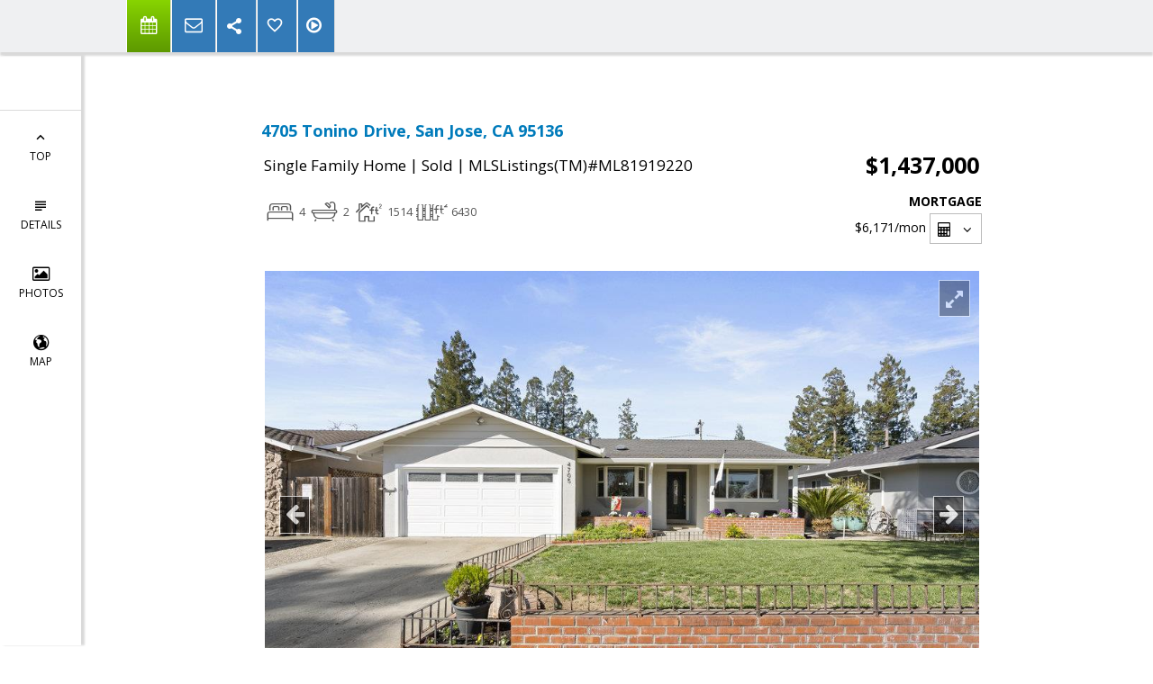

--- FILE ---
content_type: text/html; charset=utf-8
request_url: https://www.google.com/recaptcha/api2/anchor?ar=1&k=6LcGuSAUAAAAAMb457bWlGuEZ6IUGB1SNkLgHvC3&co=aHR0cHM6Ly9zaWxpY29udmFsbGV5c29sZC5jb206NDQz&hl=en&v=PoyoqOPhxBO7pBk68S4YbpHZ&size=normal&anchor-ms=20000&execute-ms=30000&cb=6vrxwnqew9d0
body_size: 49404
content:
<!DOCTYPE HTML><html dir="ltr" lang="en"><head><meta http-equiv="Content-Type" content="text/html; charset=UTF-8">
<meta http-equiv="X-UA-Compatible" content="IE=edge">
<title>reCAPTCHA</title>
<style type="text/css">
/* cyrillic-ext */
@font-face {
  font-family: 'Roboto';
  font-style: normal;
  font-weight: 400;
  font-stretch: 100%;
  src: url(//fonts.gstatic.com/s/roboto/v48/KFO7CnqEu92Fr1ME7kSn66aGLdTylUAMa3GUBHMdazTgWw.woff2) format('woff2');
  unicode-range: U+0460-052F, U+1C80-1C8A, U+20B4, U+2DE0-2DFF, U+A640-A69F, U+FE2E-FE2F;
}
/* cyrillic */
@font-face {
  font-family: 'Roboto';
  font-style: normal;
  font-weight: 400;
  font-stretch: 100%;
  src: url(//fonts.gstatic.com/s/roboto/v48/KFO7CnqEu92Fr1ME7kSn66aGLdTylUAMa3iUBHMdazTgWw.woff2) format('woff2');
  unicode-range: U+0301, U+0400-045F, U+0490-0491, U+04B0-04B1, U+2116;
}
/* greek-ext */
@font-face {
  font-family: 'Roboto';
  font-style: normal;
  font-weight: 400;
  font-stretch: 100%;
  src: url(//fonts.gstatic.com/s/roboto/v48/KFO7CnqEu92Fr1ME7kSn66aGLdTylUAMa3CUBHMdazTgWw.woff2) format('woff2');
  unicode-range: U+1F00-1FFF;
}
/* greek */
@font-face {
  font-family: 'Roboto';
  font-style: normal;
  font-weight: 400;
  font-stretch: 100%;
  src: url(//fonts.gstatic.com/s/roboto/v48/KFO7CnqEu92Fr1ME7kSn66aGLdTylUAMa3-UBHMdazTgWw.woff2) format('woff2');
  unicode-range: U+0370-0377, U+037A-037F, U+0384-038A, U+038C, U+038E-03A1, U+03A3-03FF;
}
/* math */
@font-face {
  font-family: 'Roboto';
  font-style: normal;
  font-weight: 400;
  font-stretch: 100%;
  src: url(//fonts.gstatic.com/s/roboto/v48/KFO7CnqEu92Fr1ME7kSn66aGLdTylUAMawCUBHMdazTgWw.woff2) format('woff2');
  unicode-range: U+0302-0303, U+0305, U+0307-0308, U+0310, U+0312, U+0315, U+031A, U+0326-0327, U+032C, U+032F-0330, U+0332-0333, U+0338, U+033A, U+0346, U+034D, U+0391-03A1, U+03A3-03A9, U+03B1-03C9, U+03D1, U+03D5-03D6, U+03F0-03F1, U+03F4-03F5, U+2016-2017, U+2034-2038, U+203C, U+2040, U+2043, U+2047, U+2050, U+2057, U+205F, U+2070-2071, U+2074-208E, U+2090-209C, U+20D0-20DC, U+20E1, U+20E5-20EF, U+2100-2112, U+2114-2115, U+2117-2121, U+2123-214F, U+2190, U+2192, U+2194-21AE, U+21B0-21E5, U+21F1-21F2, U+21F4-2211, U+2213-2214, U+2216-22FF, U+2308-230B, U+2310, U+2319, U+231C-2321, U+2336-237A, U+237C, U+2395, U+239B-23B7, U+23D0, U+23DC-23E1, U+2474-2475, U+25AF, U+25B3, U+25B7, U+25BD, U+25C1, U+25CA, U+25CC, U+25FB, U+266D-266F, U+27C0-27FF, U+2900-2AFF, U+2B0E-2B11, U+2B30-2B4C, U+2BFE, U+3030, U+FF5B, U+FF5D, U+1D400-1D7FF, U+1EE00-1EEFF;
}
/* symbols */
@font-face {
  font-family: 'Roboto';
  font-style: normal;
  font-weight: 400;
  font-stretch: 100%;
  src: url(//fonts.gstatic.com/s/roboto/v48/KFO7CnqEu92Fr1ME7kSn66aGLdTylUAMaxKUBHMdazTgWw.woff2) format('woff2');
  unicode-range: U+0001-000C, U+000E-001F, U+007F-009F, U+20DD-20E0, U+20E2-20E4, U+2150-218F, U+2190, U+2192, U+2194-2199, U+21AF, U+21E6-21F0, U+21F3, U+2218-2219, U+2299, U+22C4-22C6, U+2300-243F, U+2440-244A, U+2460-24FF, U+25A0-27BF, U+2800-28FF, U+2921-2922, U+2981, U+29BF, U+29EB, U+2B00-2BFF, U+4DC0-4DFF, U+FFF9-FFFB, U+10140-1018E, U+10190-1019C, U+101A0, U+101D0-101FD, U+102E0-102FB, U+10E60-10E7E, U+1D2C0-1D2D3, U+1D2E0-1D37F, U+1F000-1F0FF, U+1F100-1F1AD, U+1F1E6-1F1FF, U+1F30D-1F30F, U+1F315, U+1F31C, U+1F31E, U+1F320-1F32C, U+1F336, U+1F378, U+1F37D, U+1F382, U+1F393-1F39F, U+1F3A7-1F3A8, U+1F3AC-1F3AF, U+1F3C2, U+1F3C4-1F3C6, U+1F3CA-1F3CE, U+1F3D4-1F3E0, U+1F3ED, U+1F3F1-1F3F3, U+1F3F5-1F3F7, U+1F408, U+1F415, U+1F41F, U+1F426, U+1F43F, U+1F441-1F442, U+1F444, U+1F446-1F449, U+1F44C-1F44E, U+1F453, U+1F46A, U+1F47D, U+1F4A3, U+1F4B0, U+1F4B3, U+1F4B9, U+1F4BB, U+1F4BF, U+1F4C8-1F4CB, U+1F4D6, U+1F4DA, U+1F4DF, U+1F4E3-1F4E6, U+1F4EA-1F4ED, U+1F4F7, U+1F4F9-1F4FB, U+1F4FD-1F4FE, U+1F503, U+1F507-1F50B, U+1F50D, U+1F512-1F513, U+1F53E-1F54A, U+1F54F-1F5FA, U+1F610, U+1F650-1F67F, U+1F687, U+1F68D, U+1F691, U+1F694, U+1F698, U+1F6AD, U+1F6B2, U+1F6B9-1F6BA, U+1F6BC, U+1F6C6-1F6CF, U+1F6D3-1F6D7, U+1F6E0-1F6EA, U+1F6F0-1F6F3, U+1F6F7-1F6FC, U+1F700-1F7FF, U+1F800-1F80B, U+1F810-1F847, U+1F850-1F859, U+1F860-1F887, U+1F890-1F8AD, U+1F8B0-1F8BB, U+1F8C0-1F8C1, U+1F900-1F90B, U+1F93B, U+1F946, U+1F984, U+1F996, U+1F9E9, U+1FA00-1FA6F, U+1FA70-1FA7C, U+1FA80-1FA89, U+1FA8F-1FAC6, U+1FACE-1FADC, U+1FADF-1FAE9, U+1FAF0-1FAF8, U+1FB00-1FBFF;
}
/* vietnamese */
@font-face {
  font-family: 'Roboto';
  font-style: normal;
  font-weight: 400;
  font-stretch: 100%;
  src: url(//fonts.gstatic.com/s/roboto/v48/KFO7CnqEu92Fr1ME7kSn66aGLdTylUAMa3OUBHMdazTgWw.woff2) format('woff2');
  unicode-range: U+0102-0103, U+0110-0111, U+0128-0129, U+0168-0169, U+01A0-01A1, U+01AF-01B0, U+0300-0301, U+0303-0304, U+0308-0309, U+0323, U+0329, U+1EA0-1EF9, U+20AB;
}
/* latin-ext */
@font-face {
  font-family: 'Roboto';
  font-style: normal;
  font-weight: 400;
  font-stretch: 100%;
  src: url(//fonts.gstatic.com/s/roboto/v48/KFO7CnqEu92Fr1ME7kSn66aGLdTylUAMa3KUBHMdazTgWw.woff2) format('woff2');
  unicode-range: U+0100-02BA, U+02BD-02C5, U+02C7-02CC, U+02CE-02D7, U+02DD-02FF, U+0304, U+0308, U+0329, U+1D00-1DBF, U+1E00-1E9F, U+1EF2-1EFF, U+2020, U+20A0-20AB, U+20AD-20C0, U+2113, U+2C60-2C7F, U+A720-A7FF;
}
/* latin */
@font-face {
  font-family: 'Roboto';
  font-style: normal;
  font-weight: 400;
  font-stretch: 100%;
  src: url(//fonts.gstatic.com/s/roboto/v48/KFO7CnqEu92Fr1ME7kSn66aGLdTylUAMa3yUBHMdazQ.woff2) format('woff2');
  unicode-range: U+0000-00FF, U+0131, U+0152-0153, U+02BB-02BC, U+02C6, U+02DA, U+02DC, U+0304, U+0308, U+0329, U+2000-206F, U+20AC, U+2122, U+2191, U+2193, U+2212, U+2215, U+FEFF, U+FFFD;
}
/* cyrillic-ext */
@font-face {
  font-family: 'Roboto';
  font-style: normal;
  font-weight: 500;
  font-stretch: 100%;
  src: url(//fonts.gstatic.com/s/roboto/v48/KFO7CnqEu92Fr1ME7kSn66aGLdTylUAMa3GUBHMdazTgWw.woff2) format('woff2');
  unicode-range: U+0460-052F, U+1C80-1C8A, U+20B4, U+2DE0-2DFF, U+A640-A69F, U+FE2E-FE2F;
}
/* cyrillic */
@font-face {
  font-family: 'Roboto';
  font-style: normal;
  font-weight: 500;
  font-stretch: 100%;
  src: url(//fonts.gstatic.com/s/roboto/v48/KFO7CnqEu92Fr1ME7kSn66aGLdTylUAMa3iUBHMdazTgWw.woff2) format('woff2');
  unicode-range: U+0301, U+0400-045F, U+0490-0491, U+04B0-04B1, U+2116;
}
/* greek-ext */
@font-face {
  font-family: 'Roboto';
  font-style: normal;
  font-weight: 500;
  font-stretch: 100%;
  src: url(//fonts.gstatic.com/s/roboto/v48/KFO7CnqEu92Fr1ME7kSn66aGLdTylUAMa3CUBHMdazTgWw.woff2) format('woff2');
  unicode-range: U+1F00-1FFF;
}
/* greek */
@font-face {
  font-family: 'Roboto';
  font-style: normal;
  font-weight: 500;
  font-stretch: 100%;
  src: url(//fonts.gstatic.com/s/roboto/v48/KFO7CnqEu92Fr1ME7kSn66aGLdTylUAMa3-UBHMdazTgWw.woff2) format('woff2');
  unicode-range: U+0370-0377, U+037A-037F, U+0384-038A, U+038C, U+038E-03A1, U+03A3-03FF;
}
/* math */
@font-face {
  font-family: 'Roboto';
  font-style: normal;
  font-weight: 500;
  font-stretch: 100%;
  src: url(//fonts.gstatic.com/s/roboto/v48/KFO7CnqEu92Fr1ME7kSn66aGLdTylUAMawCUBHMdazTgWw.woff2) format('woff2');
  unicode-range: U+0302-0303, U+0305, U+0307-0308, U+0310, U+0312, U+0315, U+031A, U+0326-0327, U+032C, U+032F-0330, U+0332-0333, U+0338, U+033A, U+0346, U+034D, U+0391-03A1, U+03A3-03A9, U+03B1-03C9, U+03D1, U+03D5-03D6, U+03F0-03F1, U+03F4-03F5, U+2016-2017, U+2034-2038, U+203C, U+2040, U+2043, U+2047, U+2050, U+2057, U+205F, U+2070-2071, U+2074-208E, U+2090-209C, U+20D0-20DC, U+20E1, U+20E5-20EF, U+2100-2112, U+2114-2115, U+2117-2121, U+2123-214F, U+2190, U+2192, U+2194-21AE, U+21B0-21E5, U+21F1-21F2, U+21F4-2211, U+2213-2214, U+2216-22FF, U+2308-230B, U+2310, U+2319, U+231C-2321, U+2336-237A, U+237C, U+2395, U+239B-23B7, U+23D0, U+23DC-23E1, U+2474-2475, U+25AF, U+25B3, U+25B7, U+25BD, U+25C1, U+25CA, U+25CC, U+25FB, U+266D-266F, U+27C0-27FF, U+2900-2AFF, U+2B0E-2B11, U+2B30-2B4C, U+2BFE, U+3030, U+FF5B, U+FF5D, U+1D400-1D7FF, U+1EE00-1EEFF;
}
/* symbols */
@font-face {
  font-family: 'Roboto';
  font-style: normal;
  font-weight: 500;
  font-stretch: 100%;
  src: url(//fonts.gstatic.com/s/roboto/v48/KFO7CnqEu92Fr1ME7kSn66aGLdTylUAMaxKUBHMdazTgWw.woff2) format('woff2');
  unicode-range: U+0001-000C, U+000E-001F, U+007F-009F, U+20DD-20E0, U+20E2-20E4, U+2150-218F, U+2190, U+2192, U+2194-2199, U+21AF, U+21E6-21F0, U+21F3, U+2218-2219, U+2299, U+22C4-22C6, U+2300-243F, U+2440-244A, U+2460-24FF, U+25A0-27BF, U+2800-28FF, U+2921-2922, U+2981, U+29BF, U+29EB, U+2B00-2BFF, U+4DC0-4DFF, U+FFF9-FFFB, U+10140-1018E, U+10190-1019C, U+101A0, U+101D0-101FD, U+102E0-102FB, U+10E60-10E7E, U+1D2C0-1D2D3, U+1D2E0-1D37F, U+1F000-1F0FF, U+1F100-1F1AD, U+1F1E6-1F1FF, U+1F30D-1F30F, U+1F315, U+1F31C, U+1F31E, U+1F320-1F32C, U+1F336, U+1F378, U+1F37D, U+1F382, U+1F393-1F39F, U+1F3A7-1F3A8, U+1F3AC-1F3AF, U+1F3C2, U+1F3C4-1F3C6, U+1F3CA-1F3CE, U+1F3D4-1F3E0, U+1F3ED, U+1F3F1-1F3F3, U+1F3F5-1F3F7, U+1F408, U+1F415, U+1F41F, U+1F426, U+1F43F, U+1F441-1F442, U+1F444, U+1F446-1F449, U+1F44C-1F44E, U+1F453, U+1F46A, U+1F47D, U+1F4A3, U+1F4B0, U+1F4B3, U+1F4B9, U+1F4BB, U+1F4BF, U+1F4C8-1F4CB, U+1F4D6, U+1F4DA, U+1F4DF, U+1F4E3-1F4E6, U+1F4EA-1F4ED, U+1F4F7, U+1F4F9-1F4FB, U+1F4FD-1F4FE, U+1F503, U+1F507-1F50B, U+1F50D, U+1F512-1F513, U+1F53E-1F54A, U+1F54F-1F5FA, U+1F610, U+1F650-1F67F, U+1F687, U+1F68D, U+1F691, U+1F694, U+1F698, U+1F6AD, U+1F6B2, U+1F6B9-1F6BA, U+1F6BC, U+1F6C6-1F6CF, U+1F6D3-1F6D7, U+1F6E0-1F6EA, U+1F6F0-1F6F3, U+1F6F7-1F6FC, U+1F700-1F7FF, U+1F800-1F80B, U+1F810-1F847, U+1F850-1F859, U+1F860-1F887, U+1F890-1F8AD, U+1F8B0-1F8BB, U+1F8C0-1F8C1, U+1F900-1F90B, U+1F93B, U+1F946, U+1F984, U+1F996, U+1F9E9, U+1FA00-1FA6F, U+1FA70-1FA7C, U+1FA80-1FA89, U+1FA8F-1FAC6, U+1FACE-1FADC, U+1FADF-1FAE9, U+1FAF0-1FAF8, U+1FB00-1FBFF;
}
/* vietnamese */
@font-face {
  font-family: 'Roboto';
  font-style: normal;
  font-weight: 500;
  font-stretch: 100%;
  src: url(//fonts.gstatic.com/s/roboto/v48/KFO7CnqEu92Fr1ME7kSn66aGLdTylUAMa3OUBHMdazTgWw.woff2) format('woff2');
  unicode-range: U+0102-0103, U+0110-0111, U+0128-0129, U+0168-0169, U+01A0-01A1, U+01AF-01B0, U+0300-0301, U+0303-0304, U+0308-0309, U+0323, U+0329, U+1EA0-1EF9, U+20AB;
}
/* latin-ext */
@font-face {
  font-family: 'Roboto';
  font-style: normal;
  font-weight: 500;
  font-stretch: 100%;
  src: url(//fonts.gstatic.com/s/roboto/v48/KFO7CnqEu92Fr1ME7kSn66aGLdTylUAMa3KUBHMdazTgWw.woff2) format('woff2');
  unicode-range: U+0100-02BA, U+02BD-02C5, U+02C7-02CC, U+02CE-02D7, U+02DD-02FF, U+0304, U+0308, U+0329, U+1D00-1DBF, U+1E00-1E9F, U+1EF2-1EFF, U+2020, U+20A0-20AB, U+20AD-20C0, U+2113, U+2C60-2C7F, U+A720-A7FF;
}
/* latin */
@font-face {
  font-family: 'Roboto';
  font-style: normal;
  font-weight: 500;
  font-stretch: 100%;
  src: url(//fonts.gstatic.com/s/roboto/v48/KFO7CnqEu92Fr1ME7kSn66aGLdTylUAMa3yUBHMdazQ.woff2) format('woff2');
  unicode-range: U+0000-00FF, U+0131, U+0152-0153, U+02BB-02BC, U+02C6, U+02DA, U+02DC, U+0304, U+0308, U+0329, U+2000-206F, U+20AC, U+2122, U+2191, U+2193, U+2212, U+2215, U+FEFF, U+FFFD;
}
/* cyrillic-ext */
@font-face {
  font-family: 'Roboto';
  font-style: normal;
  font-weight: 900;
  font-stretch: 100%;
  src: url(//fonts.gstatic.com/s/roboto/v48/KFO7CnqEu92Fr1ME7kSn66aGLdTylUAMa3GUBHMdazTgWw.woff2) format('woff2');
  unicode-range: U+0460-052F, U+1C80-1C8A, U+20B4, U+2DE0-2DFF, U+A640-A69F, U+FE2E-FE2F;
}
/* cyrillic */
@font-face {
  font-family: 'Roboto';
  font-style: normal;
  font-weight: 900;
  font-stretch: 100%;
  src: url(//fonts.gstatic.com/s/roboto/v48/KFO7CnqEu92Fr1ME7kSn66aGLdTylUAMa3iUBHMdazTgWw.woff2) format('woff2');
  unicode-range: U+0301, U+0400-045F, U+0490-0491, U+04B0-04B1, U+2116;
}
/* greek-ext */
@font-face {
  font-family: 'Roboto';
  font-style: normal;
  font-weight: 900;
  font-stretch: 100%;
  src: url(//fonts.gstatic.com/s/roboto/v48/KFO7CnqEu92Fr1ME7kSn66aGLdTylUAMa3CUBHMdazTgWw.woff2) format('woff2');
  unicode-range: U+1F00-1FFF;
}
/* greek */
@font-face {
  font-family: 'Roboto';
  font-style: normal;
  font-weight: 900;
  font-stretch: 100%;
  src: url(//fonts.gstatic.com/s/roboto/v48/KFO7CnqEu92Fr1ME7kSn66aGLdTylUAMa3-UBHMdazTgWw.woff2) format('woff2');
  unicode-range: U+0370-0377, U+037A-037F, U+0384-038A, U+038C, U+038E-03A1, U+03A3-03FF;
}
/* math */
@font-face {
  font-family: 'Roboto';
  font-style: normal;
  font-weight: 900;
  font-stretch: 100%;
  src: url(//fonts.gstatic.com/s/roboto/v48/KFO7CnqEu92Fr1ME7kSn66aGLdTylUAMawCUBHMdazTgWw.woff2) format('woff2');
  unicode-range: U+0302-0303, U+0305, U+0307-0308, U+0310, U+0312, U+0315, U+031A, U+0326-0327, U+032C, U+032F-0330, U+0332-0333, U+0338, U+033A, U+0346, U+034D, U+0391-03A1, U+03A3-03A9, U+03B1-03C9, U+03D1, U+03D5-03D6, U+03F0-03F1, U+03F4-03F5, U+2016-2017, U+2034-2038, U+203C, U+2040, U+2043, U+2047, U+2050, U+2057, U+205F, U+2070-2071, U+2074-208E, U+2090-209C, U+20D0-20DC, U+20E1, U+20E5-20EF, U+2100-2112, U+2114-2115, U+2117-2121, U+2123-214F, U+2190, U+2192, U+2194-21AE, U+21B0-21E5, U+21F1-21F2, U+21F4-2211, U+2213-2214, U+2216-22FF, U+2308-230B, U+2310, U+2319, U+231C-2321, U+2336-237A, U+237C, U+2395, U+239B-23B7, U+23D0, U+23DC-23E1, U+2474-2475, U+25AF, U+25B3, U+25B7, U+25BD, U+25C1, U+25CA, U+25CC, U+25FB, U+266D-266F, U+27C0-27FF, U+2900-2AFF, U+2B0E-2B11, U+2B30-2B4C, U+2BFE, U+3030, U+FF5B, U+FF5D, U+1D400-1D7FF, U+1EE00-1EEFF;
}
/* symbols */
@font-face {
  font-family: 'Roboto';
  font-style: normal;
  font-weight: 900;
  font-stretch: 100%;
  src: url(//fonts.gstatic.com/s/roboto/v48/KFO7CnqEu92Fr1ME7kSn66aGLdTylUAMaxKUBHMdazTgWw.woff2) format('woff2');
  unicode-range: U+0001-000C, U+000E-001F, U+007F-009F, U+20DD-20E0, U+20E2-20E4, U+2150-218F, U+2190, U+2192, U+2194-2199, U+21AF, U+21E6-21F0, U+21F3, U+2218-2219, U+2299, U+22C4-22C6, U+2300-243F, U+2440-244A, U+2460-24FF, U+25A0-27BF, U+2800-28FF, U+2921-2922, U+2981, U+29BF, U+29EB, U+2B00-2BFF, U+4DC0-4DFF, U+FFF9-FFFB, U+10140-1018E, U+10190-1019C, U+101A0, U+101D0-101FD, U+102E0-102FB, U+10E60-10E7E, U+1D2C0-1D2D3, U+1D2E0-1D37F, U+1F000-1F0FF, U+1F100-1F1AD, U+1F1E6-1F1FF, U+1F30D-1F30F, U+1F315, U+1F31C, U+1F31E, U+1F320-1F32C, U+1F336, U+1F378, U+1F37D, U+1F382, U+1F393-1F39F, U+1F3A7-1F3A8, U+1F3AC-1F3AF, U+1F3C2, U+1F3C4-1F3C6, U+1F3CA-1F3CE, U+1F3D4-1F3E0, U+1F3ED, U+1F3F1-1F3F3, U+1F3F5-1F3F7, U+1F408, U+1F415, U+1F41F, U+1F426, U+1F43F, U+1F441-1F442, U+1F444, U+1F446-1F449, U+1F44C-1F44E, U+1F453, U+1F46A, U+1F47D, U+1F4A3, U+1F4B0, U+1F4B3, U+1F4B9, U+1F4BB, U+1F4BF, U+1F4C8-1F4CB, U+1F4D6, U+1F4DA, U+1F4DF, U+1F4E3-1F4E6, U+1F4EA-1F4ED, U+1F4F7, U+1F4F9-1F4FB, U+1F4FD-1F4FE, U+1F503, U+1F507-1F50B, U+1F50D, U+1F512-1F513, U+1F53E-1F54A, U+1F54F-1F5FA, U+1F610, U+1F650-1F67F, U+1F687, U+1F68D, U+1F691, U+1F694, U+1F698, U+1F6AD, U+1F6B2, U+1F6B9-1F6BA, U+1F6BC, U+1F6C6-1F6CF, U+1F6D3-1F6D7, U+1F6E0-1F6EA, U+1F6F0-1F6F3, U+1F6F7-1F6FC, U+1F700-1F7FF, U+1F800-1F80B, U+1F810-1F847, U+1F850-1F859, U+1F860-1F887, U+1F890-1F8AD, U+1F8B0-1F8BB, U+1F8C0-1F8C1, U+1F900-1F90B, U+1F93B, U+1F946, U+1F984, U+1F996, U+1F9E9, U+1FA00-1FA6F, U+1FA70-1FA7C, U+1FA80-1FA89, U+1FA8F-1FAC6, U+1FACE-1FADC, U+1FADF-1FAE9, U+1FAF0-1FAF8, U+1FB00-1FBFF;
}
/* vietnamese */
@font-face {
  font-family: 'Roboto';
  font-style: normal;
  font-weight: 900;
  font-stretch: 100%;
  src: url(//fonts.gstatic.com/s/roboto/v48/KFO7CnqEu92Fr1ME7kSn66aGLdTylUAMa3OUBHMdazTgWw.woff2) format('woff2');
  unicode-range: U+0102-0103, U+0110-0111, U+0128-0129, U+0168-0169, U+01A0-01A1, U+01AF-01B0, U+0300-0301, U+0303-0304, U+0308-0309, U+0323, U+0329, U+1EA0-1EF9, U+20AB;
}
/* latin-ext */
@font-face {
  font-family: 'Roboto';
  font-style: normal;
  font-weight: 900;
  font-stretch: 100%;
  src: url(//fonts.gstatic.com/s/roboto/v48/KFO7CnqEu92Fr1ME7kSn66aGLdTylUAMa3KUBHMdazTgWw.woff2) format('woff2');
  unicode-range: U+0100-02BA, U+02BD-02C5, U+02C7-02CC, U+02CE-02D7, U+02DD-02FF, U+0304, U+0308, U+0329, U+1D00-1DBF, U+1E00-1E9F, U+1EF2-1EFF, U+2020, U+20A0-20AB, U+20AD-20C0, U+2113, U+2C60-2C7F, U+A720-A7FF;
}
/* latin */
@font-face {
  font-family: 'Roboto';
  font-style: normal;
  font-weight: 900;
  font-stretch: 100%;
  src: url(//fonts.gstatic.com/s/roboto/v48/KFO7CnqEu92Fr1ME7kSn66aGLdTylUAMa3yUBHMdazQ.woff2) format('woff2');
  unicode-range: U+0000-00FF, U+0131, U+0152-0153, U+02BB-02BC, U+02C6, U+02DA, U+02DC, U+0304, U+0308, U+0329, U+2000-206F, U+20AC, U+2122, U+2191, U+2193, U+2212, U+2215, U+FEFF, U+FFFD;
}

</style>
<link rel="stylesheet" type="text/css" href="https://www.gstatic.com/recaptcha/releases/PoyoqOPhxBO7pBk68S4YbpHZ/styles__ltr.css">
<script nonce="DYfkXMmjmCTScP_05_5Dtw" type="text/javascript">window['__recaptcha_api'] = 'https://www.google.com/recaptcha/api2/';</script>
<script type="text/javascript" src="https://www.gstatic.com/recaptcha/releases/PoyoqOPhxBO7pBk68S4YbpHZ/recaptcha__en.js" nonce="DYfkXMmjmCTScP_05_5Dtw">
      
    </script></head>
<body><div id="rc-anchor-alert" class="rc-anchor-alert"></div>
<input type="hidden" id="recaptcha-token" value="[base64]">
<script type="text/javascript" nonce="DYfkXMmjmCTScP_05_5Dtw">
      recaptcha.anchor.Main.init("[\x22ainput\x22,[\x22bgdata\x22,\x22\x22,\[base64]/[base64]/[base64]/bmV3IHJbeF0oY1swXSk6RT09Mj9uZXcgclt4XShjWzBdLGNbMV0pOkU9PTM/bmV3IHJbeF0oY1swXSxjWzFdLGNbMl0pOkU9PTQ/[base64]/[base64]/[base64]/[base64]/[base64]/[base64]/[base64]/[base64]\x22,\[base64]\x22,\x22DMOaW2DCksK6Z2bCqEFSWcO5HsKmwofDvsKNfsKOE8ObE3R8wqzCisKawqHDncKeLx/DsMOmw5xUJ8KLw7bDoMK8w4RYLTHCksKaPB4hWTPDnMOfw57Ct8KYXkYPZsOVFcOuwo0fwo0TbmHDo8OTwoEWwp7Cpl3Dqm3DjcK1UsK+RDchDsOuwoBlwrzDrTDDi8OlcsONRxnDrsKYYMK0w6ocQj46DFpmTMOnYXLCisOzdcO5w4PDjsO0GcO/w7h6wobCosKXw5U0w5oRI8O7FxZlw6FOaMO3w6Z1wqgPwrjDuMK4wonCnCrCsMK8RcKSCGl1UWhtSsOsR8O9w5phw7TDv8KGwp3Cu8KUw5jCv19JUi4WBCV7Ux1tw5HCtcKZAcO6fyDCt13DiMOHwr/DshjDo8K/wrddEBXDig9xwoFSCMOmw6skwp95PXbDpsOFAsO6wppTbQ0Pw5bCpsODMRDCksOLw7/[base64]/CuSgvwqrCgiHCjMKdw5HDn8OGGMOtw7zDtsKqfRwqMcKNw4zDp01Vw7XDvE3DjcKFNFDDoVNTWUQMw5vCu3DCnsKnwpDDnFpvwoEdw79pwqcZWF/DgAbDu8KMw4/Dl8KVXsKqZEx4bgXDrsKNESzDm0sDwrjCvm5Cw6onB1RtXjVcwoXCtMKULzEmwonCgnF+w44PwqfCnsODdRTDgcKuwpPChn7DjRVlw4nCjMKTM8KDwonCncOcw7pCwpJ0OcOZBcKlLcOVwovCvMKHw6HDiXfCpS7DvMOETsKkw77Cl8KVTsOswp0lXjLClj/DmmVywp3Cph9fwq7DtMOHF8OCZ8ODEifDk2TCtsOJCsObwrJxw4rCp8KqwpjDtRsOCsOSAG/CgWrCn23CvnTDqk8nwrcTKsKjw4zDicKPwp5WaEHCk01IC3LDlcOucMK2Zjtiw68UU8OET8OTwprCnMOnFgPDhcKhwpfDvwxxwqHCr8ONEsOcXsOIJCDCpMOAfcODfzc5w7sewpLCr8OlLcOnOMOdwo/[base64]/CmMOdw6ZQwprDmhjDmmcaWCwRZmfDnsK+w4BZVGgiw7fClMKLw7TCiHjCr8OEclUiwrjCgWkEIcKywo7DpcOeb8OWL8O7wqrDgU5nH3/[base64]/Cr0RpH8K+w6NCw4/CoXPDo8OAaVPDk3nDi8OKRMOtOMKNwqjClFomw6dnwpY7IMKkwrh+wpzDnW3DrcKbH1zChh0LVsO4A2TDoiEWI250b8KYwrfCjsOJw7lEIALChcKiYRdyw58mQnLDsXjClsKPbMK7X8OHY8K9w6jCpRHDuU7CncK3w5pFw5pUO8K/wrrCiljDn0TDl2rDpmnDoBzCh1jDvBshen/[base64]/PmHCr01YwpskVzHCnAzCuMOuwro3w7d7KsKfBMK7QMOFUsOzw7TDqcO/w6fCt0oJw7kLDGVKeiU7DcK/[base64]/S8KKXMKQwq5gLFDCssOyw78jBz1Zwp4sUxfCnWPDii5hw4rDg8K7TCrCj380XcOsH8Ogw5zDkS4Zw6phw7jCpSZID8Kvwo/[base64]/CtBg5GQTCksOOwp82w6BxO8KAwobDjcK9wqHCuMOewr7DuMO+EMOPwrvDhjjCssKMw6A6WMKQeEhewoDDicOrw4nCrhPDiF97w5PDgXklw5ZFwrnCncOBEy3Ck8Ofwph6wr3CgS8lAhrCiE/DpsKxwrHCi8OjCsOww5RtH8KGw4bDkMOpSD/DiVbCnU1VwozDljTCkcKJPx9LCUDCo8Oca8O4XgLChyLCgMOQwpwHwovCmw/DpEZcw7DDvEnDpDDDjsOhe8K9wq3ChXU4JV/[base64]/CgXFmWHcSRTfCrlVwwrbDusO6CSlSAMKZwqpATMKDw7rDtGFmJ00BDcO+TsKRw4rDpsOBwoRRw73CmQ/Cu8KTw4oHwo5pw4YcHmbDiwlxw57CnnzCmMKQUcKSw5ggwqvCr8OARMOqQ8O9woc9XhbCmRR7ecOpfsO9Q8KhwrIld3TClcONEMKow7PDhMKGwqcLflIpw73CkcOcEcK0wqsxO3nDgBnCjsOfQ8KtHWUbw4/Dn8KEw5k5W8OnwpR6HcOLwokQPcK6w58acsK9R246wpZEw5jCvMKXwoPCnsOrTMOYwoHCm3Rbw6PCuVnCusKWfcKUL8Oaw4xBCcKlNMKzw70zVMOYw7/Dt8K/SkU5w651DsOKwpdxw5NiwrTDrB3CmkDCgsKRwr3CocKWwpTCmSTCm8KXw6/CgsK3aMO7UjYMIm93H3DDsXAnw47CinrClsOpewQobMKBehnDuz/CvTnDqMO9GMKsdRTDjsKRZyHChMOOCMObL0/DtEDDpFzDhitKSsKgwoNCw67CuMKnw6XCgwjCslxCTydxGjNSScO8QkMgw5PCq8KwESRGNMOqNX1Owo3Dg8KfwqJvw6rCvU/DrgLDhsKBR2LCl00/TkBrC24Sw6QMw4LCjn/CisOqwqvCvkIBwrzCu3cHw6zCinEhJQTCk2HDv8O/w7Qsw5vDr8K9w7jDosKlw655RzFJLsKTIEwyw4jCh8OtNcOHeMO/GsKowrHCqio5fMOzcsOtwolhw4rDginDrgLDoMKow73Cr0VlE8KLP0VYIy/ClcO5wqIXw4vCusKdIU3CrwpAMcKJw5kDw4EtwqdMwrXDk8Kgd1vDusKuwpjCmm3CqsO6GsK3w6szw7DCvXTCp8KdG8KaXAsdEMKZwqvDkmVmesKSfsOgwoxjQ8OUICsGKcOsAsOcw4rDgTFJIxo4w7fDgsKdVnnCtMKsw5/DkALCm1zDoxLCqhICwpvCucK6w5vDtA86AmlNwrwtYcKRwpIXwqjDtR7ClhHCp3JAUTjCnsKDw4TDmcOFTyrDvFLChnrDqwDDiMKqXMKAG8O2w4xiUcKfwopULMK1wqQbcsOww4BAIW5nWDrCscKvOQ/CmRTDmGjDmRrDk0lvMcKFZQROw6vDo8Ozw7w7wpIPFsKjDm7Dv3/CmMO3w61XZQDDisOAw6wXVMOzwrHDs8KAVsODwqbCnygTw4nDjXlEf8OHwrXCoMKJNMORcMKOw60cfsKrw6ZxQMO4woXDlTPCssK6C33Do8K8ZMOfIMOSw7HDvMOTTw/Dq8O/wpXCgcO3WsKHwoPDsMOsw5dPwpIdETcGw4BganwoUS3DqyLDicKtI8OAWcOIw5ZINMO/TcONw6Y2wrvDiMKawq3DrwzDisODV8KtQC5JfC/DicOEGMO5w5vDvMKYwrNewqrDlxE8BmLCvQIAXwsoAw0/[base64]/[base64]/[base64]/w57Dq2UJw7DDhzDCtndow5kRKMK3BxvCmMOswrzDo8O1QcKLesONEUsNw7hWw7oIDsKRw4jDjGnCvBBZNsKzI8K8wq7ClsKTwqfCpcO/w4bCrMOcRMKOEV0YJcK2cWLDjcOEwqoXIz1PBG3DncOrw4HDvwNTw4Ydw6YURSPCjsOww7HCo8KQwqcdLcKHwq/DmyvDuMKsAQ0Owp/Dg00EGcO4wrITw6QkesKEfw9VQlM4w5dMwpjDsx4Aw7jCr8KzNl3DrcKmw4PDnsOcwoPCmsKtwq1OwrJGw6XDiGFFwo3Dq1AEwrjDtcKGwrVFw6nClQE/wpbCtHvChsKkwo0Kw4QkWcO3DwdkwoHClSnCvCjDlE/DvA3CvsK7MQR6w7IJw6vCvzfCrMKuw5sCwppBIMOBwrPCj8Kewo/CnGcKw5vDpMOlMSgwwqvCiwtjQGF3w6nCsU0kEXLCkTnCnG3CsMOpwqjDlzTDnnPDjMKReldewp7DtMKRwpPCgsKPCcKewrc1YQ/[base64]/wq/[base64]/ConVWw4c7MWbDiMOswppwwqDDjEFtQcKDLsKEDcKhegJCCsKacMObw7l0WBvCkF/CpsKFSVVvOUVqwpgeK8Kww6Z6w57Co0Jrw4vDkgnDjMOTw6/DoS/DmBfDq0RkwpbDkW81fsOfflrClG3CrMOZw4g2SGl0w705HcOjSsKiPGI1FRjCo3jChsKnAcOCIMObdFfCiMKqTcOXdATCszTCncOQB8O5wqLCqhsQUBUdwrfDvcKKw6jDoMOvw7LCv8KoPAdow53CuVzCicOSw6kfW0PDvsO6cD04wq3DvMKUwpsiw7/ClyN0w5ADwqpMS3/Dkxogw7/[base64]/DjMO0A8KRw7ciCAJAY8KbwrXCrMO9w7t6w4g4w5rDrcKoWcK5woUDV8O4w7wBw7HChMOfw7ZYDsKwdMOmdcOIw55ew6hCwo9cw4zCpwERw7XCj8Krw7NVBcK5AgfCs8Kyfy/DlVrDucKnwrTDtDMjw4rChsOcUcOoXsKHwpQoYVVBw5vDpMO/[base64]/Dmz9Fwq7Dix3DlcOpw5sbScONwoN7bcKfRcKxw5FUw6LDhMObBwzCpsOcwq7Dn8KHwo/DosKMcTxAw7UbVXXDgMKpwrjCosO2wpbChMO3wrnCkC7DgXV2wrPDpsK7MDRcbwjDqGd3wpvCn8KLw5vDjXHCp8KFw5Fuw4/[base64]/Du8O/NcKaGsKjPcKxw5DCg8K4w6LCuXTCvT44N3NWSBXDsMOUXMOxCsKvJMKywqsbOH5ydmvDgSPDtFQWwqzDkmYkUMOQwqTDhcKOwpFow4dLw5vDtcKJwpjCq8OWLcK9w4nDj8OywppfdxDCssKFw73CrcO2L3zDkcO/worDgsKoCV/DpVgMwq5LFMKOwpLDswJpw44NVsK/cVcCYExow47DvGU3K8OrbsKEOkQIVXpnH8Oqw47CosKUX8KIKSxIHVHCmyYwXBnCqcKBwqXDvkbDulHDisORwqfDrzvCmBrChsOqSMKHJsKDw5vCi8KgFMONf8O0w6bDgAjCr2/DglE6w7XDjsO1BSgGwrTDoA9bw5kUw5NtwqleB1EbwokGwp5ZXwgVKkHChjfDp8OILGRjwq05HwHCoEhlasKpRsK1w6/[base64]/CtcOjAAhRw5LCqsK2Eid/wqnCkmPCjQIbMRDCqlABNhfChFXCgmQNQ1XDjcOkw6LCoUnClnstWMOaw5FnVsO/woFowoTChsONNxZtwoHCrUHCoSLDinPCoVskU8KMaMOIwrY9w6vDgxQrwq3Cr8KOw7jCsyrCpRVFPgjCk8OZw7YZHR1NCMK3w5fDpCLCl2haYg/Dl8KHw5LCk8OKQsOTw4vCvAQrw7hkZ34LASrDisOmX8Kpw4x5w6jCoyfDkXDDqW1KUcKdRVEANERHecK2B8Ofw5bCjwvChMKWw45jwpTDtjvDnsOzd8O1HMKKCl5eNExbw6IrTmbCs8KWUk5vw5LDsTgcQMKsLhLDkU3CsDQre8OSYh/Cg8OVw4XClFVOw5XDo1R/[base64]/DucK/U1/[base64]/CrcKzDz05w7gFw7I7RsK/wqDCnHvDkcKdYMO8wojDsQIqLx3CksOzwrXCqTPDsGo6wohMOG7Co8OwwpE4YcOjLMKgG15sw4nDvngTw6QaUknDiMOOKnVMw6RLw7vDpMOfw5gtw63CicOMaMO/w50EdVtBCyMJdsKZOsK0wrc8wohZw7xKZcKsZA53VzAYw77CqT7DusOkVQc8ejoMw7/CsR5yY08SJ1jDhgvCjnIIanwXwqnDhQ3CkjNDJmUES0UvGcK2w7cAfg7CksKfwqwswrAXW8OCNMKqFRpSGcOnwoF5wpRQw5nCg8OQQ8OKHnfDmsO2C8KJwr7CqQlhw6jDslDCiS7CucOIw4/DucOMwqcbw44pFy0pwotlUFh6w73DlMKPNsKJw7vCvMKWwoUmOcKrHBgGw711DcKXw70Yw6l/[base64]/w4HDm8OKU0zCvcKCw7YkOMOLw43DjQfCr8KrMW7DrGfCjxjDr27DicOgw5dQw7fChy/CpVhfwpIkw5hLcMKNUMO4w5xKwrxIwp3CmXzDo08qwrjDvwHCjw/[base64]/[base64]/CjMOnVMOoCQoUwoAaccKxw7fCjzHCrMOCZcKVYVTDoiR7NsOawoxew7rDpsOKN3ZeM3Rvw6F8wqgCVcKyw40/wqvDkU17wrbCiRVGwpHCgAF2YsOPw53ChMKGw4/[base64]/DsmxsUsO3S8K8wocOGXAHMgwCaMK3wqTCphzDjcKOwrPCgCUFJyYMRw1ew54Nw4PCnVJ3wpDCuyDCqVDCusO2BMO7S8KHwqFGQDHDh8KydVnDncOewoTDjRHDtG8gwqHCuw8qwovDpUrDhMOPwpEbwr7Dh8KDw5Abwo1Tw7h/w5hqDMOwLMKFMWnDocOlbgMQIsKBw4AHwrDDjUPCl0N9wrrCp8KqwqBBBMO6IUHDncObD8OwYz3CpHbDsMK6awBQWRrDg8OEHxDDhsOawqPDhTrCvQPDrMKrwphubhk2D8OJU3Bdw4cKw5dBcMODw5xsVEjDncO9w7fDlcKfYMKfwqVcWh7CpQ/ChMKuaMKow6fCjcKawpbDocO4wrLCsXZLwo8DZXnCghVMJV7DkSHDrsKDw6XDsWEnwqZ1wpkkwrQQV8KnYsO9OhPDo8KYw6xYCRJASsKaLDIPXMKWwopvacOsO8O1Z8K9MCnDn2I2E8Kuw7J/wq/Dv8KYwozDkcKmYSEGwqhme8ONwpbDrcOVBcKcG8OMw5ZTw4RWwqHDowDCqsKbEnpGW3jDpm3ClW4lWnVzRGDDkxTDpmHCjcOYWShUW8KvwpLDiFnDviTDpMK0wpDCs8OfwqFTw7dUW2/CvnzCnSXDtQTDtC/CvcOzAMOmb8Kpw5TDiGcWSifDusOfwr1+wrptfzzCkRs/GQNOw4JvRUdEw5cQw5/[base64]/Dr8OpUzzDgHgwD0XDnMOJO8OMw4JQbRcOFcOqZcK/w7ctVMKhwqLCh3I1QV3ClB0Owo0uwoTCpW3DhTJiw5Fpwr/Ct1DChcKhS8OZwqPCiC19w6/DsVJAUsKgc3MBw7JRw7lZw7V3wopEdcOHHcOXZ8OoYsOjMcOfw7LDh0zCpk3Cm8KGwonDocKJeXnCjjIbwpXCnsO6wo7ClsOBMABzwox+wpPDuToPKsOtw7/CuDo7wpJiw6kXbcOowprDtmo8F1EFHcKqP8O6wogrG8K+cmXDjMKsHsO1DcOtwrshFsOgf8Klw4VvZTjCoTvDsTZ7wo9AUknCpcKfXcKQwoobesKybcKyHXbCtsO/SsKmw5vCr8KVJAVkwqVNwo7Di0gXw6/[base64]/DkTLDtMONacOCJMOlf8KIXGN+wpZJCcOtdG/[base64]/Dhk0twpbCti5Ww70CF3zCjcKtwpbDp23CkjA2aMO8A3/CvcOiwrDDs8OIwo/Dtk4FMsKHwpsNNA/DjsOrwrYFbCYrw7zDjMKlFMO+wph/MQrDr8OhwoYCw7ZrYMK9w4bDrcO0wonDs8OpTkHDuTx0SEzDmWFLUXA/[base64]/DgyRvNg/Doycow7FLw7QdWsKnwpPCo8Oyw6wbw4TCp3kYw6LCnsOhwp7DrXYVwqZ0wrVzGcKLw6fCvxjCiX3CmcOvD8KJw6TDj8K5CcOZwoPCvcOhwrsww48ST3bDvMOeNTZWw5PCosOzwoTCt8Kkw5h2w7LDr8OQwoNUw4DCnMOsw6TCjsO1c08meQDDrcKHN8K2Ui/DrgoVNwPCqR1xw47Csi/CrcKSwpw/[base64]/CjTFiLMOgwrXDjGrCg3cuw5YwwpUTDsOWbmM3wqHDuMOrFXBywrcewrrDgAlYw7HClA4YQQTCtTU+X8K2w4bChUplFcKHSEA9HMOGMABTw5PCjsK+LBbDicOYw4vDtFUGwqrDpsOjwrEOw7LDlMKAGcO/Nnh7wqvCtSHDpV41wq3CiUtjwpbDjsKVdkkBKcOkPiV0dHXDrMKufMKFw67Dh8O4enMiwo94GcKNWMOIVMOEB8O4MsOWwqLDq8KBOkXCjUQGwp/DqsKQRMK+wp16w5LCpsKjBDppT8KQw5zCtMOAUCcxVcO8wqJ4wr/Cr1nChcOnwo54VMKSaMOfJcK6wpTCnsOnWU9+wpsowqorwpXCiXLCssKGEcOvw4/Dmz4IwpFJw55rwpNmw6HDhkTDuCnCpFcNwr/DvsOTwoDCilvCtsOdwqbDgmvCpUHDoAHDgcKYbhfCkUHDvMOiw47DhsKKIMKgGMK5KMORDsOQw7fChsOJw5XCi0E6HhsAT0xfd8KHDsOGw7TDtMKrwp9BwrDCrm82IsKJES9JPcOKUVQWw50ywrc4A8KcZ8OsEcKYesOlL8Kgw5ZWVXHDtMOdwq8ge8Kwwrxlw4/CmE7Cu8OIwpDCgMKrw43CmsOZw7kYw4pFe8O0wrtOeBXDrMOkHcKPwoUqwonCsx/[base64]/DhMOaasO8wrrDq8OMMsKpwq/DucOHfsOmwpZwV8KMwr/[base64]/woAbF8KqTHAFAcKsfsOJwqY8cMKLFGbCicKOw6LCkMOZN8OqeRPDhcKyw7LCojrDpMKbwqd8w4UVw5/[base64]/ChkXDqsOaw6IvwofCvlrDoAobTjrCl10yccK8KcKaD8OOfsOIIsOebE7DtMKhGMOyw53Cj8K3NsKDwqJ1AV/CoX3DoR7Ck8Oiw5NwNmfCsBzCrn1YwrB1w7kMw6lyYklqwq0/F8O9w4oZwoRuGHvCkcOpw6HDpcO3wok0XijDiDo3HcOJZMO5w4oMwrDCjMOANsOdw7nDinjDuCfCsWjCoHDDgsKnJlzDpz5HP0bCmMOFw6TDn8KfwrrCgsO/woDDghVtOTlFwovDmkpdVXVBPHFnTMKIwoDCoDcxwp/CmBlowpwIasKQBcO2wqjCm8OIWAPDkcKMAUEBw4nDlMOHfzwbw4dxUsO6wpXDg8OYwro1w5wlw4DCm8KOGcOrPUcDMMOvwpw4wq/Cr8KFesOHwqHCqRzDqcKyb8KUTsKlw6h+w5jDiC4kw7fDi8OQw73Dj0LCjsOBVcKtJ38bYCgvIzVbw6dOYMKTJsOgw6PCpsOhw4nCuCvDosK+UUjChmHDpcOEwoZuSGRBwr1Sw6Zuw6vCo8O/w4bDrcK0bcOoCCYSw5xVw6VdwpIswqzDicOlKk/Ck8KrUXTCrT3DggPDucO9wqXCvcOnf8O0VcKIwp43a8KUKsKjw48xUHzDtkLDvcOkw4nCgHYCIMKBw6ozYVwRaxMuw4nCtXrCuEQJKEbDi0/ChsOqw6nDo8OTwpjCk1V0wpnDpGzDqMKiw7TCvGZ/w5ltAMOzw4rCp2krwrPDqsKpwp5VwrHDu1DDmHLDtEnCtMOhwp7DuALDqcKVY8O+YiHDsMOIaMKbMzh8RsK7V8OLw7HDi8KrccOfwqvDtcKDAsOtwrxAwpHCjcKawrY7Jz/ChsKlw5B0YcKfWEzDpMKkCgbClFAJa8OERTnCqAxOWsObFsO9T8KAUXQ6fhwFw6/CjVwEwpMqL8Okw4PClcOEw517w59PwqzCuMOFGcOjw4NKawfDusOMIcOWwpNMw7QDw5TDisOIwocZwrbDgsKGw69Jw7bDp8KvwrzCocKRw5F9BnDDmsOeBMORwrbDqEppw6jDpwt5w5Yvw7sZFMKYw4cyw5ZUw5/CvhBNwojCusODRCTClQ0EPGIvw7Bba8KAWSZEw7Bow73CtcOrF8KvHcOmZxjCgMK/[base64]/CuMOCw5dVKTFVw5pCw5rCtsOVw7gWXcK2w4XDuDbDtXNDAMOXw5N7AcKtMX7DnMK/w7N7w7jCscK1eTLDpMOewoYCw48Gw5bCvgp3V8KnP2haAhnDg8K7Mh8IwqbDoMK8KMOmw5/CpBs7I8KMQsKZw5fCmWgRcEnDlGJhV8O7IsKewqcOBxLCqsK9NDt2dz5beixtMsOjEmPDvxXCqXBwwqHCi1R+w6UBw77CkmLCjXQmFU7DmsOcfnDDhUcLw73DoR/[base64]/[base64]/DohDDs8KIw4h7SlzCgXE3a2/[base64]/[base64]/Cj2Urwo55w4UfLsKowrkYdkzCpG4IYiBGVsKrw6bCsj8xD387wqnDtsKFdcOkw53Dul3DhhvCrMOgwpddXCV4w7wVB8KhM8OHw6bDqFoWScKywp9scMOlwq3DqynDgFvCvncMW8Oxw4sRwrNXwrt8c3rDrsOvVyUCFMKfd0ADwog2OX/Cp8Ktwqg6ScOPwpk3wp3DgcKpw4gxwqLCjD3CjsOXwowsw5DDtMKNwpNewp0MUMKIGsKvFTgJwqbDvsO+w5rDkFPDmT4gwpPDklQMNMOaIEs0w4oJwr5XHU/[base64]/CvUbDu8KMCcOVe8O+WMOhwozDgsKKSsOxwprCpMOyIsOFw7DDhsOBAWHDjQ3DiU/DlBlSJ1ZGwqLCvHDCscOnw7vDrMOYwpRdacOQwrVKTAZXwqkqwodAwpzChFE2wrLDiDUtBcORwqjCgMKhNUzDl8O0A8OEIsKHaxF9MjDCtcOyfcOfwowCw47DiV4owrsbw6vCscKmF0toYh4Ewp3Dj1jCsW/CqETDhMOFE8KhwrLDny3DicKGTRLDkwJ/w4kkXMKxwrLDh8OlF8OzwonCncKUBlDCgWHCrjPCu0jDrx81w40tXMOiYMKPw4kGUcKzwrbDo8KCw4cMS3zDkMOZFG55KMOvScOIegPCiUfCpsOWw4AHGGbCsDtuw4w0CMOremNcwrzCosONNsO0w6fCuQkELMKKfioQacKudAbDrMKhNkzDpMKDwqdpS8OAwrPDnsO/[base64]/wqDDmD/DkxRyfMO2w63CqkTDo8K/Dj3ChH5twrbDmsOEwrpmwrktbcOhwo7Cj8OcJGIOMg/Cnhs7wrkzwrxdNcK9w4zDhcOWw5BCw5cYRWI1aETCqcKXOAHDncOFZMKSXx3Dn8KIw7DDncO/GcOpwpkqYQgpwqvDhsKGcVfCpMK+w7jClMO1woQ6F8KMQGoYJAZaI8OYeMK5UcOTCSjCsUzDlcK9wr8bTBnCl8KYw7DDnzACCsOLw70Nw45Hw7s3woHCvUNXXQvDmG3Dl8OmUsKhw5opwpbCu8OywrjCi8KOFXlXGXrDr2h+w4/DhwV7PsOVM8Oyw6DDicOGw6TDgcKfwrRqc8OrwpPDoMKwesOvwp8dLcOgw7fCrcORUsKRNTLCsxjDrsOFwpBHPm0IZcOBw5DClsOEw65bwqF/w4EGwo4lwq02w4l6BsKYKQU5wo3CrcKfwoHDpMKFPwQzwrfDh8OXw4FDeRzCoMO7w6EWbsK1VT1yL8OdPD5zwplYaMONUXF8RMOewrl0bcOrXRPDtSgSw5khw4LDoMO7w73DnCjCs8KrY8Ojwp/Di8OqYyvDqsOjwrXCqRDDqVgHw7vDoDosw4llYDfCk8K5wpvCnEjCj2PCvcKRwp9iw7okw7EGwoVawoHCnRBuEsKPSsOPw7vCsANXw6ZZwr0bKcKjwp7DjjXDncKzMcOgW8KqwrfDkRPDjANfw5bCvMOpw5gLwq9hwqrDscOLZV3DiRR8N3LCmA3DkCbClTtCGj/CqcODLA5cw5fCtGHDncKMIMK5MjRsV8KfH8K0w5LCvnHCqMK7FsOywqLCuMKPw5ZkK1fCtcKlw5lqw5zDm8OzTsKef8K6wrzDisOuwrEQZ8OIS8OGVMOiwohCw4ZwYmNjfC3CscO+Em/CvcKvw6Jvw7PCmcKvWT/Cv3JgwrnCtws/M0AyK8KrYcOGYm1Cw5PDiXpVw7/Cky9CBcKibRPDrcK+woglwqRewpY2w7XCg8KJwqXDh03CllMnw59sSsOjY2LDvcOFE8O/ClnDillBwq7CnWnDmsOlw6jChwBjCFjCl8KSw6xVIsKhwrlJwqnDmBzDogcvw5cbw759wqHDoy9kwrIOLsORJwFecQTDmsOlRlnCpMO5wrZcwq5rw5vCh8OVw5QMQ8O3w48CRTfDv8O2w44Jwpw/X8OwwpMbD8KHwpzCpEnDjG7Ct8Ovwo1YZV03w6F0fcOjcHMtwoMeHMKPw5LCuSZHa8KfFcKaWcO4DcOwEAbDqHbDs8OpUsKlBGJow75/[base64]/[base64]/wr/CmVV1woNvw5TCgMKTw5/CuH1Hw5xew4V/w4XDiR5mw7wjKxgVwrgWGsOkw7bDi3pOw5V4GcOOwpTCicOgwo3Cp0RxTV4rDwDCj8KRVhXDlE5JUcO/DcOEwq4uw7DDjcO1CGdJXsKcW8OiQ8Krw6MQwrLCvsOEMcK5NcOmw6cxVRBVwoY+wrU1JiIpGQjCi8O+aFPDt8K/[base64]/DtwHCjMO6AMOFwqp5aB0Nwp1+ZXXCrGVWIhEgf0I2FQFJwrESw4k3w40AKMOlEcOiVVvDtRB/GxHCm8OKwqDDgsOXwpZaeMOzFV7CqSPDglRYwodYQsOpDQZEw40swq3DnMOtwoBlV04Nw5wxS3XDksKvUTI5fHRoTkZGEzFwwrdNwojCqg4sw44Tw7IQwoYow4M7w40SwrAyw6bDjgTCrRdVw6/Dh0BFLw0UWkpjwphtAhcMVUvCgMO8w4nDtEzDjk/DnzbCjFk2MH5tWcO8wpjDqGNzZ8OQw6Rmwq7DpsOtw6lBwrtnRcOcWsKRHCnCtMOHw5Z4MMOVw6dlwofCm3LDl8OoBzDCiFo0QVDCoMOMTsKew6szw7zDrsOzw4HCpcKqNcKDwrB4w6/CpBvCgMOmwq/DqsK7woJtwoZdR39hwpE3bMOCCMO5w6Edw5jCucKQw4QQAhPCq8KKw5LCpiLDpsK+XcO/w7PDjsK0w6DDhMKvwrTDrjACOWlsBMOtTQ/[base64]/DuUIuBsKzw63Di8KyKW0XEjTCpcKTeAnDgsO7dsKswo3Chhs8K8KXwr8BLsK5w4ZTbcKUFsK9c1Jsw6/DrcKkwqXCh3l/wrt9wpnCuTjDvsKudFo/wotCwr4VXmvCpsOvLxLDlhAUwrUBw5UnSsKpfDcuwpfCp8OtDMO4w4B9w406aD8mIWjDk2d3HcKzQWzDgMO/Y8KYZwwYI8OPBsOawprDtjPDu8OhwrQFw4RABGZfw6PCogwMXcOJwp1pwpDCgcK2JGcTw4jDixxjwr/[base64]/CpkPCo1jClcKAGELDsHcgcMOaw4oXEMObasODw4g7wpPDjwDDthgawrfCscOWw7NUUMOtAGk8A8KcRXnClHjCncO+RgdddcKLF2QLwoFAP0rDhVRNEl7CmsKRwokqcUrCm3jCv1TDuiIxw6FFw7rDg8OYwqfCs8Kvw7zDj3/CgcK6IEXCpsO0O8KAwok4HcK3aMOrw643w60mcwbDhBPDqFYnasK+WmbCnU3CvXYYVyVww7sgw7VKwoEKw5jDo2/[base64]/DpcKSwrt/KUglwrXChMOVTR9wTR/[base64]/Dq8KFCw7ClcONwqTDq8Oewok/[base64]/RMOIbCh1wr4IwqZxNcKHw5gQYgvDk8KILcKeeFXChsOswovClyvCvcKpw5hNwpQ5wpc3w5vCswseIcK+LFlXKMKFw5ZnNAkDwpDCpRDCljtBwqHCgG7DqXTClmBew7AVwqPDu20ONT3DtXHCkMKpwq9iw7xxP8K7w4rDl1jCpcOSwoRSw7/DpsONw5XCtHnDmMK6w6QcY8OQSSjChcOFw6VKaidRwpgYUcOfwrPCvlrDhcOyw5/[base64]/[base64]/Dh8KswoFwUsOWK1Blw5lwwpvCmcKTw7VmHjIpw7DDu8KMAcOGwpDCk8OUw7x+wq43bhlhABHDn8OgU17Dj8O7wq7CrnvCvT3CqcKwLcKtw6R0wo7Cq1tbPgAIw5zCiyfDpsKow7HColkRwpAxw7MZasK3w5bCr8OFL8KMw45mw5tPwocsGWhlWC/[base64]/CqcKsw5FAwoDDrRrDscO/w70KTnhWIEshwrHCh8K/dMOOfsKnFhjCowDDsMKow6kKwpIkEMOyUUhuw5bChMKTbl1oUxvCpsK7F3PDmWFDQcOxGsKnQQ9+wp/DtcOMw6/DrAECWMKjw4zCg8KXw4M9w5xsw4Jcwo7Dg8O2dsOJFsOLw7U7wq4zL8KxBCwAworCtnk0wqTCr3Y7wozDk3bCsFcOw6zCgMOewoF/FQbDlsOswqMsGcOaBsKmw7crGcOlbxU/SC7DhcK5WMKDH8KsFlBCQcOfbcK4HRE7bgvDnMK3w4FoH8KaWQg3A05uw6HCr8KzYmXDmQzDiC7Dgz7DpsKvwpNpDMOXwoLCkzvCnMOyVgHDvE4BTQ9PUMK/R8KgHhTDvSp+w5dYFzTDicKaw7vCqcO8AC8Kw5fDsWZQb3PCvcO+wpLCpcOZw57DqsKgw5PDuMOXwr5+bE/Ct8K7E1l/[base64]/DsinDt0UuIMKVwoprE8KHwohawqLDpWHDn2BDwqDCh8Kqw43DiMOJUsOHwrLDisOmwoZ9YMKtfQF1w5fCp8OrwrDCgUY5JmQDGMKbembCp8OXHxHDrcKtwrXCocKvw4jCtcKHSsOxw73Dm8OBbMK2e8KNwoMWFGHComB8dcKow7/ClMKVWcOAB8ODw6I9FlDCownDhG1iLgFTUidXZGJWwp8FwqVXw7zCqMKecsOCw4bDuwNOAUN4bsK5N3/DuMKxw5PCp8OlUW3Dl8KrNiTCk8K1E3XDvGBHwoTCrkAtwrTDqWl3JRPCmsOhanceNyB/wrfDhGVMBgoZwp9VJsOZw7YSf8KNw5gvw6cbBsOmwrzDkFAgwrTDoUPClcOoQUfDocK2ecOMSsKGwoXDmsKvdmcKw5TDvQptE8KowrMJYWXDtg1Bw6N/JURuw5jChnV2woLDrcOnCMKKwo7CgzDDo1Ypw7zDsH9BYwsAOlPDl2RNLMORfSfDhcO/[base64]/DhMK6HMOmIMO6acKxw7HCgn7Dvw/DtsKxd8KiwoQiwp3DmCNDc0zDqjHClXhqeVlLwpPDgmDCgsOlCjfCg8KtUcKbTcKqVmXCjcK8woPDt8KuLQXCi2zDtGwVw5/Cg8KXw7fCssKEwo9+aRfCu8KawpZ9JMOCw73DrCDDrsO8wrjDtkhsF8OdwoE7UcO/wqXCmEFaGXzDrE42w5nDn8KUw5IEaTnClA1zw4DCvWo0KUDDpFRQTcO3w7tUDMOadHB9w4/[base64]/[base64]/[base64]/CtQzDo8O5w6TCl8KWwrjDji8YwrbDjsKmfcO3w6V7TcOnS8KMw6ADJsK2wqJ4W8K+w73DlxUAIlzCgcOHdg1/w4Z7w7rChcKGE8KVwoRZw5TDlcO8MXlWVsK1WMOVwr/CtAHCrcKawrvDocKsFMO1w5/Dv8KJNXTDv8KcPcKQwoEDKE4BFMOLwo9IY8Odw5DCnATCjcONdCjDkC/[base64]/DuMO2wonCscOBwodIwrbDr8K9Cx3CvXvCmUAgMcOSXMOdRkd7MTjDtFE/w5oewqzDsk49wo8/wotZBRXCrcKewoTDmMOrVsOsC8O2SVPDt17CtGLCjMKpd1/Cs8KZDzEpwofCm0rClMOvwrPDvTTCgAASwrUPDsOAM2cnw51xYCDDhsO8w6dZwopsIAXDtQVEwrwWwrDDkkfDhsO2w5ZZIz7DkxjCqMO/CMKBw74rw7wLZsKwwqfCqm3CuAXDs8ONOcOzVmzChREKecKMIQYowpvClsOBVELDgMKMwoxjXgbDs8Kow6DDqcORw6hrNHvCvwjDn8KrEntsL8OHEcKUw4fCqMO2OkkmwqUpw63Ch8OrX8KpW8KrwoIiVBnDnVoNKcOrw4FNw7/Dn8OKTcKQworDhw54d13DrMKCw7bCtxLDh8ORf8OAD8O/[base64]/[base64]/Ct8KOMx90w7cqwqspYjLCqMKGw4A2HcKkwoHDihIDB8KewoHCphZXwqY2OMOSXnDCv3nCncOCw5BWw7LCosO4woTCvsK7UXfDgMKJw6hJOMOaw5bCh3w2w4ANNRkRwrdQw6zDmsKvZDQjw5tgw6zDocKjGMKAw6JZw4M7XMKewqQ/[base64]/[base64]/CvX9ww7zCgcKrw73DrHtrBsObXhgyQn/[base64]/CkMKbw5p/DsK3wqljw5/DsFXCgMK4wpDCgCY/wrVhwqfCukrCkMKdwqBCUsKjwrvDtMONLwfClT1pwrLCpk15aMOcwrY8XmHDrMK9QSTCksOaT8OTOcOMGcO0AVLCpcOvwp7CgMOpwoHCj2oew7Z+w5MSwro3Y8OzwopyIDrCgcOhQz7CgQUXejIyblfCoMKuw5vDpcOYwqnCs0XDqAZHOhfCoEp2NcK3w7/DlcOlwr7Cp8OzC8OWYSvDk8KfwoEewoxFFcOxSMOtXMKlwp9nPghGScKPXsOIwoHChnQMCHfDocKTEBYzQsK3YMKGPVZuZcKhwoJxwrRDAG3CmTUhwrTDpxF9fTEbw6LDmsK6wrM7BFbDl8OHwqknDz1Ww74qw5RxK8Kadi/CnMOPw5vClQB/C8OPwqw9w5Aee8KzLsOdwrU4LWACPMOiwp/[base64]/DsSoQwrIRwrzCj3sUw73DjsK5woM5BXTDvHTCqcOALmbDjsK1woxON8Kfw4nCnTU1w79PwqLChcOnwo0lw5hGf0/CmBEwwpMkwrfDkcO5OEjCrlY2DmzCtMOrwrwMw7fCmwXDmcOxw7DCj8KYPkc/wrNgw7l0\x22],null,[\x22conf\x22,null,\x226LcGuSAUAAAAAMb457bWlGuEZ6IUGB1SNkLgHvC3\x22,0,null,null,null,0,[21,125,63,73,95,87,41,43,42,83,102,105,109,121],[1017145,768],0,null,null,null,null,0,null,0,1,700,1,null,0,\[base64]/76lBhnEnQkZnOKMAhmv8xEZ\x22,0,1,null,null,1,null,0,1,null,null,null,0],\x22https://siliconvalleysold.com:443\x22,null,[1,1,1],null,null,null,0,3600,[\x22https://www.google.com/intl/en/policies/privacy/\x22,\x22https://www.google.com/intl/en/policies/terms/\x22],\x22rX25xMmx2o1qhcQoPzIfZjpeIN2mYIbpNCsMpUCX+1E\\u003d\x22,0,0,null,1,1769232193653,0,0,[243,145,132],null,[239,104],\x22RC-diowcdmPuloiaQ\x22,null,null,null,null,null,\x220dAFcWeA6o--4WgmWbLiRlc-fMedLxLtngLllLuUYJTEDFRYkp5D5Aaub7TNpZSmWTWyxH19HpvZAmV2J_V0qrSJLKVkCP2wlv9g\x22,1769314993461]");
    </script></body></html>

--- FILE ---
content_type: text/html;charset=UTF-8
request_url: https://siliconvalleysold.com/FramePropertyDetails
body_size: 10055
content:













<div class="agentInfoTop">
  







<div class="span4 contacts-info" id="_agentInfoView">
  
    <div class="details-agent-foto">
      <img alt="Agent Photo" src = "https://isvr.acceleragent.com/usr/1029158648/1348698083841.jpg"/>
    </div>
  
  
    <div class="details-agent-logo">
      <img alt="Corcoran Icon Properties  Company Logo" src = "//isvr.acceleragent.com/standard/logos/44.gif"/>
    </div>
  
   <div class="agentInfoView">
     
      <div class="details-agent-title-name">
         <h3>Cindy L. Simon, CRS, SRES - Melissa Gamble, Realtor</h3>
        <div class="details-agent-title">
            Realtor®, Certified Residential Specialist, Seniors Real Estate Specialist
        </div>
      </div>
     
    <div class="details-agent-title-contact-information">
      
        <div class="details-agent-company-name">Corcoran Icon Properties </div>
      
      
        <div>5985 Almaden Expressway, San Jose, CA 95120</div>
      
      
        <div><b>Direct:</b> (408) 410-6120</div>
      
      
      <div id="hidable_agent_info">
        
        
        
        
        
        
      </div>
    </div>
         
    <div class="details-agent-lic-num-mail-web">
        
          <div><b>DRE#:</b> Cindy 01119868 Melissa 01893314</div>
        
        
          <a href="mailto:cindy@siliconvalleysold.com">cindy@siliconvalleysold.com</a>
        
        <br/>
        <a href="//siliconvalleysold.com" target=_blank>siliconvalleysold.com</a>
    </div>
     
       
       
       
       
       
     
     <div class='sharethis-sticky-share-buttons' data-url='//google.com'></div>

      
    </div>
  </div>
</div>

</div>














<div class="content-details contain">
    <div class="row-class">
        <div class="discription-wrapp">
            <div class="discription-required-info"></div>
            <div class="discription-adress">4705 Tonino Drive, San Jose, CA 95136</div>
            <table class="discription-table-price">
                <tbody>
                <tr>
                    <td class="discription-status">
                        <article class="uniListingClass_RES">
                            <dt class="listing-type">
                                <span class="MlsClassText">Single Family Home</span> | <span>Sold</span>
                                 | <span class="mlsNumberText">MLSListings(TM)#ML81919220</span>
                            </dt>

                        </article>
                    </td>
                    <td class="discription-price">$1,437,000</td>
                </tr>
                </tbody>
            </table>
            <div class="details-property-data clearfix">
          <span class="beds-baths-sqft inline-block">
          </span>
                












<div id="_mortgageCalculatorView" style="" class="mortgage-calculator-view">

<div class="morgage-wrap inline-block">
  <div class="tit-mor">Mortgage</div>
  <div class="_monthlyPaymentView"><span class="_monthlyPayment">0</span><span>/mon</span></div>
  <button id="mortgage-calc-btn" class="btn btn-xs">
    <span class="more-btn-label">
      <i class="icon-prom-calc"></i>
    </span>
    <i class="icon-prom-angle-down"></i>
  </button>

  <div style="display:none;">
    <div id="mortgage-calc" class="_mortgagePopupView">
      <div class="monthlyPaymentBlock">
        Monthly Payment
        <span class="_monthlyPayment">0</span><span>/mon</span>
      </div>
      <div class="form-group clearfix">
        <label class="col-xs-5 control-label">Property Price:
          <div class="bt-price-wrapper input-group ">
            <input type="text" class="form-control _propertyPrice" value='1437000'/>
          </div>
        </label>
      </div>
      <div class="form-group clearfix">
        <label class="col-xs-5 control-label">Down Payment (%/$):
          <div class="bt-price-wrapper input-group _downPaymentPercentDiv">
            <input type="text" class="form-control _downPaymentPercent percent" value='20' min="0" max="100"/>
          </div>
          <div class="bt-price-wrapper input-group _downPaymentDollarDiv" style="display: none">
            <input type="text" class="form-control _downPaymentDollar"/>
          </div>
        </label>

        <ul class="col-xs-4 radio-unit downPaymentType">
          <li>
            <label class="pm-form-label radio">
              <input type="radio" name="unit-entity" class = "_downPaymentType" value='%'  checked/>
                  <span>
                  </span>%
            </label>
          </li>
          <li>
            <label class="pm-form-label radio">
              <input type="radio" name="unit-entity" class = "_downPaymentType" value='$'/>
                  <span>
                  </span>$
            </label>
          </li>
        </ul>
      </div>
      <div class="form-group clearfix">
        <label for="LoanAmount" class="col-xs-5 control-label">Loan Amount:</label>
        <div>
          <span class="col-xs-5 _loanAmount" id="LoanAmount"></span>
        </div>
      </div>
      <div class="form-group clearfix">
        <label for="InterestRate" class="col-xs-5 control-label">Interest Rate (%):</label>
        <div class="col-xs-3">
          <div class="bt-price-wrapper input-group rate">
            <input type="text" class="form-control _rate percent" id="InterestRate"  min="0" max="100" value='5.0'/>
          </div>
        </div>
      </div>
      <div class="form-group clearfix">
        <label for="LoanTerm" class="col-xs-5 control-label">Loan Term (years):</label>
        <div class="col-xs-3">
          <div class="bt-price-wrapper input-group ">
            <input type="text" class="form-control _years" id="LoanTerm" value='30'/>
          </div>
        </div>
      </div>
    </div>
  </div>
</div>

</div>
            </div>
        </div>
    </div>
</div>

  
  



















<input type="hidden" id="details_seo_title" value="4705 Tonino Drive, San Jose, CA 95136    $1,298,000 www.siliconvalleysold.com MLS#ML81919220">



<div id="content-details" class="content-s">
  <div class="contain">
    <div class="row-class">
      <div class="discription-wrapp">
        <div class="span6 slider-block">
          <div id="_SliderProPhotosView" class="slider-pro">

            <div class="sp-slides">
              
              
                <div class="sp-slide">
                
                  <img class="sp-image" data_url="https://mlslmediav2.mlslistings.com/property/MLSL/81919220/37c29a3791be489bba5fb2830b90ee92/2/1"/>
                  
                
                </div>
              
                <div class="sp-slide">
                
                  <img class="sp-image" data_url="https://mlslmediav2.mlslistings.com/property/MLSL/81919220/37c29a3791be489bba5fb2830b90ee92/2/2"/>
                  
                
                </div>
              
                <div class="sp-slide">
                
                  <img class="sp-image" data_url="https://mlslmediav2.mlslistings.com/property/MLSL/81919220/37c29a3791be489bba5fb2830b90ee92/2/3"/>
                  
                
                </div>
              
                <div class="sp-slide">
                
                  <img class="sp-image" data_url="https://mlslmediav2.mlslistings.com/property/MLSL/81919220/37c29a3791be489bba5fb2830b90ee92/2/4"/>
                  
                
                </div>
              
                <div class="sp-slide">
                
                  <img class="sp-image" data_url="https://mlslmediav2.mlslistings.com/property/MLSL/81919220/37c29a3791be489bba5fb2830b90ee92/2/5"/>
                  
                
                </div>
              
                <div class="sp-slide">
                
                  <img class="sp-image" data_url="https://mlslmediav2.mlslistings.com/property/MLSL/81919220/37c29a3791be489bba5fb2830b90ee92/2/6"/>
                  
                
                </div>
              
                <div class="sp-slide">
                
                  <img class="sp-image" data_url="https://mlslmediav2.mlslistings.com/property/MLSL/81919220/37c29a3791be489bba5fb2830b90ee92/2/7"/>
                  
                
                </div>
              
                <div class="sp-slide">
                
                  <img class="sp-image" data_url="https://mlslmediav2.mlslistings.com/property/MLSL/81919220/37c29a3791be489bba5fb2830b90ee92/2/8"/>
                  
                
                </div>
              
                <div class="sp-slide">
                
                  <img class="sp-image" data_url="https://mlslmediav2.mlslistings.com/property/MLSL/81919220/37c29a3791be489bba5fb2830b90ee92/2/9"/>
                  
                
                </div>
              
                <div class="sp-slide">
                
                  <img class="sp-image" data_url="https://mlslmediav2.mlslistings.com/property/MLSL/81919220/37c29a3791be489bba5fb2830b90ee92/2/10"/>
                  
                
                </div>
              
                <div class="sp-slide">
                
                  <img class="sp-image" data_url="https://mlslmediav2.mlslistings.com/property/MLSL/81919220/37c29a3791be489bba5fb2830b90ee92/2/11"/>
                  
                
                </div>
              
                <div class="sp-slide">
                
                  <img class="sp-image" data_url="https://mlslmediav2.mlslistings.com/property/MLSL/81919220/37c29a3791be489bba5fb2830b90ee92/2/12"/>
                  
                
                </div>
              
                <div class="sp-slide">
                
                  <img class="sp-image" data_url="https://mlslmediav2.mlslistings.com/property/MLSL/81919220/37c29a3791be489bba5fb2830b90ee92/2/13"/>
                  
                
                </div>
              
                <div class="sp-slide">
                
                  <img class="sp-image" data_url="https://mlslmediav2.mlslistings.com/property/MLSL/81919220/37c29a3791be489bba5fb2830b90ee92/2/14"/>
                  
                
                </div>
              
                <div class="sp-slide">
                
                  <img class="sp-image" data_url="https://mlslmediav2.mlslistings.com/property/MLSL/81919220/37c29a3791be489bba5fb2830b90ee92/2/15"/>
                  
                
                </div>
              
                <div class="sp-slide">
                
                  <img class="sp-image" data_url="https://mlslmediav2.mlslistings.com/property/MLSL/81919220/37c29a3791be489bba5fb2830b90ee92/2/16"/>
                  
                
                </div>
              
                <div class="sp-slide">
                
                  <img class="sp-image" data_url="https://mlslmediav2.mlslistings.com/property/MLSL/81919220/37c29a3791be489bba5fb2830b90ee92/2/17"/>
                  
                
                </div>
              
                <div class="sp-slide">
                
                  <img class="sp-image" data_url="https://mlslmediav2.mlslistings.com/property/MLSL/81919220/37c29a3791be489bba5fb2830b90ee92/2/18"/>
                  
                
                </div>
              
                <div class="sp-slide">
                
                  <img class="sp-image" data_url="https://mlslmediav2.mlslistings.com/property/MLSL/81919220/37c29a3791be489bba5fb2830b90ee92/2/19"/>
                  
                
                </div>
              
                <div class="sp-slide">
                
                  <img class="sp-image" data_url="https://mlslmediav2.mlslistings.com/property/MLSL/81919220/37c29a3791be489bba5fb2830b90ee92/2/20"/>
                  
                
                </div>
              
                <div class="sp-slide">
                
                  <img class="sp-image" data_url="https://mlslmediav2.mlslistings.com/property/MLSL/81919220/37c29a3791be489bba5fb2830b90ee92/2/21"/>
                  
                
                </div>
              
                <div class="sp-slide">
                
                  <img class="sp-image" data_url="https://mlslmediav2.mlslistings.com/property/MLSL/81919220/37c29a3791be489bba5fb2830b90ee92/2/22"/>
                  
                
                </div>
              
                <div class="sp-slide">
                
                  <img class="sp-image" data_url="https://mlslmediav2.mlslistings.com/property/MLSL/81919220/37c29a3791be489bba5fb2830b90ee92/2/23"/>
                  
                
                </div>
              
                <div class="sp-slide">
                
                  <img class="sp-image" data_url="https://mlslmediav2.mlslistings.com/property/MLSL/81919220/37c29a3791be489bba5fb2830b90ee92/2/24"/>
                  
                
                </div>
              
                <div class="sp-slide">
                
                  <img class="sp-image" data_url="https://mlslmediav2.mlslistings.com/property/MLSL/81919220/37c29a3791be489bba5fb2830b90ee92/2/25"/>
                  
                
                </div>
              
                <div class="sp-slide">
                
                  <img class="sp-image" data_url="https://mlslmediav2.mlslistings.com/property/MLSL/81919220/37c29a3791be489bba5fb2830b90ee92/2/26"/>
                  
                
                </div>
              
                <div class="sp-slide">
                
                  <img class="sp-image" data_url="https://mlslmediav2.mlslistings.com/property/MLSL/81919220/37c29a3791be489bba5fb2830b90ee92/2/27"/>
                  
                
                </div>
              
                <div class="sp-slide">
                
                  <img class="sp-image" data_url="https://mlslmediav2.mlslistings.com/property/MLSL/81919220/37c29a3791be489bba5fb2830b90ee92/2/28"/>
                  
                
                </div>
              
                <div class="sp-slide">
                
                  <img class="sp-image" data_url="https://mlslmediav2.mlslistings.com/property/MLSL/81919220/37c29a3791be489bba5fb2830b90ee92/2/29"/>
                  
                
                </div>
              
                <div class="sp-slide">
                
                  <img class="sp-image" data_url="https://mlslmediav2.mlslistings.com/property/MLSL/81919220/37c29a3791be489bba5fb2830b90ee92/2/30"/>
                  
                
                </div>
              
                <div class="sp-slide">
                
                  <img class="sp-image" data_url="https://mlslmediav2.mlslistings.com/property/MLSL/81919220/37c29a3791be489bba5fb2830b90ee92/2/31"/>
                  
                
                </div>
              
                <div class="sp-slide">
                
                  <img class="sp-image" data_url="https://mlslmediav2.mlslistings.com/property/MLSL/81919220/37c29a3791be489bba5fb2830b90ee92/2/32"/>
                  
                
                </div>
              
                <div class="sp-slide">
                
                  <img class="sp-image" data_url="https://mlslmediav2.mlslistings.com/property/MLSL/81919220/37c29a3791be489bba5fb2830b90ee92/2/33"/>
                  
                
                </div>
              
                <div class="sp-slide">
                
                  <img class="sp-image" data_url="https://mlslmediav2.mlslistings.com/property/MLSL/81919220/37c29a3791be489bba5fb2830b90ee92/2/34"/>
                  
                
                </div>
              
                <div class="sp-slide">
                
                  <img class="sp-image" data_url="https://mlslmediav2.mlslistings.com/property/MLSL/81919220/37c29a3791be489bba5fb2830b90ee92/2/35"/>
                  
                
                </div>
              
                <div class="sp-slide">
                
                  <img class="sp-image" data_url="https://mlslmediav2.mlslistings.com/property/MLSL/81919220/37c29a3791be489bba5fb2830b90ee92/2/36"/>
                  
                
                </div>
              
                <div class="sp-slide">
                
                  <img class="sp-image" data_url="https://mlslmediav2.mlslistings.com/property/MLSL/81919220/37c29a3791be489bba5fb2830b90ee92/2/37"/>
                  
                
                </div>
              
                <div class="sp-slide">
                
                  <img class="sp-image" data_url="https://mlslmediav2.mlslistings.com/property/MLSL/81919220/37c29a3791be489bba5fb2830b90ee92/2/38"/>
                  
                
                </div>
              
                <div class="sp-slide">
                
                  <img class="sp-image" data_url="https://mlslmediav2.mlslistings.com/property/MLSL/81919220/37c29a3791be489bba5fb2830b90ee92/2/39"/>
                  
                
                </div>
              
                <div class="sp-slide">
                
                  <img class="sp-image" data_url="https://mlslmediav2.mlslistings.com/property/MLSL/81919220/37c29a3791be489bba5fb2830b90ee92/2/40"/>
                  
                
                </div>
              
                <div class="sp-slide">
                
                  <img class="sp-image" data_url="https://mlslmediav2.mlslistings.com/property/MLSL/81919220/37c29a3791be489bba5fb2830b90ee92/2/41"/>
                  
                
                </div>
              
                <div class="sp-slide">
                
                  <img class="sp-image" data_url="https://mlslmediav2.mlslistings.com/property/MLSL/81919220/37c29a3791be489bba5fb2830b90ee92/2/42"/>
                  
                
                </div>
              
                <div class="sp-slide">
                
                  <img class="sp-image" data_url="https://mlslmediav2.mlslistings.com/property/MLSL/81919220/37c29a3791be489bba5fb2830b90ee92/2/43"/>
                  
                
                </div>
              
              
            </div>

            <div class="sp-thumbnails">
              
              
                
                  
                    <div class="sp-thumbnail">
                      <img class="sp-thumbnail-image" data_url="https://mlslmediav2.mlslistings.com/property/MLSL/81919220/37c29a3791be489bba5fb2830b90ee92/2/1"/>
                    </div>
                  
                  
                
              
                
                  
                    <div class="sp-thumbnail">
                      <img class="sp-thumbnail-image" data_url="https://mlslmediav2.mlslistings.com/property/MLSL/81919220/37c29a3791be489bba5fb2830b90ee92/2/2"/>
                    </div>
                  
                  
                
              
                
                  
                    <div class="sp-thumbnail">
                      <img class="sp-thumbnail-image" data_url="https://mlslmediav2.mlslistings.com/property/MLSL/81919220/37c29a3791be489bba5fb2830b90ee92/2/3"/>
                    </div>
                  
                  
                
              
                
                  
                    <div class="sp-thumbnail">
                      <img class="sp-thumbnail-image" data_url="https://mlslmediav2.mlslistings.com/property/MLSL/81919220/37c29a3791be489bba5fb2830b90ee92/2/4"/>
                    </div>
                  
                  
                
              
                
                  
                    <div class="sp-thumbnail">
                      <img class="sp-thumbnail-image" data_url="https://mlslmediav2.mlslistings.com/property/MLSL/81919220/37c29a3791be489bba5fb2830b90ee92/2/5"/>
                    </div>
                  
                  
                
              
                
                  
                    <div class="sp-thumbnail">
                      <img class="sp-thumbnail-image" data_url="https://mlslmediav2.mlslistings.com/property/MLSL/81919220/37c29a3791be489bba5fb2830b90ee92/2/6"/>
                    </div>
                  
                  
                
              
                
                  
                    <div class="sp-thumbnail">
                      <img class="sp-thumbnail-image" data_url="https://mlslmediav2.mlslistings.com/property/MLSL/81919220/37c29a3791be489bba5fb2830b90ee92/2/7"/>
                    </div>
                  
                  
                
              
                
                  
                    <div class="sp-thumbnail">
                      <img class="sp-thumbnail-image" data_url="https://mlslmediav2.mlslistings.com/property/MLSL/81919220/37c29a3791be489bba5fb2830b90ee92/2/8"/>
                    </div>
                  
                  
                
              
                
                  
                    <div class="sp-thumbnail">
                      <img class="sp-thumbnail-image" data_url="https://mlslmediav2.mlslistings.com/property/MLSL/81919220/37c29a3791be489bba5fb2830b90ee92/2/9"/>
                    </div>
                  
                  
                
              
                
                  
                    <div class="sp-thumbnail">
                      <img class="sp-thumbnail-image" data_url="https://mlslmediav2.mlslistings.com/property/MLSL/81919220/37c29a3791be489bba5fb2830b90ee92/2/10"/>
                    </div>
                  
                  
                
              
                
                  
                    <div class="sp-thumbnail">
                      <img class="sp-thumbnail-image" data_url="https://mlslmediav2.mlslistings.com/property/MLSL/81919220/37c29a3791be489bba5fb2830b90ee92/2/11"/>
                    </div>
                  
                  
                
              
                
                  
                    <div class="sp-thumbnail">
                      <img class="sp-thumbnail-image" data_url="https://mlslmediav2.mlslistings.com/property/MLSL/81919220/37c29a3791be489bba5fb2830b90ee92/2/12"/>
                    </div>
                  
                  
                
              
                
                  
                    <div class="sp-thumbnail">
                      <img class="sp-thumbnail-image" data_url="https://mlslmediav2.mlslistings.com/property/MLSL/81919220/37c29a3791be489bba5fb2830b90ee92/2/13"/>
                    </div>
                  
                  
                
              
                
                  
                    <div class="sp-thumbnail">
                      <img class="sp-thumbnail-image" data_url="https://mlslmediav2.mlslistings.com/property/MLSL/81919220/37c29a3791be489bba5fb2830b90ee92/2/14"/>
                    </div>
                  
                  
                
              
                
                  
                    <div class="sp-thumbnail">
                      <img class="sp-thumbnail-image" data_url="https://mlslmediav2.mlslistings.com/property/MLSL/81919220/37c29a3791be489bba5fb2830b90ee92/2/15"/>
                    </div>
                  
                  
                
              
                
                  
                    <div class="sp-thumbnail">
                      <img class="sp-thumbnail-image" data_url="https://mlslmediav2.mlslistings.com/property/MLSL/81919220/37c29a3791be489bba5fb2830b90ee92/2/16"/>
                    </div>
                  
                  
                
              
                
                  
                    <div class="sp-thumbnail">
                      <img class="sp-thumbnail-image" data_url="https://mlslmediav2.mlslistings.com/property/MLSL/81919220/37c29a3791be489bba5fb2830b90ee92/2/17"/>
                    </div>
                  
                  
                
              
                
                  
                    <div class="sp-thumbnail">
                      <img class="sp-thumbnail-image" data_url="https://mlslmediav2.mlslistings.com/property/MLSL/81919220/37c29a3791be489bba5fb2830b90ee92/2/18"/>
                    </div>
                  
                  
                
              
                
                  
                    <div class="sp-thumbnail">
                      <img class="sp-thumbnail-image" data_url="https://mlslmediav2.mlslistings.com/property/MLSL/81919220/37c29a3791be489bba5fb2830b90ee92/2/19"/>
                    </div>
                  
                  
                
              
                
                  
                    <div class="sp-thumbnail">
                      <img class="sp-thumbnail-image" data_url="https://mlslmediav2.mlslistings.com/property/MLSL/81919220/37c29a3791be489bba5fb2830b90ee92/2/20"/>
                    </div>
                  
                  
                
              
                
                  
                    <div class="sp-thumbnail">
                      <img class="sp-thumbnail-image" data_url="https://mlslmediav2.mlslistings.com/property/MLSL/81919220/37c29a3791be489bba5fb2830b90ee92/2/21"/>
                    </div>
                  
                  
                
              
                
                  
                    <div class="sp-thumbnail">
                      <img class="sp-thumbnail-image" data_url="https://mlslmediav2.mlslistings.com/property/MLSL/81919220/37c29a3791be489bba5fb2830b90ee92/2/22"/>
                    </div>
                  
                  
                
              
                
                  
                    <div class="sp-thumbnail">
                      <img class="sp-thumbnail-image" data_url="https://mlslmediav2.mlslistings.com/property/MLSL/81919220/37c29a3791be489bba5fb2830b90ee92/2/23"/>
                    </div>
                  
                  
                
              
                
                  
                    <div class="sp-thumbnail">
                      <img class="sp-thumbnail-image" data_url="https://mlslmediav2.mlslistings.com/property/MLSL/81919220/37c29a3791be489bba5fb2830b90ee92/2/24"/>
                    </div>
                  
                  
                
              
                
                  
                    <div class="sp-thumbnail">
                      <img class="sp-thumbnail-image" data_url="https://mlslmediav2.mlslistings.com/property/MLSL/81919220/37c29a3791be489bba5fb2830b90ee92/2/25"/>
                    </div>
                  
                  
                
              
                
                  
                    <div class="sp-thumbnail">
                      <img class="sp-thumbnail-image" data_url="https://mlslmediav2.mlslistings.com/property/MLSL/81919220/37c29a3791be489bba5fb2830b90ee92/2/26"/>
                    </div>
                  
                  
                
              
                
                  
                    <div class="sp-thumbnail">
                      <img class="sp-thumbnail-image" data_url="https://mlslmediav2.mlslistings.com/property/MLSL/81919220/37c29a3791be489bba5fb2830b90ee92/2/27"/>
                    </div>
                  
                  
                
              
                
                  
                    <div class="sp-thumbnail">
                      <img class="sp-thumbnail-image" data_url="https://mlslmediav2.mlslistings.com/property/MLSL/81919220/37c29a3791be489bba5fb2830b90ee92/2/28"/>
                    </div>
                  
                  
                
              
                
                  
                    <div class="sp-thumbnail">
                      <img class="sp-thumbnail-image" data_url="https://mlslmediav2.mlslistings.com/property/MLSL/81919220/37c29a3791be489bba5fb2830b90ee92/2/29"/>
                    </div>
                  
                  
                
              
                
                  
                    <div class="sp-thumbnail">
                      <img class="sp-thumbnail-image" data_url="https://mlslmediav2.mlslistings.com/property/MLSL/81919220/37c29a3791be489bba5fb2830b90ee92/2/30"/>
                    </div>
                  
                  
                
              
                
                  
                    <div class="sp-thumbnail">
                      <img class="sp-thumbnail-image" data_url="https://mlslmediav2.mlslistings.com/property/MLSL/81919220/37c29a3791be489bba5fb2830b90ee92/2/31"/>
                    </div>
                  
                  
                
              
                
                  
                    <div class="sp-thumbnail">
                      <img class="sp-thumbnail-image" data_url="https://mlslmediav2.mlslistings.com/property/MLSL/81919220/37c29a3791be489bba5fb2830b90ee92/2/32"/>
                    </div>
                  
                  
                
              
                
                  
                    <div class="sp-thumbnail">
                      <img class="sp-thumbnail-image" data_url="https://mlslmediav2.mlslistings.com/property/MLSL/81919220/37c29a3791be489bba5fb2830b90ee92/2/33"/>
                    </div>
                  
                  
                
              
                
                  
                    <div class="sp-thumbnail">
                      <img class="sp-thumbnail-image" data_url="https://mlslmediav2.mlslistings.com/property/MLSL/81919220/37c29a3791be489bba5fb2830b90ee92/2/34"/>
                    </div>
                  
                  
                
              
                
                  
                    <div class="sp-thumbnail">
                      <img class="sp-thumbnail-image" data_url="https://mlslmediav2.mlslistings.com/property/MLSL/81919220/37c29a3791be489bba5fb2830b90ee92/2/35"/>
                    </div>
                  
                  
                
              
                
                  
                    <div class="sp-thumbnail">
                      <img class="sp-thumbnail-image" data_url="https://mlslmediav2.mlslistings.com/property/MLSL/81919220/37c29a3791be489bba5fb2830b90ee92/2/36"/>
                    </div>
                  
                  
                
              
                
                  
                    <div class="sp-thumbnail">
                      <img class="sp-thumbnail-image" data_url="https://mlslmediav2.mlslistings.com/property/MLSL/81919220/37c29a3791be489bba5fb2830b90ee92/2/37"/>
                    </div>
                  
                  
                
              
                
                  
                    <div class="sp-thumbnail">
                      <img class="sp-thumbnail-image" data_url="https://mlslmediav2.mlslistings.com/property/MLSL/81919220/37c29a3791be489bba5fb2830b90ee92/2/38"/>
                    </div>
                  
                  
                
              
                
                  
                    <div class="sp-thumbnail">
                      <img class="sp-thumbnail-image" data_url="https://mlslmediav2.mlslistings.com/property/MLSL/81919220/37c29a3791be489bba5fb2830b90ee92/2/39"/>
                    </div>
                  
                  
                
              
                
                  
                    <div class="sp-thumbnail">
                      <img class="sp-thumbnail-image" data_url="https://mlslmediav2.mlslistings.com/property/MLSL/81919220/37c29a3791be489bba5fb2830b90ee92/2/40"/>
                    </div>
                  
                  
                
              
                
                  
                    <div class="sp-thumbnail">
                      <img class="sp-thumbnail-image" data_url="https://mlslmediav2.mlslistings.com/property/MLSL/81919220/37c29a3791be489bba5fb2830b90ee92/2/41"/>
                    </div>
                  
                  
                
              
                
                  
                    <div class="sp-thumbnail">
                      <img class="sp-thumbnail-image" data_url="https://mlslmediav2.mlslistings.com/property/MLSL/81919220/37c29a3791be489bba5fb2830b90ee92/2/42"/>
                    </div>
                  
                  
                
              
                
                  
                    <div class="sp-thumbnail">
                      <img class="sp-thumbnail-image" data_url="https://mlslmediav2.mlslistings.com/property/MLSL/81919220/37c29a3791be489bba5fb2830b90ee92/2/43"/>
                    </div>
                  
                  
                
              
              
            </div>

          </div>
        </div>

        
        <div class="p-description">
          Beautifully updated single-story home in the desirable and family-friendly Erikson neighborhood of Blossom Valley! After being meticulously cared for by the same family for nearly 60 years, you will be welcomed by the warmth, love and pride of ownership that is expressed across this wonderful home. This home features 4 bedrooms, 2 bathrooms, 1,514 square feet (+/-) of living space and 6,429 square foot (+/-) lot. This spacious floor plan offers an updated kitchen with stone tile counters, tile backsplash and amble cabinet space. A large primary suite with walk-in closet and tiled stall shower. This home boasts hardwood floors, dual-pane windows, central A/C, recessed lights skylight in living room and a freshly painted interior & exterior. Conveniently located close to Lake Almaden, Westfield Oakridge Mall and Almaden Ranch shopping center. Close to 85 and 87 freeways, light rail stations, schools, and parks.
        </div>
        
          





<div class="disclaimer-top-block row">
    <div class="disclaimer-top listed-by col-sm-6 col-xs-12">
        <h4>LISTED BY</h4>
        <div class="listed-by-company-name">
            <b>
                
                    
                    
                        Joe Ventura,
                    
                
                Corcoran Icon Properties
            </b>
        </div>
        <div class="listed-by-contact-info">
            
                
                    408-813-7672
                
            
        </div>
        <div class="listed-by-coAgentName">
            
                
                
            
                
        </div>
        <div class="listed-by-buyerAgentName">
            
                
                
                    Buyer/Sale agent: Pearl You,
                
            
                
        </div>
        <div class="listed-by-coBuyerAgentName">
            
                
                
            
                
        </div>

    </div>
    <div class="disclaimer-top advertising-agent col-sm-6 col-xs-12">
        <h4>ADVERTISING AGENT</h4>
        
            <div class="advertising-agent-company-name">
                <b>
                    
                        <span>Cindy L. Simon, CRS, SRES - Melissa Gamble, Realtor, </span>
                    
                    <span>Corcoran Icon Properties </span>
                </b>
            </div>
        
        
            <div class="advertising-agent-email">
                <a href="mailto:cindy@siliconvalleysold.com">cindy@siliconvalleysold.com</a>
            </div>
        

        <div class="view-more">
            <ul id="details-navigation-menu" style="list-style: none;">
                <li>
                    <a href="#footer-content">
                        View More
                    </a>
                </li>
            </ul>
        </div>
    </div>
</div>

        
        
      </div>

      

    </div>
  </div>
  

  
  

</div>





















<div class="property-details" id="property-details">

  
  
  
    <h1 class="heading">
      <span>Property details</span>
    </h1>
    <div class="row show-grid">
      <h2>Common</h2>
      
      







  
    <div class="col-xs-6 col-sm-3">
      <b>Area:</b> - Blossom Valley 012
    </div>
  

  
    <div class="col-xs-6 col-sm-3">
      <b>Age:</b> 59
    </div>
  

  
    <div class="col-xs-6 col-sm-3">
      <b>Approx. Acr:</b> .15acres
    </div>
  

  
    <div class="col-xs-6 col-sm-3">
      <b>Approx. Bldg:</b> 1514
    </div>
  

  
    <div class="col-xs-6 col-sm-3">
      <b>Approx. Lot:</b> 6,430sq. ft.
    </div>
  

  
    <div class="col-xs-6 col-sm-3">
      <b>Bathrooms Full:</b> 2
    </div>
  

  
    <div class="col-xs-6 col-sm-3">
      <b>Bathrooms Total:</b> 2
    </div>
  

  
    <div class="col-xs-6 col-sm-3">
      <b>Bedrooms:</b> 4
    </div>
  

  
    <div class="col-xs-6 col-sm-3">
      <b>Days On Website:</b> 10
    </div>
  

  
    <div class="col-xs-6 col-sm-3">
      <b>List Date:</b> 04/03/2023
    </div>
  

  
    <div class="col-xs-6 col-sm-3">
      <b>MLS#:</b> ML81919220
    </div>
  

  
    <div class="col-xs-6 col-sm-3">
      <b>Price per sq. ft.:</b> $949
    </div>
  

  
    <div class="col-xs-6 col-sm-3">
      <b>Sale Date:</b> 04/24/2023
    </div>
  

  
    <div class="col-xs-6 col-sm-3">
      <b>Sale Price:</b> $1,437,000
    </div>
  

  
    <div class="col-xs-6 col-sm-3">
      <b>Status:</b> Sold
    </div>
  

  
    <div class="col-xs-6 col-sm-3">
      <b>Type:</b> Single Family Home
    </div>
  

  
    <div class="col-xs-6 col-sm-3">
      <b>Year Built:</b> 1964
    </div>
  


    </div>
  
  
  

  
  
  
    <div class="row show-grid">
      <h2>Specific</h2>
      
      







  
    <div class="col-xs-6 col-sm-3">
      <b>Cross Street:</b> Branham Lane
    </div>
  

  
    <div class="col-xs-6 col-sm-3">
      <b>Zoning:</b> R1B6
    </div>
  

  
    <div class="col-xs-6 col-sm-3">
      <b>Elementary School:</b> Terrell Elementary
    </div>
  

  
    <div class="col-xs-6 col-sm-3">
      <b>Elementary School District:</b> San Jose Unified
    </div>
  

  
    <div class="col-xs-6 col-sm-3">
      <b>Middle School:</b> John Muir Middle
    </div>
  

  
    <div class="col-xs-6 col-sm-3">
      <b>High School District:</b> San Jose Unified
    </div>
  

  
    <div class="col-xs-6 col-sm-3">
      <b>High School:</b> Gunderson High
    </div>
  


    </div>
  
  
  

  
  
  
  
  

    
    
    
    
    

  
  
  
    
      <div class="row show-grid">
        <h2>Features</h2>
        
        







  
    <div class="col-xs-6 col-sm-3">
      <b># of Stories:</b> 1
    </div>
  

  
    <div class="col-xs-6 col-sm-3">
      <b>Additional Rooms:</b> Bonus/Hobby Room, Laundry Room
    </div>
  

  
    <div class="col-xs-6 col-sm-3">
      <b>Bathroom Description:</b> Primary - Stall Shower(s), Shower over Tub - 1
    </div>
  

  
    <div class="col-xs-6 col-sm-3">
      <b>Bedrooms Description:</b> Primary Suite/Retreat, Walk-in Closet
    </div>
  

  
    <div class="col-xs-6 col-sm-3">
      <b>Building Type:</b> Detached
    </div>
  

  
    <div class="col-xs-6 col-sm-3">
      <b>City Limits:</b> Yes
    </div>
  

  
    <div class="col-xs-6 col-sm-3">
      <b>Construction Type:</b> Wood Frame
    </div>
  

  
    <div class="col-xs-6 col-sm-3">
      <b>Cooling:</b> Central Forced Air
    </div>
  

  
    <div class="col-xs-6 col-sm-3">
      <b>Dining Room:</b> Dining Area, No Formal Dining Room
    </div>
  

  
    <div class="col-xs-6 col-sm-3">
      <b>Energy Saving Features:</b> Double Pane Windows
    </div>
  

  
    <div class="col-xs-6 col-sm-3">
      <b>Family Room:</b> No Family Room
    </div>
  

  
    <div class="col-xs-6 col-sm-3">
      <b>Fireplaces:</b> Living Room
    </div>
  

  
    <div class="col-xs-6 col-sm-3">
      <b>Flooring:</b> Tile, Vinyl/Linoleum, Wood
    </div>
  

  
    <div class="col-xs-6 col-sm-3">
      <b>Foundation:</b> Concrete Perimeter and Slab
    </div>
  

  
    <div class="col-xs-6 col-sm-3">
      <b>Garage #:</b> 2
    </div>
  

  
    <div class="col-xs-6 col-sm-3">
      <b>Garage Parking:</b> Attached Garage
    </div>
  

  
    <div class="col-xs-6 col-sm-3">
      <b>Heating:</b> Central Forced Air - Gas
    </div>
  

  
    <div class="col-xs-6 col-sm-3">
      <b>Horse Property:</b> No
    </div>
  

  
    <div class="col-xs-6 col-sm-3">
      <b>Incorporated:</b> Yes
    </div>
  

  
    <div class="col-xs-6 col-sm-3">
      <b>Kitchen:</b> Countertop - Granite, Dishwasher, Exhaust Fan, Garbage Disposal, Oven Range - Electric, Refrigerator (s)
    </div>
  

  
    <div class="col-xs-6 col-sm-3">
      <b>Laundry:</b> Inside, Washer/Dryer
    </div>
  

  
    <div class="col-xs-6 col-sm-3">
      <b>Roof:</b> Composition
    </div>
  

  
    <div class="col-xs-6 col-sm-3">
      <b>Sewer Septic:</b> Sewer - Public
    </div>
  

  
    <div class="col-xs-6 col-sm-3">
      <b>Style:</b> Traditional
    </div>
  

  
    <div class="col-xs-6 col-sm-3">
      <b>Water:</b> Public
    </div>
  

  
    <div class="col-xs-6 col-sm-3">
      <b>Yard/Grounds:</b> Back Yard, Dog Run/Kennel, Sprinkler(s) - Auto
    </div>
  


     </div>
    
  
  

    
  
  

    
    
      
        
      
    
      
    

    
      <div class="row show-grid">
        <h2>Description</h2>
        
        







  
    <div class="col-xs-6 col-sm-3">
      <b>Additional Listing Info:</b> Not Applicable / Not Disclosed
    </div>
  

  


      </div>
    
  
  
  

</div>










<div class="content" id="photos-details">
  <div class="page-space">
     <h1 class="heading"><span>Photos</span></h1>
  </div>
  <div class="clearfix"></div>
  <div class="photos-content">
    <ul class="photos">
      
          <li>
            
              
                <a class="fancybox" rel="gallery" href="https://mlslmediav2.mlslistings.com/property/MLSL/81919220/37c29a3791be489bba5fb2830b90ee92/2/1" data-fancybox-href="https://mlslmediav2.mlslistings.com/property/MLSL/81919220/37c29a3791be489bba5fb2830b90ee92/2/1" data-fancybox-type="image">
                  <img data_url="https://mlslmediav2.mlslistings.com/property/MLSL/81919220/37c29a3791be489bba5fb2830b90ee92/2/1" alt="Listing photo"/>
                </a>
              
              
            
          </li>
      
          <li>
            
              
                <a class="fancybox" rel="gallery" href="https://mlslmediav2.mlslistings.com/property/MLSL/81919220/37c29a3791be489bba5fb2830b90ee92/2/2" data-fancybox-href="https://mlslmediav2.mlslistings.com/property/MLSL/81919220/37c29a3791be489bba5fb2830b90ee92/2/2" data-fancybox-type="image">
                  <img data_url="https://mlslmediav2.mlslistings.com/property/MLSL/81919220/37c29a3791be489bba5fb2830b90ee92/2/2" alt="Listing photo"/>
                </a>
              
              
            
          </li>
      
          <li>
            
              
                <a class="fancybox" rel="gallery" href="https://mlslmediav2.mlslistings.com/property/MLSL/81919220/37c29a3791be489bba5fb2830b90ee92/2/3" data-fancybox-href="https://mlslmediav2.mlslistings.com/property/MLSL/81919220/37c29a3791be489bba5fb2830b90ee92/2/3" data-fancybox-type="image">
                  <img data_url="https://mlslmediav2.mlslistings.com/property/MLSL/81919220/37c29a3791be489bba5fb2830b90ee92/2/3" alt="Listing photo"/>
                </a>
              
              
            
          </li>
      
          <li>
            
              
                <a class="fancybox" rel="gallery" href="https://mlslmediav2.mlslistings.com/property/MLSL/81919220/37c29a3791be489bba5fb2830b90ee92/2/4" data-fancybox-href="https://mlslmediav2.mlslistings.com/property/MLSL/81919220/37c29a3791be489bba5fb2830b90ee92/2/4" data-fancybox-type="image">
                  <img data_url="https://mlslmediav2.mlslistings.com/property/MLSL/81919220/37c29a3791be489bba5fb2830b90ee92/2/4" alt="Listing photo"/>
                </a>
              
              
            
          </li>
      
          <li>
            
              
                <a class="fancybox" rel="gallery" href="https://mlslmediav2.mlslistings.com/property/MLSL/81919220/37c29a3791be489bba5fb2830b90ee92/2/5" data-fancybox-href="https://mlslmediav2.mlslistings.com/property/MLSL/81919220/37c29a3791be489bba5fb2830b90ee92/2/5" data-fancybox-type="image">
                  <img data_url="https://mlslmediav2.mlslistings.com/property/MLSL/81919220/37c29a3791be489bba5fb2830b90ee92/2/5" alt="Listing photo"/>
                </a>
              
              
            
          </li>
      
          <li>
            
              
                <a class="fancybox" rel="gallery" href="https://mlslmediav2.mlslistings.com/property/MLSL/81919220/37c29a3791be489bba5fb2830b90ee92/2/6" data-fancybox-href="https://mlslmediav2.mlslistings.com/property/MLSL/81919220/37c29a3791be489bba5fb2830b90ee92/2/6" data-fancybox-type="image">
                  <img data_url="https://mlslmediav2.mlslistings.com/property/MLSL/81919220/37c29a3791be489bba5fb2830b90ee92/2/6" alt="Listing photo"/>
                </a>
              
              
            
          </li>
      
          <li>
            
              
                <a class="fancybox" rel="gallery" href="https://mlslmediav2.mlslistings.com/property/MLSL/81919220/37c29a3791be489bba5fb2830b90ee92/2/7" data-fancybox-href="https://mlslmediav2.mlslistings.com/property/MLSL/81919220/37c29a3791be489bba5fb2830b90ee92/2/7" data-fancybox-type="image">
                  <img data_url="https://mlslmediav2.mlslistings.com/property/MLSL/81919220/37c29a3791be489bba5fb2830b90ee92/2/7" alt="Listing photo"/>
                </a>
              
              
            
          </li>
      
          <li>
            
              
                <a class="fancybox" rel="gallery" href="https://mlslmediav2.mlslistings.com/property/MLSL/81919220/37c29a3791be489bba5fb2830b90ee92/2/8" data-fancybox-href="https://mlslmediav2.mlslistings.com/property/MLSL/81919220/37c29a3791be489bba5fb2830b90ee92/2/8" data-fancybox-type="image">
                  <img data_url="https://mlslmediav2.mlslistings.com/property/MLSL/81919220/37c29a3791be489bba5fb2830b90ee92/2/8" alt="Listing photo"/>
                </a>
              
              
            
          </li>
      
          <li>
            
              
                <a class="fancybox" rel="gallery" href="https://mlslmediav2.mlslistings.com/property/MLSL/81919220/37c29a3791be489bba5fb2830b90ee92/2/9" data-fancybox-href="https://mlslmediav2.mlslistings.com/property/MLSL/81919220/37c29a3791be489bba5fb2830b90ee92/2/9" data-fancybox-type="image">
                  <img data_url="https://mlslmediav2.mlslistings.com/property/MLSL/81919220/37c29a3791be489bba5fb2830b90ee92/2/9" alt="Listing photo"/>
                </a>
              
              
            
          </li>
      
          <li>
            
              
                <a class="fancybox" rel="gallery" href="https://mlslmediav2.mlslistings.com/property/MLSL/81919220/37c29a3791be489bba5fb2830b90ee92/2/10" data-fancybox-href="https://mlslmediav2.mlslistings.com/property/MLSL/81919220/37c29a3791be489bba5fb2830b90ee92/2/10" data-fancybox-type="image">
                  <img data_url="https://mlslmediav2.mlslistings.com/property/MLSL/81919220/37c29a3791be489bba5fb2830b90ee92/2/10" alt="Listing photo"/>
                </a>
              
              
            
          </li>
      
          <li>
            
              
                <a class="fancybox" rel="gallery" href="https://mlslmediav2.mlslistings.com/property/MLSL/81919220/37c29a3791be489bba5fb2830b90ee92/2/11" data-fancybox-href="https://mlslmediav2.mlslistings.com/property/MLSL/81919220/37c29a3791be489bba5fb2830b90ee92/2/11" data-fancybox-type="image">
                  <img data_url="https://mlslmediav2.mlslistings.com/property/MLSL/81919220/37c29a3791be489bba5fb2830b90ee92/2/11" alt="Listing photo"/>
                </a>
              
              
            
          </li>
      
          <li>
            
              
                <a class="fancybox" rel="gallery" href="https://mlslmediav2.mlslistings.com/property/MLSL/81919220/37c29a3791be489bba5fb2830b90ee92/2/12" data-fancybox-href="https://mlslmediav2.mlslistings.com/property/MLSL/81919220/37c29a3791be489bba5fb2830b90ee92/2/12" data-fancybox-type="image">
                  <img data_url="https://mlslmediav2.mlslistings.com/property/MLSL/81919220/37c29a3791be489bba5fb2830b90ee92/2/12" alt="Listing photo"/>
                </a>
              
              
            
          </li>
      
          <li>
            
              
                <a class="fancybox" rel="gallery" href="https://mlslmediav2.mlslistings.com/property/MLSL/81919220/37c29a3791be489bba5fb2830b90ee92/2/13" data-fancybox-href="https://mlslmediav2.mlslistings.com/property/MLSL/81919220/37c29a3791be489bba5fb2830b90ee92/2/13" data-fancybox-type="image">
                  <img data_url="https://mlslmediav2.mlslistings.com/property/MLSL/81919220/37c29a3791be489bba5fb2830b90ee92/2/13" alt="Listing photo"/>
                </a>
              
              
            
          </li>
      
          <li>
            
              
                <a class="fancybox" rel="gallery" href="https://mlslmediav2.mlslistings.com/property/MLSL/81919220/37c29a3791be489bba5fb2830b90ee92/2/14" data-fancybox-href="https://mlslmediav2.mlslistings.com/property/MLSL/81919220/37c29a3791be489bba5fb2830b90ee92/2/14" data-fancybox-type="image">
                  <img data_url="https://mlslmediav2.mlslistings.com/property/MLSL/81919220/37c29a3791be489bba5fb2830b90ee92/2/14" alt="Listing photo"/>
                </a>
              
              
            
          </li>
      
          <li>
            
              
                <a class="fancybox" rel="gallery" href="https://mlslmediav2.mlslistings.com/property/MLSL/81919220/37c29a3791be489bba5fb2830b90ee92/2/15" data-fancybox-href="https://mlslmediav2.mlslistings.com/property/MLSL/81919220/37c29a3791be489bba5fb2830b90ee92/2/15" data-fancybox-type="image">
                  <img data_url="https://mlslmediav2.mlslistings.com/property/MLSL/81919220/37c29a3791be489bba5fb2830b90ee92/2/15" alt="Listing photo"/>
                </a>
              
              
            
          </li>
      
          <li>
            
              
                <a class="fancybox" rel="gallery" href="https://mlslmediav2.mlslistings.com/property/MLSL/81919220/37c29a3791be489bba5fb2830b90ee92/2/16" data-fancybox-href="https://mlslmediav2.mlslistings.com/property/MLSL/81919220/37c29a3791be489bba5fb2830b90ee92/2/16" data-fancybox-type="image">
                  <img data_url="https://mlslmediav2.mlslistings.com/property/MLSL/81919220/37c29a3791be489bba5fb2830b90ee92/2/16" alt="Listing photo"/>
                </a>
              
              
            
          </li>
      
          <li>
            
              
                <a class="fancybox" rel="gallery" href="https://mlslmediav2.mlslistings.com/property/MLSL/81919220/37c29a3791be489bba5fb2830b90ee92/2/17" data-fancybox-href="https://mlslmediav2.mlslistings.com/property/MLSL/81919220/37c29a3791be489bba5fb2830b90ee92/2/17" data-fancybox-type="image">
                  <img data_url="https://mlslmediav2.mlslistings.com/property/MLSL/81919220/37c29a3791be489bba5fb2830b90ee92/2/17" alt="Listing photo"/>
                </a>
              
              
            
          </li>
      
          <li>
            
              
                <a class="fancybox" rel="gallery" href="https://mlslmediav2.mlslistings.com/property/MLSL/81919220/37c29a3791be489bba5fb2830b90ee92/2/18" data-fancybox-href="https://mlslmediav2.mlslistings.com/property/MLSL/81919220/37c29a3791be489bba5fb2830b90ee92/2/18" data-fancybox-type="image">
                  <img data_url="https://mlslmediav2.mlslistings.com/property/MLSL/81919220/37c29a3791be489bba5fb2830b90ee92/2/18" alt="Listing photo"/>
                </a>
              
              
            
          </li>
      
          <li>
            
              
                <a class="fancybox" rel="gallery" href="https://mlslmediav2.mlslistings.com/property/MLSL/81919220/37c29a3791be489bba5fb2830b90ee92/2/19" data-fancybox-href="https://mlslmediav2.mlslistings.com/property/MLSL/81919220/37c29a3791be489bba5fb2830b90ee92/2/19" data-fancybox-type="image">
                  <img data_url="https://mlslmediav2.mlslistings.com/property/MLSL/81919220/37c29a3791be489bba5fb2830b90ee92/2/19" alt="Listing photo"/>
                </a>
              
              
            
          </li>
      
          <li>
            
              
                <a class="fancybox" rel="gallery" href="https://mlslmediav2.mlslistings.com/property/MLSL/81919220/37c29a3791be489bba5fb2830b90ee92/2/20" data-fancybox-href="https://mlslmediav2.mlslistings.com/property/MLSL/81919220/37c29a3791be489bba5fb2830b90ee92/2/20" data-fancybox-type="image">
                  <img data_url="https://mlslmediav2.mlslistings.com/property/MLSL/81919220/37c29a3791be489bba5fb2830b90ee92/2/20" alt="Listing photo"/>
                </a>
              
              
            
          </li>
      
          <li>
            
              
                <a class="fancybox" rel="gallery" href="https://mlslmediav2.mlslistings.com/property/MLSL/81919220/37c29a3791be489bba5fb2830b90ee92/2/21" data-fancybox-href="https://mlslmediav2.mlslistings.com/property/MLSL/81919220/37c29a3791be489bba5fb2830b90ee92/2/21" data-fancybox-type="image">
                  <img data_url="https://mlslmediav2.mlslistings.com/property/MLSL/81919220/37c29a3791be489bba5fb2830b90ee92/2/21" alt="Listing photo"/>
                </a>
              
              
            
          </li>
      
          <li>
            
              
                <a class="fancybox" rel="gallery" href="https://mlslmediav2.mlslistings.com/property/MLSL/81919220/37c29a3791be489bba5fb2830b90ee92/2/22" data-fancybox-href="https://mlslmediav2.mlslistings.com/property/MLSL/81919220/37c29a3791be489bba5fb2830b90ee92/2/22" data-fancybox-type="image">
                  <img data_url="https://mlslmediav2.mlslistings.com/property/MLSL/81919220/37c29a3791be489bba5fb2830b90ee92/2/22" alt="Listing photo"/>
                </a>
              
              
            
          </li>
      
          <li>
            
              
                <a class="fancybox" rel="gallery" href="https://mlslmediav2.mlslistings.com/property/MLSL/81919220/37c29a3791be489bba5fb2830b90ee92/2/23" data-fancybox-href="https://mlslmediav2.mlslistings.com/property/MLSL/81919220/37c29a3791be489bba5fb2830b90ee92/2/23" data-fancybox-type="image">
                  <img data_url="https://mlslmediav2.mlslistings.com/property/MLSL/81919220/37c29a3791be489bba5fb2830b90ee92/2/23" alt="Listing photo"/>
                </a>
              
              
            
          </li>
      
          <li>
            
              
                <a class="fancybox" rel="gallery" href="https://mlslmediav2.mlslistings.com/property/MLSL/81919220/37c29a3791be489bba5fb2830b90ee92/2/24" data-fancybox-href="https://mlslmediav2.mlslistings.com/property/MLSL/81919220/37c29a3791be489bba5fb2830b90ee92/2/24" data-fancybox-type="image">
                  <img data_url="https://mlslmediav2.mlslistings.com/property/MLSL/81919220/37c29a3791be489bba5fb2830b90ee92/2/24" alt="Listing photo"/>
                </a>
              
              
            
          </li>
      
          <li>
            
              
                <a class="fancybox" rel="gallery" href="https://mlslmediav2.mlslistings.com/property/MLSL/81919220/37c29a3791be489bba5fb2830b90ee92/2/25" data-fancybox-href="https://mlslmediav2.mlslistings.com/property/MLSL/81919220/37c29a3791be489bba5fb2830b90ee92/2/25" data-fancybox-type="image">
                  <img data_url="https://mlslmediav2.mlslistings.com/property/MLSL/81919220/37c29a3791be489bba5fb2830b90ee92/2/25" alt="Listing photo"/>
                </a>
              
              
            
          </li>
      
          <li>
            
              
                <a class="fancybox" rel="gallery" href="https://mlslmediav2.mlslistings.com/property/MLSL/81919220/37c29a3791be489bba5fb2830b90ee92/2/26" data-fancybox-href="https://mlslmediav2.mlslistings.com/property/MLSL/81919220/37c29a3791be489bba5fb2830b90ee92/2/26" data-fancybox-type="image">
                  <img data_url="https://mlslmediav2.mlslistings.com/property/MLSL/81919220/37c29a3791be489bba5fb2830b90ee92/2/26" alt="Listing photo"/>
                </a>
              
              
            
          </li>
      
          <li>
            
              
                <a class="fancybox" rel="gallery" href="https://mlslmediav2.mlslistings.com/property/MLSL/81919220/37c29a3791be489bba5fb2830b90ee92/2/27" data-fancybox-href="https://mlslmediav2.mlslistings.com/property/MLSL/81919220/37c29a3791be489bba5fb2830b90ee92/2/27" data-fancybox-type="image">
                  <img data_url="https://mlslmediav2.mlslistings.com/property/MLSL/81919220/37c29a3791be489bba5fb2830b90ee92/2/27" alt="Listing photo"/>
                </a>
              
              
            
          </li>
      
          <li>
            
              
                <a class="fancybox" rel="gallery" href="https://mlslmediav2.mlslistings.com/property/MLSL/81919220/37c29a3791be489bba5fb2830b90ee92/2/28" data-fancybox-href="https://mlslmediav2.mlslistings.com/property/MLSL/81919220/37c29a3791be489bba5fb2830b90ee92/2/28" data-fancybox-type="image">
                  <img data_url="https://mlslmediav2.mlslistings.com/property/MLSL/81919220/37c29a3791be489bba5fb2830b90ee92/2/28" alt="Listing photo"/>
                </a>
              
              
            
          </li>
      
          <li>
            
              
                <a class="fancybox" rel="gallery" href="https://mlslmediav2.mlslistings.com/property/MLSL/81919220/37c29a3791be489bba5fb2830b90ee92/2/29" data-fancybox-href="https://mlslmediav2.mlslistings.com/property/MLSL/81919220/37c29a3791be489bba5fb2830b90ee92/2/29" data-fancybox-type="image">
                  <img data_url="https://mlslmediav2.mlslistings.com/property/MLSL/81919220/37c29a3791be489bba5fb2830b90ee92/2/29" alt="Listing photo"/>
                </a>
              
              
            
          </li>
      
          <li>
            
              
                <a class="fancybox" rel="gallery" href="https://mlslmediav2.mlslistings.com/property/MLSL/81919220/37c29a3791be489bba5fb2830b90ee92/2/30" data-fancybox-href="https://mlslmediav2.mlslistings.com/property/MLSL/81919220/37c29a3791be489bba5fb2830b90ee92/2/30" data-fancybox-type="image">
                  <img data_url="https://mlslmediav2.mlslistings.com/property/MLSL/81919220/37c29a3791be489bba5fb2830b90ee92/2/30" alt="Listing photo"/>
                </a>
              
              
            
          </li>
      
          <li>
            
              
                <a class="fancybox" rel="gallery" href="https://mlslmediav2.mlslistings.com/property/MLSL/81919220/37c29a3791be489bba5fb2830b90ee92/2/31" data-fancybox-href="https://mlslmediav2.mlslistings.com/property/MLSL/81919220/37c29a3791be489bba5fb2830b90ee92/2/31" data-fancybox-type="image">
                  <img data_url="https://mlslmediav2.mlslistings.com/property/MLSL/81919220/37c29a3791be489bba5fb2830b90ee92/2/31" alt="Listing photo"/>
                </a>
              
              
            
          </li>
      
          <li>
            
              
                <a class="fancybox" rel="gallery" href="https://mlslmediav2.mlslistings.com/property/MLSL/81919220/37c29a3791be489bba5fb2830b90ee92/2/32" data-fancybox-href="https://mlslmediav2.mlslistings.com/property/MLSL/81919220/37c29a3791be489bba5fb2830b90ee92/2/32" data-fancybox-type="image">
                  <img data_url="https://mlslmediav2.mlslistings.com/property/MLSL/81919220/37c29a3791be489bba5fb2830b90ee92/2/32" alt="Listing photo"/>
                </a>
              
              
            
          </li>
      
          <li>
            
              
                <a class="fancybox" rel="gallery" href="https://mlslmediav2.mlslistings.com/property/MLSL/81919220/37c29a3791be489bba5fb2830b90ee92/2/33" data-fancybox-href="https://mlslmediav2.mlslistings.com/property/MLSL/81919220/37c29a3791be489bba5fb2830b90ee92/2/33" data-fancybox-type="image">
                  <img data_url="https://mlslmediav2.mlslistings.com/property/MLSL/81919220/37c29a3791be489bba5fb2830b90ee92/2/33" alt="Listing photo"/>
                </a>
              
              
            
          </li>
      
          <li>
            
              
                <a class="fancybox" rel="gallery" href="https://mlslmediav2.mlslistings.com/property/MLSL/81919220/37c29a3791be489bba5fb2830b90ee92/2/34" data-fancybox-href="https://mlslmediav2.mlslistings.com/property/MLSL/81919220/37c29a3791be489bba5fb2830b90ee92/2/34" data-fancybox-type="image">
                  <img data_url="https://mlslmediav2.mlslistings.com/property/MLSL/81919220/37c29a3791be489bba5fb2830b90ee92/2/34" alt="Listing photo"/>
                </a>
              
              
            
          </li>
      
          <li>
            
              
                <a class="fancybox" rel="gallery" href="https://mlslmediav2.mlslistings.com/property/MLSL/81919220/37c29a3791be489bba5fb2830b90ee92/2/35" data-fancybox-href="https://mlslmediav2.mlslistings.com/property/MLSL/81919220/37c29a3791be489bba5fb2830b90ee92/2/35" data-fancybox-type="image">
                  <img data_url="https://mlslmediav2.mlslistings.com/property/MLSL/81919220/37c29a3791be489bba5fb2830b90ee92/2/35" alt="Listing photo"/>
                </a>
              
              
            
          </li>
      
          <li>
            
              
                <a class="fancybox" rel="gallery" href="https://mlslmediav2.mlslistings.com/property/MLSL/81919220/37c29a3791be489bba5fb2830b90ee92/2/36" data-fancybox-href="https://mlslmediav2.mlslistings.com/property/MLSL/81919220/37c29a3791be489bba5fb2830b90ee92/2/36" data-fancybox-type="image">
                  <img data_url="https://mlslmediav2.mlslistings.com/property/MLSL/81919220/37c29a3791be489bba5fb2830b90ee92/2/36" alt="Listing photo"/>
                </a>
              
              
            
          </li>
      
          <li>
            
              
                <a class="fancybox" rel="gallery" href="https://mlslmediav2.mlslistings.com/property/MLSL/81919220/37c29a3791be489bba5fb2830b90ee92/2/37" data-fancybox-href="https://mlslmediav2.mlslistings.com/property/MLSL/81919220/37c29a3791be489bba5fb2830b90ee92/2/37" data-fancybox-type="image">
                  <img data_url="https://mlslmediav2.mlslistings.com/property/MLSL/81919220/37c29a3791be489bba5fb2830b90ee92/2/37" alt="Listing photo"/>
                </a>
              
              
            
          </li>
      
          <li>
            
              
                <a class="fancybox" rel="gallery" href="https://mlslmediav2.mlslistings.com/property/MLSL/81919220/37c29a3791be489bba5fb2830b90ee92/2/38" data-fancybox-href="https://mlslmediav2.mlslistings.com/property/MLSL/81919220/37c29a3791be489bba5fb2830b90ee92/2/38" data-fancybox-type="image">
                  <img data_url="https://mlslmediav2.mlslistings.com/property/MLSL/81919220/37c29a3791be489bba5fb2830b90ee92/2/38" alt="Listing photo"/>
                </a>
              
              
            
          </li>
      
          <li>
            
              
                <a class="fancybox" rel="gallery" href="https://mlslmediav2.mlslistings.com/property/MLSL/81919220/37c29a3791be489bba5fb2830b90ee92/2/39" data-fancybox-href="https://mlslmediav2.mlslistings.com/property/MLSL/81919220/37c29a3791be489bba5fb2830b90ee92/2/39" data-fancybox-type="image">
                  <img data_url="https://mlslmediav2.mlslistings.com/property/MLSL/81919220/37c29a3791be489bba5fb2830b90ee92/2/39" alt="Listing photo"/>
                </a>
              
              
            
          </li>
      
          <li>
            
              
                <a class="fancybox" rel="gallery" href="https://mlslmediav2.mlslistings.com/property/MLSL/81919220/37c29a3791be489bba5fb2830b90ee92/2/40" data-fancybox-href="https://mlslmediav2.mlslistings.com/property/MLSL/81919220/37c29a3791be489bba5fb2830b90ee92/2/40" data-fancybox-type="image">
                  <img data_url="https://mlslmediav2.mlslistings.com/property/MLSL/81919220/37c29a3791be489bba5fb2830b90ee92/2/40" alt="Listing photo"/>
                </a>
              
              
            
          </li>
      
          <li>
            
              
                <a class="fancybox" rel="gallery" href="https://mlslmediav2.mlslistings.com/property/MLSL/81919220/37c29a3791be489bba5fb2830b90ee92/2/41" data-fancybox-href="https://mlslmediav2.mlslistings.com/property/MLSL/81919220/37c29a3791be489bba5fb2830b90ee92/2/41" data-fancybox-type="image">
                  <img data_url="https://mlslmediav2.mlslistings.com/property/MLSL/81919220/37c29a3791be489bba5fb2830b90ee92/2/41" alt="Listing photo"/>
                </a>
              
              
            
          </li>
      
          <li>
            
              
                <a class="fancybox" rel="gallery" href="https://mlslmediav2.mlslistings.com/property/MLSL/81919220/37c29a3791be489bba5fb2830b90ee92/2/42" data-fancybox-href="https://mlslmediav2.mlslistings.com/property/MLSL/81919220/37c29a3791be489bba5fb2830b90ee92/2/42" data-fancybox-type="image">
                  <img data_url="https://mlslmediav2.mlslistings.com/property/MLSL/81919220/37c29a3791be489bba5fb2830b90ee92/2/42" alt="Listing photo"/>
                </a>
              
              
            
          </li>
      
          <li>
            
              
                <a class="fancybox" rel="gallery" href="https://mlslmediav2.mlslistings.com/property/MLSL/81919220/37c29a3791be489bba5fb2830b90ee92/2/43" data-fancybox-href="https://mlslmediav2.mlslistings.com/property/MLSL/81919220/37c29a3791be489bba5fb2830b90ee92/2/43" data-fancybox-type="image">
                  <img data_url="https://mlslmediav2.mlslistings.com/property/MLSL/81919220/37c29a3791be489bba5fb2830b90ee92/2/43" alt="Listing photo"/>
                </a>
              
              
            
          </li>
      
    </ul>
    <div id="fullphoto_wrapper"></div>
  </div>
</div>























<div class="content" id="map-details" style = "">
    


<div id = "_detailsGoogleMapControl" style = "display: none;">
  <div class="MapControlWrapp _mapControl">
    <div class="map-street-view">
      <div class="_panoramaMap map_button">
        <i class="fa fa-street-view" aria-hidden="true"></i>
      </div>
      
    </div>
    <div class="map-zoom-wrapp">
      <div>
        <div class="_zoomIn map_zoom map_button" data-type="UP">
          <i class="icon-prom-plus"></i>
        </div>
      </div>
      <div>
        <div class="_zoomOut map_zoom map_button" data-type="DOWN">
          <i class="icon-prom-minus"></i>
        </div>
      </div>
    </div>
    <div class="map_type map-popup">
      <a title="Map" class="map_button popupButton map_type_button">
        <i class="icon-prom-globe-2"></i>
      </a>
    </div>
    <div class="map-type-popup-wrapp">
      
      <div class="map-type-popup">
        <ul>
          <li>
            <label class="pm-form-label radio">
              <input type="radio" name="details_map_type" value="AUTO" class="_mapType" checked="checked"/>
              <span></span>
              Auto
            </label>
          </li>
          <li>
            <label class="pm-form-label radio">
              <input type="radio" name="details_map_type" value="ROADMAP" class="_mapType"/>
              <span></span>
              Roadmap
            </label>
          </li>
          <li>
            <label class="pm-form-label radio">
              <input type="radio" name="details_map_type" value="SATELLITE" class="_mapType"/>
              <span></span>
              Satellite
            </label>
          </li>
          <li>
            <label class="pm-form-label radio">
              <input type="radio" name="details_map_type" value="HYBRID" class="_mapType"/>
              <span></span>
              Hybrid
            </label>
          </li>
          <li>
            <label class="pm-form-label radio">
              <input type="radio" name="details_map_type" value="TERRAIN" class="_mapType"/>
              <span></span>
              Terrain
            </label>
          </li>
        </ul>
      </div>
    </div>
  </div>
</div>

    <div class="container hidden" id="_detailsMapView">
      <div class="row">
        <div class="page-space">
          <div class="span12">
            <h1 class="heading"><span>Map</span></h1>
          </div>
          <div class = "MapAndLayers _MapAndLayers">
              <a class="loadMapMask loadMap _loadMap">
                  <button class="loadMapBtn btn btn-primary">
                      <i style="font-size: 120%; margin-right: 2px; vertical-align: text-top;" class="fa fa-angle-double-down"></i>
                      Show on Map
                  </button>
              </a>
              


<div id="_detailsLayersMapControl">
  <div class="details_map_control_layers">
    <div class="tab-content">
      <div class="tab-pan" id="details-tab-amenities">
        <h4 class="title">
          Amenities
        </h4>
        <ul>
          <li>
            <label class="checkbox ">
              <input type="checkbox" name="details_amenitiesLayers" value="restaurants" class="_amenitiesLayers"/>
									<span class="span-che">
									</span>
              <p class="classText">
                Restaurants
              </p>
            </label>
          </li>
          <li>
            <label class="checkbox ">
              <input type="checkbox" name="details_amenitiesLayers" value="groceries" class="_amenitiesLayers"/>
									<span class="span-che">
									</span>
              <p class="classText">
                Groceries
              </p>
            </label>
          </li>
          <li>
            <label class="checkbox ">
              <input type="checkbox" name="details_amenitiesLayers" value="nightlife" class="_amenitiesLayers"/>
									<span class="span-che">
									</span>
              <p class="classText">
                Nightlife
              </p>
            </label>
          </li>
          <li>
            <label class="checkbox ">
              <input type="checkbox" name="details_amenitiesLayers" value="cafes" class="_amenitiesLayers"/>
									<span class="span-che">
									</span>
              <p class="classText">
                Cafes
              </p>
            </label>
          </li>
          <li>
            <label class="checkbox ">
              <input type="checkbox" name="details_amenitiesLayers" value="shopping" class="_amenitiesLayers"/>
									<span class="span-che">
									</span>
              <p class="classText">
                Shopping
              </p>
            </label>
          </li>
          <li>
            <label class="checkbox ">
              <input type="checkbox" name="details_amenitiesLayers" value="arts" class="_amenitiesLayers"/>
									<span class="span-che">
									</span>
              <p class="classText">
                Arts &amp; Entertainment
              </p>
            </label>
          </li>
          
            
              
									
									
              
                
              
            
          
          <li>
            <label class="checkbox ">
              <input type="checkbox" name="details_amenitiesLayers" value="bank" class="_amenitiesLayers"/>
									<span class="span-che">
									</span>
              <p class="classText">
                Banks
              </p>
            </label>
          </li>
          <li>
            <label class="checkbox ">
              <input type="checkbox" name="details_amenitiesLayers" value="gyms" class="_amenitiesLayers"/>
									<span class="span-che">
									</span>
              <p class="classText">
                Active Life
              </p>
            </label>
          </li>
        </ul>
      </div>
      <div class="tab-pan details-schools" id="details-tab-schools">
        <h4 class="title">
          Schools
        </h4>
        <div class="school_filters">
          <ul>
            <li>
              <label class="checkbox ">
                <input type="checkbox" name="schoolLayer" value="all" class="_schoolsLevelAll all"/>
										<span class="span-che">
										</span>
                <p class="classText">
                  All
                </p>
              </label>
            </li>
            <li>
              <label class="checkbox ">
                <input type="checkbox" name="schoolLevel" value="Elementary" class="_schoolsLevel elementary"/>
										<span class="span-che">
										</span>
                <p class="classText">
                  Elementary
                </p>
              </label>
            </li>
            <li>
              <label class="checkbox ">
                <input type="checkbox" name="details_schoolLevel" value="Middle" class="_schoolsLevel middle"/>
										<span class="span-che">
										</span>
                <p class="classText">
                  Middle
                </p>
              </label>
            </li>
            <li>
              <label class="checkbox ">
                <input type="checkbox" name="details_schoolLevel" value="High" class="_schoolsLevel high"/>
										<span class="span-che">
										</span>
                <p class="classText">
                  High
                </p>
              </label>
            </li>
            <li style="display: none;">
              <label class="checkbox ">
                <input type="checkbox" name="schoolsUnrated" class="_schoolsUnrated"/>
										<span class="span-che">
										</span>
                <p class="classText">
                  Unrated
                </p>
              </label>
            </li>
          </ul>
        </div>
        <div>
          <div class="slider-range-schools-wrap">
            <label for="slider-range-schools" class="slider-range-schools-title">
              Schools rated higher than:
            </label>
            <input id="slider-range-schools" class="slider-range-schools _schoolsRatingRange" type="text" data-slider-min="1" data-slider-max="5" data-slider-step="1" data-slider-value="1" value="1" />
								<span class="CurrentSliderValLabel">
									<span class="SliderVal">
										1
									</span>/5
								</span>
          </div>
        </div>
      </div>
    </div>
  </div>
</div>
              <div class="mapContainerMask _loadMap"></div>
              <div class="_mapContainer detailsMapContainer"></div>
          </div>
        </div>
        <div class="clearfix"></div>
      </div>
    </div>
  
</div>








<div id="statistics-details" class="statistics-details hidden">
  <h1 class="heading">
		 <span>
	     Statistics
	   </span>
  </h1>
  <div id="_DetailsStatisticView">
    <div id="filterBy" class="_statisticFilterByDiv statisticFilterBy" style="display:none;">
      <div class="li-class">
        <label class="radio _controls">
          <input type="radio" name="filter" value="county" id="showCountyCtl" class="_statisticFilterBy">
          By county
        </label>
      </div>
      <div class="li-class">
        <label class="radio _controls">
          <input type="radio" name="filter" value="zip" id="showZipCtl" class="_statisticFilterBy">
          By zip
        </label>
      </div>
    </div>
    <div id="countiesStatistics" class="_countyStatisticHtml StatisticHtml" style="display:none;"></div>
    <div id="zipsStatistics" class="_zipStatisticHtml StatisticHtml" style="display:none;"></div>
  </div>
</div>












<div id="_fullSimilarView"  class="hidden ComparablesNotAllowed">

<div id="similar-details" class="similar-list">
  <h1 class="heading">
		 <span>
		 	 Similar Listings
		 </span>
  </h1>

  <div style="display: none">
    <div id="_similarListingTm" class="similarListingTm">
      <div class="overlayContainer image-loaded">
        <a class="propertyLink _detailsURL" href="" target="_blank">
          <div class="propertyPhoto imageContainerCovered _picture">
          </div>
          <span class="overlayPhoto overlayFull mls clickable">
          </span>
          
            
              
                
                
                
                
              
            
          
          <div class="_openHouse">
          </div>
          <div class="overlayTransparent overlayBottom typeReversed hpCardText clickable">
            <ul class="mbm property-card-details">
              <li>
                <dt class="listing-type">
                  <span class="classText"></span> | <span class="statusText"></span>
                  <span class="internal _listingClass"></span>
                </dt>
              </li>
              <li class="man">
                <span class="property-price _priceToShowStr">
                </span>
                <span class="man noWrap">
                  <span class="bedroomsWrap"><span class="_bedrooms"></span> bd</span>
                  <span class="bathAsStrWrap"><span class="_bathAsStr bathAsStr"></span> ba</span>
                  <span class="bathTotalAsStrWrap"><span class="_bathTotalAsStr"></span> ba</span>
                  <span class="bathPartDiv"><span class="_bathPartAsStr"></span> bpt</span>
                  <span class="squareFeetWrap"><span class="_squareFeet"></span> sqft</span>
                </span>
              </li>
              <li class="man property-address _addressStr">
              </li>
            </ul>
          </div>
        </a>
      </div>
    </div>
  </div>

  <div id="_similarListings" class="similarListings">
    <div class="_labelSimilarGroupActive empty">
      <h2>Active</h2>
      <div class="similarListingsWrapp">
        <div class = "_activeContainer similarListingsContainer"></div>
      </div>
    </div>
    <div class="_labelSimilarGroupPending empty">
      <h2>Pending</h2>
      <div class="similarListingsWrapp">
        <div class = "_pendingContainer similarListingsContainer"></div>
      </div>
    </div>
    <div class="_labelSimilarGroupSold empty">
      <h2>Sold</h2>
      <div class="similarListingsWrapp">
        <div class = "_soldContainer similarListingsContainer"></div>
      </div>
    </div>
  </div>
</div>

</div>














<!--Footer Content-->
<footer id="footer-content">
    <h1 class="heading">
        
            
            
            
        
    </h1>
  
    
  
    <div class="row">
      <div class="page-space">
        <div class="span12">
          <div class="row">
            







<div class="span4 contacts-info" id="_agentInfoView">
  
    <div class="details-agent-foto">
      <img alt="Agent Photo" src = "https://isvr.acceleragent.com/usr/1029158648/1348698083841.jpg"/>
    </div>
  
  
    <div class="details-agent-logo">
      <img alt="Corcoran Icon Properties  Company Logo" src = "//isvr.acceleragent.com/standard/logos/44.gif"/>
    </div>
  
   <div class="agentInfoView">
     
      <div class="details-agent-title-name">
         <h3>Cindy L. Simon, CRS, SRES - Melissa Gamble, Realtor</h3>
        <div class="details-agent-title">
            Realtor®, Certified Residential Specialist, Seniors Real Estate Specialist
        </div>
      </div>
     
    <div class="details-agent-title-contact-information">
      
        <div class="details-agent-company-name">Corcoran Icon Properties </div>
      
      
        <div>5985 Almaden Expressway, San Jose, CA 95120</div>
      
      
        <div><b>Direct:</b> (408) 410-6120</div>
      
      
      <div id="hidable_agent_info">
        
        
        
        
        
        
      </div>
    </div>
         
    <div class="details-agent-lic-num-mail-web">
        
          <div><b>DRE#:</b> Cindy 01119868 Melissa 01893314</div>
        
        
          <a href="mailto:cindy@siliconvalleysold.com">cindy@siliconvalleysold.com</a>
        
        <br/>
        <a href="//siliconvalleysold.com" target=_blank>siliconvalleysold.com</a>
    </div>
     
       
       
       
       
       
     
     <div class='sharethis-sticky-share-buttons' data-url='//google.com'></div>

      
    </div>
  </div>
</div>

         </div>
       </div>
     </div>
   </div>
   <div class="disclaimer_mls">
      <div class="disclaimer"><a href="http://www.MLSListings.com" target="_blank"><img src='https://global.acceleragent.com/mlspics/disclaimers/reil_logo.png' height='44' width='75' alt='MLSListings logo' border='0' align='left' hspace='10' vspace='10' /></a> 
      The real estate data for listings marked with this icon comes from the Internet Data Exchange program of the MLSListings(TM) MLS system. This web site may reference real estate listing(s) held by a brokerage firm other than the broker and/or agent who owns this web site. The information provided is for the consumer's personal, non-commercial use and may not be used for any purpose other than to identify prospective properties consumer may be interested in purchasing. The accuracy of all information, regardless of source, including but not limited to square footage and lot sizes, is deemed reliable but not guaranteed and should be personally verified through personal inspection by and/or with appropriate professionals. This site is updated at least 4 times a day.<br/> 
<p style="text-align: center;"> Copyright © MLSListings Inc. 2026. All rights reserved</p><br/> This content last updated on 01/23/2026 08:22 PM.</div>
      <div class="disclaimer info_deemed">Information deemed reliable but not guaranteed to be accurate.</div>
      
   </div>

</footer>

<script>
  var _inFavorites = false;
  var _listingZip = '95136';
  var _listingCounty = 'SANTA CLARA';
  var _listingState = 'CA';
  var _agentId = '01119868';
  var _islistTrackEnable = $.parseJSON('false');
  var _tourLinksBean = {'virtualTourLink': 'http://www.4705ToninoDrive.com/mls/95522066','threeDTourLink': 'https://my.matterport.com/show/?m=kaMMksnEgHB&brand=0','droneTourLink': '','additionalTourLink': 'https://youtu.be/4SrM9BUCmCI'};
</script>

--- FILE ---
content_type: text/html; charset=utf-8
request_url: https://www.google.com/recaptcha/api2/anchor?ar=1&k=6LcGuSAUAAAAAMb457bWlGuEZ6IUGB1SNkLgHvC3&co=aHR0cHM6Ly9zaWxpY29udmFsbGV5c29sZC5jb206NDQz&hl=en&v=PoyoqOPhxBO7pBk68S4YbpHZ&size=normal&anchor-ms=20000&execute-ms=30000&cb=52a7h016iyxo
body_size: 49155
content:
<!DOCTYPE HTML><html dir="ltr" lang="en"><head><meta http-equiv="Content-Type" content="text/html; charset=UTF-8">
<meta http-equiv="X-UA-Compatible" content="IE=edge">
<title>reCAPTCHA</title>
<style type="text/css">
/* cyrillic-ext */
@font-face {
  font-family: 'Roboto';
  font-style: normal;
  font-weight: 400;
  font-stretch: 100%;
  src: url(//fonts.gstatic.com/s/roboto/v48/KFO7CnqEu92Fr1ME7kSn66aGLdTylUAMa3GUBHMdazTgWw.woff2) format('woff2');
  unicode-range: U+0460-052F, U+1C80-1C8A, U+20B4, U+2DE0-2DFF, U+A640-A69F, U+FE2E-FE2F;
}
/* cyrillic */
@font-face {
  font-family: 'Roboto';
  font-style: normal;
  font-weight: 400;
  font-stretch: 100%;
  src: url(//fonts.gstatic.com/s/roboto/v48/KFO7CnqEu92Fr1ME7kSn66aGLdTylUAMa3iUBHMdazTgWw.woff2) format('woff2');
  unicode-range: U+0301, U+0400-045F, U+0490-0491, U+04B0-04B1, U+2116;
}
/* greek-ext */
@font-face {
  font-family: 'Roboto';
  font-style: normal;
  font-weight: 400;
  font-stretch: 100%;
  src: url(//fonts.gstatic.com/s/roboto/v48/KFO7CnqEu92Fr1ME7kSn66aGLdTylUAMa3CUBHMdazTgWw.woff2) format('woff2');
  unicode-range: U+1F00-1FFF;
}
/* greek */
@font-face {
  font-family: 'Roboto';
  font-style: normal;
  font-weight: 400;
  font-stretch: 100%;
  src: url(//fonts.gstatic.com/s/roboto/v48/KFO7CnqEu92Fr1ME7kSn66aGLdTylUAMa3-UBHMdazTgWw.woff2) format('woff2');
  unicode-range: U+0370-0377, U+037A-037F, U+0384-038A, U+038C, U+038E-03A1, U+03A3-03FF;
}
/* math */
@font-face {
  font-family: 'Roboto';
  font-style: normal;
  font-weight: 400;
  font-stretch: 100%;
  src: url(//fonts.gstatic.com/s/roboto/v48/KFO7CnqEu92Fr1ME7kSn66aGLdTylUAMawCUBHMdazTgWw.woff2) format('woff2');
  unicode-range: U+0302-0303, U+0305, U+0307-0308, U+0310, U+0312, U+0315, U+031A, U+0326-0327, U+032C, U+032F-0330, U+0332-0333, U+0338, U+033A, U+0346, U+034D, U+0391-03A1, U+03A3-03A9, U+03B1-03C9, U+03D1, U+03D5-03D6, U+03F0-03F1, U+03F4-03F5, U+2016-2017, U+2034-2038, U+203C, U+2040, U+2043, U+2047, U+2050, U+2057, U+205F, U+2070-2071, U+2074-208E, U+2090-209C, U+20D0-20DC, U+20E1, U+20E5-20EF, U+2100-2112, U+2114-2115, U+2117-2121, U+2123-214F, U+2190, U+2192, U+2194-21AE, U+21B0-21E5, U+21F1-21F2, U+21F4-2211, U+2213-2214, U+2216-22FF, U+2308-230B, U+2310, U+2319, U+231C-2321, U+2336-237A, U+237C, U+2395, U+239B-23B7, U+23D0, U+23DC-23E1, U+2474-2475, U+25AF, U+25B3, U+25B7, U+25BD, U+25C1, U+25CA, U+25CC, U+25FB, U+266D-266F, U+27C0-27FF, U+2900-2AFF, U+2B0E-2B11, U+2B30-2B4C, U+2BFE, U+3030, U+FF5B, U+FF5D, U+1D400-1D7FF, U+1EE00-1EEFF;
}
/* symbols */
@font-face {
  font-family: 'Roboto';
  font-style: normal;
  font-weight: 400;
  font-stretch: 100%;
  src: url(//fonts.gstatic.com/s/roboto/v48/KFO7CnqEu92Fr1ME7kSn66aGLdTylUAMaxKUBHMdazTgWw.woff2) format('woff2');
  unicode-range: U+0001-000C, U+000E-001F, U+007F-009F, U+20DD-20E0, U+20E2-20E4, U+2150-218F, U+2190, U+2192, U+2194-2199, U+21AF, U+21E6-21F0, U+21F3, U+2218-2219, U+2299, U+22C4-22C6, U+2300-243F, U+2440-244A, U+2460-24FF, U+25A0-27BF, U+2800-28FF, U+2921-2922, U+2981, U+29BF, U+29EB, U+2B00-2BFF, U+4DC0-4DFF, U+FFF9-FFFB, U+10140-1018E, U+10190-1019C, U+101A0, U+101D0-101FD, U+102E0-102FB, U+10E60-10E7E, U+1D2C0-1D2D3, U+1D2E0-1D37F, U+1F000-1F0FF, U+1F100-1F1AD, U+1F1E6-1F1FF, U+1F30D-1F30F, U+1F315, U+1F31C, U+1F31E, U+1F320-1F32C, U+1F336, U+1F378, U+1F37D, U+1F382, U+1F393-1F39F, U+1F3A7-1F3A8, U+1F3AC-1F3AF, U+1F3C2, U+1F3C4-1F3C6, U+1F3CA-1F3CE, U+1F3D4-1F3E0, U+1F3ED, U+1F3F1-1F3F3, U+1F3F5-1F3F7, U+1F408, U+1F415, U+1F41F, U+1F426, U+1F43F, U+1F441-1F442, U+1F444, U+1F446-1F449, U+1F44C-1F44E, U+1F453, U+1F46A, U+1F47D, U+1F4A3, U+1F4B0, U+1F4B3, U+1F4B9, U+1F4BB, U+1F4BF, U+1F4C8-1F4CB, U+1F4D6, U+1F4DA, U+1F4DF, U+1F4E3-1F4E6, U+1F4EA-1F4ED, U+1F4F7, U+1F4F9-1F4FB, U+1F4FD-1F4FE, U+1F503, U+1F507-1F50B, U+1F50D, U+1F512-1F513, U+1F53E-1F54A, U+1F54F-1F5FA, U+1F610, U+1F650-1F67F, U+1F687, U+1F68D, U+1F691, U+1F694, U+1F698, U+1F6AD, U+1F6B2, U+1F6B9-1F6BA, U+1F6BC, U+1F6C6-1F6CF, U+1F6D3-1F6D7, U+1F6E0-1F6EA, U+1F6F0-1F6F3, U+1F6F7-1F6FC, U+1F700-1F7FF, U+1F800-1F80B, U+1F810-1F847, U+1F850-1F859, U+1F860-1F887, U+1F890-1F8AD, U+1F8B0-1F8BB, U+1F8C0-1F8C1, U+1F900-1F90B, U+1F93B, U+1F946, U+1F984, U+1F996, U+1F9E9, U+1FA00-1FA6F, U+1FA70-1FA7C, U+1FA80-1FA89, U+1FA8F-1FAC6, U+1FACE-1FADC, U+1FADF-1FAE9, U+1FAF0-1FAF8, U+1FB00-1FBFF;
}
/* vietnamese */
@font-face {
  font-family: 'Roboto';
  font-style: normal;
  font-weight: 400;
  font-stretch: 100%;
  src: url(//fonts.gstatic.com/s/roboto/v48/KFO7CnqEu92Fr1ME7kSn66aGLdTylUAMa3OUBHMdazTgWw.woff2) format('woff2');
  unicode-range: U+0102-0103, U+0110-0111, U+0128-0129, U+0168-0169, U+01A0-01A1, U+01AF-01B0, U+0300-0301, U+0303-0304, U+0308-0309, U+0323, U+0329, U+1EA0-1EF9, U+20AB;
}
/* latin-ext */
@font-face {
  font-family: 'Roboto';
  font-style: normal;
  font-weight: 400;
  font-stretch: 100%;
  src: url(//fonts.gstatic.com/s/roboto/v48/KFO7CnqEu92Fr1ME7kSn66aGLdTylUAMa3KUBHMdazTgWw.woff2) format('woff2');
  unicode-range: U+0100-02BA, U+02BD-02C5, U+02C7-02CC, U+02CE-02D7, U+02DD-02FF, U+0304, U+0308, U+0329, U+1D00-1DBF, U+1E00-1E9F, U+1EF2-1EFF, U+2020, U+20A0-20AB, U+20AD-20C0, U+2113, U+2C60-2C7F, U+A720-A7FF;
}
/* latin */
@font-face {
  font-family: 'Roboto';
  font-style: normal;
  font-weight: 400;
  font-stretch: 100%;
  src: url(//fonts.gstatic.com/s/roboto/v48/KFO7CnqEu92Fr1ME7kSn66aGLdTylUAMa3yUBHMdazQ.woff2) format('woff2');
  unicode-range: U+0000-00FF, U+0131, U+0152-0153, U+02BB-02BC, U+02C6, U+02DA, U+02DC, U+0304, U+0308, U+0329, U+2000-206F, U+20AC, U+2122, U+2191, U+2193, U+2212, U+2215, U+FEFF, U+FFFD;
}
/* cyrillic-ext */
@font-face {
  font-family: 'Roboto';
  font-style: normal;
  font-weight: 500;
  font-stretch: 100%;
  src: url(//fonts.gstatic.com/s/roboto/v48/KFO7CnqEu92Fr1ME7kSn66aGLdTylUAMa3GUBHMdazTgWw.woff2) format('woff2');
  unicode-range: U+0460-052F, U+1C80-1C8A, U+20B4, U+2DE0-2DFF, U+A640-A69F, U+FE2E-FE2F;
}
/* cyrillic */
@font-face {
  font-family: 'Roboto';
  font-style: normal;
  font-weight: 500;
  font-stretch: 100%;
  src: url(//fonts.gstatic.com/s/roboto/v48/KFO7CnqEu92Fr1ME7kSn66aGLdTylUAMa3iUBHMdazTgWw.woff2) format('woff2');
  unicode-range: U+0301, U+0400-045F, U+0490-0491, U+04B0-04B1, U+2116;
}
/* greek-ext */
@font-face {
  font-family: 'Roboto';
  font-style: normal;
  font-weight: 500;
  font-stretch: 100%;
  src: url(//fonts.gstatic.com/s/roboto/v48/KFO7CnqEu92Fr1ME7kSn66aGLdTylUAMa3CUBHMdazTgWw.woff2) format('woff2');
  unicode-range: U+1F00-1FFF;
}
/* greek */
@font-face {
  font-family: 'Roboto';
  font-style: normal;
  font-weight: 500;
  font-stretch: 100%;
  src: url(//fonts.gstatic.com/s/roboto/v48/KFO7CnqEu92Fr1ME7kSn66aGLdTylUAMa3-UBHMdazTgWw.woff2) format('woff2');
  unicode-range: U+0370-0377, U+037A-037F, U+0384-038A, U+038C, U+038E-03A1, U+03A3-03FF;
}
/* math */
@font-face {
  font-family: 'Roboto';
  font-style: normal;
  font-weight: 500;
  font-stretch: 100%;
  src: url(//fonts.gstatic.com/s/roboto/v48/KFO7CnqEu92Fr1ME7kSn66aGLdTylUAMawCUBHMdazTgWw.woff2) format('woff2');
  unicode-range: U+0302-0303, U+0305, U+0307-0308, U+0310, U+0312, U+0315, U+031A, U+0326-0327, U+032C, U+032F-0330, U+0332-0333, U+0338, U+033A, U+0346, U+034D, U+0391-03A1, U+03A3-03A9, U+03B1-03C9, U+03D1, U+03D5-03D6, U+03F0-03F1, U+03F4-03F5, U+2016-2017, U+2034-2038, U+203C, U+2040, U+2043, U+2047, U+2050, U+2057, U+205F, U+2070-2071, U+2074-208E, U+2090-209C, U+20D0-20DC, U+20E1, U+20E5-20EF, U+2100-2112, U+2114-2115, U+2117-2121, U+2123-214F, U+2190, U+2192, U+2194-21AE, U+21B0-21E5, U+21F1-21F2, U+21F4-2211, U+2213-2214, U+2216-22FF, U+2308-230B, U+2310, U+2319, U+231C-2321, U+2336-237A, U+237C, U+2395, U+239B-23B7, U+23D0, U+23DC-23E1, U+2474-2475, U+25AF, U+25B3, U+25B7, U+25BD, U+25C1, U+25CA, U+25CC, U+25FB, U+266D-266F, U+27C0-27FF, U+2900-2AFF, U+2B0E-2B11, U+2B30-2B4C, U+2BFE, U+3030, U+FF5B, U+FF5D, U+1D400-1D7FF, U+1EE00-1EEFF;
}
/* symbols */
@font-face {
  font-family: 'Roboto';
  font-style: normal;
  font-weight: 500;
  font-stretch: 100%;
  src: url(//fonts.gstatic.com/s/roboto/v48/KFO7CnqEu92Fr1ME7kSn66aGLdTylUAMaxKUBHMdazTgWw.woff2) format('woff2');
  unicode-range: U+0001-000C, U+000E-001F, U+007F-009F, U+20DD-20E0, U+20E2-20E4, U+2150-218F, U+2190, U+2192, U+2194-2199, U+21AF, U+21E6-21F0, U+21F3, U+2218-2219, U+2299, U+22C4-22C6, U+2300-243F, U+2440-244A, U+2460-24FF, U+25A0-27BF, U+2800-28FF, U+2921-2922, U+2981, U+29BF, U+29EB, U+2B00-2BFF, U+4DC0-4DFF, U+FFF9-FFFB, U+10140-1018E, U+10190-1019C, U+101A0, U+101D0-101FD, U+102E0-102FB, U+10E60-10E7E, U+1D2C0-1D2D3, U+1D2E0-1D37F, U+1F000-1F0FF, U+1F100-1F1AD, U+1F1E6-1F1FF, U+1F30D-1F30F, U+1F315, U+1F31C, U+1F31E, U+1F320-1F32C, U+1F336, U+1F378, U+1F37D, U+1F382, U+1F393-1F39F, U+1F3A7-1F3A8, U+1F3AC-1F3AF, U+1F3C2, U+1F3C4-1F3C6, U+1F3CA-1F3CE, U+1F3D4-1F3E0, U+1F3ED, U+1F3F1-1F3F3, U+1F3F5-1F3F7, U+1F408, U+1F415, U+1F41F, U+1F426, U+1F43F, U+1F441-1F442, U+1F444, U+1F446-1F449, U+1F44C-1F44E, U+1F453, U+1F46A, U+1F47D, U+1F4A3, U+1F4B0, U+1F4B3, U+1F4B9, U+1F4BB, U+1F4BF, U+1F4C8-1F4CB, U+1F4D6, U+1F4DA, U+1F4DF, U+1F4E3-1F4E6, U+1F4EA-1F4ED, U+1F4F7, U+1F4F9-1F4FB, U+1F4FD-1F4FE, U+1F503, U+1F507-1F50B, U+1F50D, U+1F512-1F513, U+1F53E-1F54A, U+1F54F-1F5FA, U+1F610, U+1F650-1F67F, U+1F687, U+1F68D, U+1F691, U+1F694, U+1F698, U+1F6AD, U+1F6B2, U+1F6B9-1F6BA, U+1F6BC, U+1F6C6-1F6CF, U+1F6D3-1F6D7, U+1F6E0-1F6EA, U+1F6F0-1F6F3, U+1F6F7-1F6FC, U+1F700-1F7FF, U+1F800-1F80B, U+1F810-1F847, U+1F850-1F859, U+1F860-1F887, U+1F890-1F8AD, U+1F8B0-1F8BB, U+1F8C0-1F8C1, U+1F900-1F90B, U+1F93B, U+1F946, U+1F984, U+1F996, U+1F9E9, U+1FA00-1FA6F, U+1FA70-1FA7C, U+1FA80-1FA89, U+1FA8F-1FAC6, U+1FACE-1FADC, U+1FADF-1FAE9, U+1FAF0-1FAF8, U+1FB00-1FBFF;
}
/* vietnamese */
@font-face {
  font-family: 'Roboto';
  font-style: normal;
  font-weight: 500;
  font-stretch: 100%;
  src: url(//fonts.gstatic.com/s/roboto/v48/KFO7CnqEu92Fr1ME7kSn66aGLdTylUAMa3OUBHMdazTgWw.woff2) format('woff2');
  unicode-range: U+0102-0103, U+0110-0111, U+0128-0129, U+0168-0169, U+01A0-01A1, U+01AF-01B0, U+0300-0301, U+0303-0304, U+0308-0309, U+0323, U+0329, U+1EA0-1EF9, U+20AB;
}
/* latin-ext */
@font-face {
  font-family: 'Roboto';
  font-style: normal;
  font-weight: 500;
  font-stretch: 100%;
  src: url(//fonts.gstatic.com/s/roboto/v48/KFO7CnqEu92Fr1ME7kSn66aGLdTylUAMa3KUBHMdazTgWw.woff2) format('woff2');
  unicode-range: U+0100-02BA, U+02BD-02C5, U+02C7-02CC, U+02CE-02D7, U+02DD-02FF, U+0304, U+0308, U+0329, U+1D00-1DBF, U+1E00-1E9F, U+1EF2-1EFF, U+2020, U+20A0-20AB, U+20AD-20C0, U+2113, U+2C60-2C7F, U+A720-A7FF;
}
/* latin */
@font-face {
  font-family: 'Roboto';
  font-style: normal;
  font-weight: 500;
  font-stretch: 100%;
  src: url(//fonts.gstatic.com/s/roboto/v48/KFO7CnqEu92Fr1ME7kSn66aGLdTylUAMa3yUBHMdazQ.woff2) format('woff2');
  unicode-range: U+0000-00FF, U+0131, U+0152-0153, U+02BB-02BC, U+02C6, U+02DA, U+02DC, U+0304, U+0308, U+0329, U+2000-206F, U+20AC, U+2122, U+2191, U+2193, U+2212, U+2215, U+FEFF, U+FFFD;
}
/* cyrillic-ext */
@font-face {
  font-family: 'Roboto';
  font-style: normal;
  font-weight: 900;
  font-stretch: 100%;
  src: url(//fonts.gstatic.com/s/roboto/v48/KFO7CnqEu92Fr1ME7kSn66aGLdTylUAMa3GUBHMdazTgWw.woff2) format('woff2');
  unicode-range: U+0460-052F, U+1C80-1C8A, U+20B4, U+2DE0-2DFF, U+A640-A69F, U+FE2E-FE2F;
}
/* cyrillic */
@font-face {
  font-family: 'Roboto';
  font-style: normal;
  font-weight: 900;
  font-stretch: 100%;
  src: url(//fonts.gstatic.com/s/roboto/v48/KFO7CnqEu92Fr1ME7kSn66aGLdTylUAMa3iUBHMdazTgWw.woff2) format('woff2');
  unicode-range: U+0301, U+0400-045F, U+0490-0491, U+04B0-04B1, U+2116;
}
/* greek-ext */
@font-face {
  font-family: 'Roboto';
  font-style: normal;
  font-weight: 900;
  font-stretch: 100%;
  src: url(//fonts.gstatic.com/s/roboto/v48/KFO7CnqEu92Fr1ME7kSn66aGLdTylUAMa3CUBHMdazTgWw.woff2) format('woff2');
  unicode-range: U+1F00-1FFF;
}
/* greek */
@font-face {
  font-family: 'Roboto';
  font-style: normal;
  font-weight: 900;
  font-stretch: 100%;
  src: url(//fonts.gstatic.com/s/roboto/v48/KFO7CnqEu92Fr1ME7kSn66aGLdTylUAMa3-UBHMdazTgWw.woff2) format('woff2');
  unicode-range: U+0370-0377, U+037A-037F, U+0384-038A, U+038C, U+038E-03A1, U+03A3-03FF;
}
/* math */
@font-face {
  font-family: 'Roboto';
  font-style: normal;
  font-weight: 900;
  font-stretch: 100%;
  src: url(//fonts.gstatic.com/s/roboto/v48/KFO7CnqEu92Fr1ME7kSn66aGLdTylUAMawCUBHMdazTgWw.woff2) format('woff2');
  unicode-range: U+0302-0303, U+0305, U+0307-0308, U+0310, U+0312, U+0315, U+031A, U+0326-0327, U+032C, U+032F-0330, U+0332-0333, U+0338, U+033A, U+0346, U+034D, U+0391-03A1, U+03A3-03A9, U+03B1-03C9, U+03D1, U+03D5-03D6, U+03F0-03F1, U+03F4-03F5, U+2016-2017, U+2034-2038, U+203C, U+2040, U+2043, U+2047, U+2050, U+2057, U+205F, U+2070-2071, U+2074-208E, U+2090-209C, U+20D0-20DC, U+20E1, U+20E5-20EF, U+2100-2112, U+2114-2115, U+2117-2121, U+2123-214F, U+2190, U+2192, U+2194-21AE, U+21B0-21E5, U+21F1-21F2, U+21F4-2211, U+2213-2214, U+2216-22FF, U+2308-230B, U+2310, U+2319, U+231C-2321, U+2336-237A, U+237C, U+2395, U+239B-23B7, U+23D0, U+23DC-23E1, U+2474-2475, U+25AF, U+25B3, U+25B7, U+25BD, U+25C1, U+25CA, U+25CC, U+25FB, U+266D-266F, U+27C0-27FF, U+2900-2AFF, U+2B0E-2B11, U+2B30-2B4C, U+2BFE, U+3030, U+FF5B, U+FF5D, U+1D400-1D7FF, U+1EE00-1EEFF;
}
/* symbols */
@font-face {
  font-family: 'Roboto';
  font-style: normal;
  font-weight: 900;
  font-stretch: 100%;
  src: url(//fonts.gstatic.com/s/roboto/v48/KFO7CnqEu92Fr1ME7kSn66aGLdTylUAMaxKUBHMdazTgWw.woff2) format('woff2');
  unicode-range: U+0001-000C, U+000E-001F, U+007F-009F, U+20DD-20E0, U+20E2-20E4, U+2150-218F, U+2190, U+2192, U+2194-2199, U+21AF, U+21E6-21F0, U+21F3, U+2218-2219, U+2299, U+22C4-22C6, U+2300-243F, U+2440-244A, U+2460-24FF, U+25A0-27BF, U+2800-28FF, U+2921-2922, U+2981, U+29BF, U+29EB, U+2B00-2BFF, U+4DC0-4DFF, U+FFF9-FFFB, U+10140-1018E, U+10190-1019C, U+101A0, U+101D0-101FD, U+102E0-102FB, U+10E60-10E7E, U+1D2C0-1D2D3, U+1D2E0-1D37F, U+1F000-1F0FF, U+1F100-1F1AD, U+1F1E6-1F1FF, U+1F30D-1F30F, U+1F315, U+1F31C, U+1F31E, U+1F320-1F32C, U+1F336, U+1F378, U+1F37D, U+1F382, U+1F393-1F39F, U+1F3A7-1F3A8, U+1F3AC-1F3AF, U+1F3C2, U+1F3C4-1F3C6, U+1F3CA-1F3CE, U+1F3D4-1F3E0, U+1F3ED, U+1F3F1-1F3F3, U+1F3F5-1F3F7, U+1F408, U+1F415, U+1F41F, U+1F426, U+1F43F, U+1F441-1F442, U+1F444, U+1F446-1F449, U+1F44C-1F44E, U+1F453, U+1F46A, U+1F47D, U+1F4A3, U+1F4B0, U+1F4B3, U+1F4B9, U+1F4BB, U+1F4BF, U+1F4C8-1F4CB, U+1F4D6, U+1F4DA, U+1F4DF, U+1F4E3-1F4E6, U+1F4EA-1F4ED, U+1F4F7, U+1F4F9-1F4FB, U+1F4FD-1F4FE, U+1F503, U+1F507-1F50B, U+1F50D, U+1F512-1F513, U+1F53E-1F54A, U+1F54F-1F5FA, U+1F610, U+1F650-1F67F, U+1F687, U+1F68D, U+1F691, U+1F694, U+1F698, U+1F6AD, U+1F6B2, U+1F6B9-1F6BA, U+1F6BC, U+1F6C6-1F6CF, U+1F6D3-1F6D7, U+1F6E0-1F6EA, U+1F6F0-1F6F3, U+1F6F7-1F6FC, U+1F700-1F7FF, U+1F800-1F80B, U+1F810-1F847, U+1F850-1F859, U+1F860-1F887, U+1F890-1F8AD, U+1F8B0-1F8BB, U+1F8C0-1F8C1, U+1F900-1F90B, U+1F93B, U+1F946, U+1F984, U+1F996, U+1F9E9, U+1FA00-1FA6F, U+1FA70-1FA7C, U+1FA80-1FA89, U+1FA8F-1FAC6, U+1FACE-1FADC, U+1FADF-1FAE9, U+1FAF0-1FAF8, U+1FB00-1FBFF;
}
/* vietnamese */
@font-face {
  font-family: 'Roboto';
  font-style: normal;
  font-weight: 900;
  font-stretch: 100%;
  src: url(//fonts.gstatic.com/s/roboto/v48/KFO7CnqEu92Fr1ME7kSn66aGLdTylUAMa3OUBHMdazTgWw.woff2) format('woff2');
  unicode-range: U+0102-0103, U+0110-0111, U+0128-0129, U+0168-0169, U+01A0-01A1, U+01AF-01B0, U+0300-0301, U+0303-0304, U+0308-0309, U+0323, U+0329, U+1EA0-1EF9, U+20AB;
}
/* latin-ext */
@font-face {
  font-family: 'Roboto';
  font-style: normal;
  font-weight: 900;
  font-stretch: 100%;
  src: url(//fonts.gstatic.com/s/roboto/v48/KFO7CnqEu92Fr1ME7kSn66aGLdTylUAMa3KUBHMdazTgWw.woff2) format('woff2');
  unicode-range: U+0100-02BA, U+02BD-02C5, U+02C7-02CC, U+02CE-02D7, U+02DD-02FF, U+0304, U+0308, U+0329, U+1D00-1DBF, U+1E00-1E9F, U+1EF2-1EFF, U+2020, U+20A0-20AB, U+20AD-20C0, U+2113, U+2C60-2C7F, U+A720-A7FF;
}
/* latin */
@font-face {
  font-family: 'Roboto';
  font-style: normal;
  font-weight: 900;
  font-stretch: 100%;
  src: url(//fonts.gstatic.com/s/roboto/v48/KFO7CnqEu92Fr1ME7kSn66aGLdTylUAMa3yUBHMdazQ.woff2) format('woff2');
  unicode-range: U+0000-00FF, U+0131, U+0152-0153, U+02BB-02BC, U+02C6, U+02DA, U+02DC, U+0304, U+0308, U+0329, U+2000-206F, U+20AC, U+2122, U+2191, U+2193, U+2212, U+2215, U+FEFF, U+FFFD;
}

</style>
<link rel="stylesheet" type="text/css" href="https://www.gstatic.com/recaptcha/releases/PoyoqOPhxBO7pBk68S4YbpHZ/styles__ltr.css">
<script nonce="ar_YQsl-aOqrgPsHiAT9WA" type="text/javascript">window['__recaptcha_api'] = 'https://www.google.com/recaptcha/api2/';</script>
<script type="text/javascript" src="https://www.gstatic.com/recaptcha/releases/PoyoqOPhxBO7pBk68S4YbpHZ/recaptcha__en.js" nonce="ar_YQsl-aOqrgPsHiAT9WA">
      
    </script></head>
<body><div id="rc-anchor-alert" class="rc-anchor-alert"></div>
<input type="hidden" id="recaptcha-token" value="[base64]">
<script type="text/javascript" nonce="ar_YQsl-aOqrgPsHiAT9WA">
      recaptcha.anchor.Main.init("[\x22ainput\x22,[\x22bgdata\x22,\x22\x22,\[base64]/[base64]/[base64]/bmV3IHJbeF0oY1swXSk6RT09Mj9uZXcgclt4XShjWzBdLGNbMV0pOkU9PTM/bmV3IHJbeF0oY1swXSxjWzFdLGNbMl0pOkU9PTQ/[base64]/[base64]/[base64]/[base64]/[base64]/[base64]/[base64]/[base64]\x22,\[base64]\\u003d\\u003d\x22,\[base64]/W8OXwofDi0rDlDg+wqzDqmZ0w7tTC8KIwqsaC8K+VcOVHUdMw5R2R8OoUsK3O8KsfcKHdsKAThNDwqt2woTCjcO1wqvCncOMP8OEUcKsccKiwqXDiQsIDcOlBMKoC8KmwrYiw6jDpVvCvzNSwrtycX/DiUhOVHHCl8Kaw7Q4wowUAsOdQcK3w4PCiMKTNk7ClsOJasO/VDkEBMO1aTxyKMOMw7YBw7zDrgrDlz7Dvx9jEU8QZcKrwoDDs8K0RWfDpMKiMMOzCcOxwobDmQgnYz5Awp/DicO1wpFMw4zDqlDCvTfDlEESwpLCpX/DlyPChVkKw7Y+O3ltwpTDmjvCrMOXw4LCtgnDmMOUAMOJHMKkw4MKVX8Pw61VwqoybTjDpHnCh1HDjj/[base64]/CssOFPwsewpTDpcKjw43Cj8OaLz7Cj8KDRkXCsCrDklXDtMO+w7vCiwdqwr43eA1YJcKzP2XDq2A4UU7DqMKMwoPDqcK8YzbDocOzw5QlAMKxw6bDtcOew43Ct8K5eMO8wolaw4g5wqXCmsKPwr7DuMKZwo/DvcKQwpvCv39+AT7Cn8OISMKgDldnwrdswqHClMKaw5bDlzzCu8KNwp3Dlz1MNUMEOEzCsWnDqsOGw41TwooBA8KfwqHCh8OQw6AYw6VRw7ogwrJ0woFmFcOwNsK1E8OebcKMw4c7NcOiTsObwq/[base64]/CtcKDQGpTw7AxesKZwplrVMK6w7Y+Mn/[base64]/wrDCgxDCrcKTwrcOwoVmD8OxKQXCvBFSwrbCpMOewrXCgTLCswIeNMKVUsKaAsOBWcKeHWHCgwhHGw4wP0jDkBREwq7CrsOwZcKXwq4JaMOoD8KiScK/Q1goYwRAEy/DhkZJwpxWw6bDnHlpbMKxw7nDn8OKB8KYw4pKGWk4MMOtwrPCnAjCvh7CqMOtQW9cwqpXwrJfcsKuWnTCl8O2w5bCpS7DvW5kw47DnGXDuibDmzVtwrTDl8OIwpQawrMlQcKRckrCkcKcEsOFwoPDrQswwpvDvMOPExZBasK0C04rYsO7OEPDucKbw7PDokVlESwsw6/[base64]/Cp8OgfksNOcKzNwPCm0owwqZNWXxIeMODeWvDtW/[base64]/Dl8O6wrLCrQ7DvAVaIcKkwrwELk3CocKtDMOqfcOyfhkoBX7CnsOTUT4NYsOxScOKw7RrM3rDsV4dFWZ5woZTw6oLWsK5WsOLw7bDsX3CmVpsACrDqCPDgMOmAMK9ekI/w4QrUQnCm0M/wrwYw5/DhcKONnTCi0fDrMK/aMK/[base64]/Ds0fDiiVXwpdLw61bwrBYIMKEw4/Dt8OTI8KKwr7CogTDlMK3fcOJwrLDv8Oqw7DCocOHw4EQw4l3woNXWHfDgyLDsClWb8KGQcKdRMKgw6XDqTVsw6xROhXCjDkKw4oQUyHDiMKaw5zDvMKfwonDvihIw6bDu8OpKsOSw514w5Q/K8KTwo5tAsKFwqnDi3HCo8Kcw7DCjC85Y8Kiwp5/IS/DmcKTDVvDn8OSBXtHcDvCl1TCvFA0w70Fa8OYSsOAw7nCp8KzAVTDocOcwoPDmsKZw7lbw5dgRMKfwrrClMOMw4bDtUbCm8KpOCZxFmPDmsOCwrwmW2QVwqTDmWldb8KVw4cda8KBRBbCnzLCimfDgVcdCDTCvcORwr5OJsO/Ey3CgcKNE3JIwovDs8KHw6vDpG/[base64]/Dj0nDv8KlZ8KpTj09OcOfwoJjwp/[base64]/Cnwsjw6wNTsOpW2/[base64]/Dm8O5w5DDpCnCimVsworConzCocOXw6jCqMOTEsKYw5fDo8KVTwtoJMKzw4bCpR19w63DrmHDicK+JnzDmktReVozw5nCn03ClsKfwrzDhXltwqUpw5BRwos/fGfDrAzDm8KMw63DnsKDasKqSkpcQA/CmcKIEy/CvGYrwpjDs1Jiw4xqKV5DAyANwo7CjMKyDTM+wpnCknVpw4AhwrnDk8OFdyvDgcK7wqvCvnTDnzl2w5TCjsK/JMKawr/Cv8O/w7x+woZ8B8ODO8KADsOtwqvCpMKjw6LDl2nCtG7Ds8O4E8KJw5bCtcOYScO6w714WTjCp0jDoWt4w6rCiAFDw4nDmcONEcKPJMKWGXrDi1DCjcK+JMOrwqUow6TCrsKVwojDi0s2A8OuFV3CnW/Di1/CgDTDgXIhwq84N8K3wpbDpcKOwqdEQHfCt154LwXDjcK/V8OBSx98wogvc8O1KMOUwrbCtcKqVQHDgcO8woHDlws8wozCvcO9T8OybsOoDjXCl8OzY8OFQAoCw4dKwrXClcOILMOAJ8Kew5DCig3CvnsZw5PDtx7DkwNqwofCpg5Qw7daQ0Yaw7sHw5ZmA0/Dk0bCk8KLw5fCkHTCmcKPM8ONIEJ8EsKROcOdwrbDsl7CoMOSOMKxFjzCmcKLwqPDhcKfNzvCn8OKeMKvwr1iw6zDkcO4woDCvcOkczPCnnvCgsKtw645w5/[base64]/CkMKPSn8IRMOaIMOlwr0Kw5BkfsK+TEcawqnCl8KvERzDl8KfKMKsw4ZNwr8+XAJawpTCngTDp19EwrJaw7IbD8Ksw4RwNHTDgsKde3guw7rDqMKdw5/DoMOUwqTDuHfDowrCoH3DjEbDqMKUdkDCoiwyLMOhw5JEwqvCpAHCjcKrM17DlBzDhcK2Y8ObAsKpwrvChEQYw60SwpE+KMOzwrRWwrDDuW3DgcK1E3TDpywAXMO7MVTDgi4+OE4Da8OuwqrChsOEwoB2JHrDgcKxTRsXw5EGDgfCnWDCkcKCYsOhQcOvZ8K/w7jCjQbDmW7Co8Kow4t2w5V2FMKdwqDCpi3DqWTDlVPDrWPDmgrCpRnDkiclBFHDuCYfNR9TKsKpazTDmMOOw6fDo8Kbwrtqw7Eaw4vDgGjCq0hzSMKpNhYxdCTCqcOZCjvDgMOmwqvDrBxyDXfDjcK/[base64]/[base64]/CtMKrMcOGw78IKsOMwonCtCxSF08zwo1gS3zDqAhkwqfDksO/woYBwqbDvsO2wrvCjsOEDGDCgkbCiCHDuMO5wqZObsOHB8Kbw606YVbCoTTCkSc7w6MHPxzDhsO5w6jDt000DhlrwpJpwphGwoZ/YR3DhmPDqHFlwop3w6dlw69Tw47DjFfCh8K2wqHDn8KqbTISw6LDgynDtcKCw6DCuWfCnRYwaXUTw7rDuxrCrCFwdcKvTcKqw5FpB8Opw5PDrcKoHMOecwtAOF0KcMKlMsKcwoF2aGbDt8KrwrMMFiMewp0BXxPChkzDt3F/w6XDmcKCNAXCsz8zd8OyJMOdw7/DnBYfw6dCw43CgT1pEcOkwo/CmcKIwrTDuMOkw6xmHsOrw5gQwrPDtUckdxt8E8K1wpfDqcKWwpbCsMOSE19df1trJsKbwrNpw61Ow6LDnMO9w4PDr2Fww59NwrLDhMOZwo/[base64]/OCzCnTXCjsODwrYnwoLCqynDlmlLw6/DjHvClGvDh8KJfsKywo/DkHcqIWPDpjMcH8OvO8OIEX8mDU/DkGYxQQHChRYww5pPw5DCsMOwMMKuwpbDnsOVw4nCpXBwcMKNWlLDtF0Tw4fDmMKITlZYYMKhwr8Vw5YEMh/DgcK1CsKDSn3CjljDmMK5w4dRO1UHS3VKw5FQwoJuwrTCnsKNw4PChUbCuglAF8KZwpkKdQPDuMK5w5UTEDYYw6IgbMO+azbChlk5w7nDmFDCj1cdJ1xSM2HDoQ0yw47DsMOLJEwifMKWwox2aMKAwrbDv0AzNX88XcKQZ8KWwp3CnsOrwqAcwqjCnyrDucOIwp4/[base64]/DtzzCoHfCu8K3wpjCnsKHwrjCrw7CusKVw7/Cm8O5ScOZBEoSGRE1PF3Cl3gBw6nCiUTCisOxJTc1fsKoairDoETDimfDu8KAFMKIcR/Dn8KHazrCs8OOJMOMSRnCqljDhjvDihNqUMKXwq9mw4TCi8Kqw5/[base64]/[base64]/[base64]/[base64]/DgRJ2wp/CjMOOcRbDjcOuL8OPKRA3MXXClXZ/w6PDh8K/XMOTwpnDlcOKLiZbw4RLwqNLeMOZacOzGDQBeMOGFE9tw4YvKcK+w6fCpVMSdMKFZ8ONLsKFw7IEw5oZwqbDmsO9w7TCjQcvdEDCn8K2wpQow5oiOnnDkTvDicOqF0LDi8KZwonCvMKSw6vDqFQvAHYXw4t9w6/CisKrwo5WJcOcwpfCnRhLwozDiAbCrSvDu8Kdw7sXwrUfT2JVwrhJH8OMwpcSaybDshfCpjdww48Fw5R9BGvCpAXCucKWwoA4NsOawr/Cn8OCciYmw4Rhbi0jw5cWIsKfw71hwrNSwpYpWMKoc8K0wrBNexJqMljCgj1KLUXDvMKGF8OkD8OvEcOBA3Inwp8tZh3Cn3nCg8Oaw63Dk8OswpBhBHnDiMO7EHrDmQd8GAYLZcOcDsOJIsKtw7/DsgjDvsO3woDDpGYFSi8Lw5bCrMOOKMOUO8Kmw6A1w53Dk8K6esK+w6I4wq/DmBg2Ryc5w6fDkk0NO8Kqw6EqwrzDg8OlZhlcJMOqG3fCuwDDlMOBFcKhEEHCocOdwpjDshfDtMKdVgMCw5dTRT/CtX8HwrRQGcKYwoRAMsOnex3ClGpgwoUgw6/Dj1wuw51IGMOhCXLCsDDCoFBpCkgWwpdVwobDk2lEwoNlw4tlWm/ChMKWEsKdwo3CmhMcQzIxCjfDrsKNw5PClsOAwrdMTMKkMnZdwpbCkVNcw6rCssKVBxbDksKMwqAmJGXChxB/w5wIwrXDhQlrY8KqPFJxw5w6JsK9wqsIwr9IfsOeUcOswrNbNzjCuUXCv8K0dMKfScOJb8OHw6/CvcO1w4EQw6XCqR8Ow7DDiBPCmmlRw4wwLMKQICrCgcOjwofDrsOyZsKYWcKRC2Buw6tiwoYsDcOMw4vDhGvDoHlDG8K4G8KXwqDCnsKVwoLCgcOCwpPCr8KtaMOGEgA0JcKQPW7DhcOmw5gAXxw5IFbDnsKdw6nDnDlDw5lOw4IfPRLCh8Odwo/CjcKRwq1fa8OcwqjDhkXDusKjBhJTwpTDuTIcIcOpw7Y/w5QQdMOcTilETUpMw4RBwrrCpBotw67ClcK3IkrDqsKCw7fDlcOywoHCucK1wqVKwrcDw6LColB8wq7CgXQtw7vDi8KCwo1/w4vCpQ0/wqjCt2TCgMOOwqxRw44gd8O2AjNMwrfDqTHCnFLDn17Dg1DCicOFAElZwo0Mw4/[base64]/w5BAw4XDscOiQDAgKsKkwopGeMO4K2rDicK5w6tgScO8wprCp0HDsloZwp11w7QlZcKwL8KoFRHChkVYTMO/wqTCjsKMwrDCosKMw6jCnHTCkmnDncKhwrHCv8Ocw7nCgxLChsKrM8KyNWHDm8OMw7TCrMO6w7HChcO4wqAHcMOMwpZ4Vw4VwqopwoIACsK5wqvDpEDDlcOkw4/Cn8OOH2lLwoo/wqzCssKuw74sFsK/PXPDrsOhwo/[base64]/CvcKieiVtekPCrSsQworDvWRQw57CgkvCv1EPw54oKRjCm8OowrgXw4zDqEVJB8KHHMKvIcK4fSF8F8KNVsO4w45jeg7DkkLCt8K2GGtlPlxtwoANesOCw6BGwp3DkkdFwrfDjxDDosOKw6jCuwPDiwvDhhpxwr/DvjMtd8OHIlnDlWbDsMKHw7geFS8Pw5gRK8OtS8KTHlQqNR7DgyfChcKZW8OULcOZaWDCisK0e8KDYljCpQzCpMKUD8O8wqPDqzUkSAMtwrLCgcK4w67DhsOOw4fCg8KWQCNow4bDpX7DgcOBwrw0UWzCvsOhdg9dwq3DssKFw44Hw7/CjjF2w6AmwqE3NE3DsVsnw4jDnsKsAcOgw6kfGBFAYSjDocKgTU/CtMK1QwsCwpLDsCF2w4TCmcORfcOJwoLCo8OKVToYDsKzwpQNc8OzcmELMcOtw4LCrcO8wrbCtcKME8OBwrgKQMOhworCnATCssOIZ2rDiwgiwqRlwpjCn8OMwqVQb07DmcO8JD1ePFhjwrzDiGtGw4TCocKlR8OGCVxQw5UUN8Kxw7DCiMOOwrrCpcOBawV/Cgp8J182wp7Dq0VsZMOIwrghwrtiNsKjKsK5EsKlw5XDnMKBCcOawrfCvMKCw6A9wo0fw7s0acKLOj9LwpbDjsOXwqDCvcObwoLDs1nDuXXDkMOnwpRqwrHCrcK2YMKqw595ecKZw5jChQIeLsKUwqAgw5sDwpnDmcO+woVILcKNaMKlwp/[base64]/I09fw6LCk8OTw6lwwoTCnMOOw7guw7fClMKfMFNBMxFfKcK5w5fDuHkuw5wlBhDDisORYsOjPMOScyNNwrLDuRxmwrLCoy/Dj8OJw6gRSMK5wrhfT8O8bMK3w6M1w4PDgMKhSQvClMKnw43DjsOkwprClMKoez8ww5AsD3XDmsOywpPDv8O0w5TCqsO6wozClwfCgFsbw63DgcKKJSdgYjjDozZKwqLCvcKhw53Dsn7CvcKtw5dSw4/CjcOwwoRIZMOfw5zCpDnDiC3Dt0deNAXDtDETcHV5wpFULsOmUnpaXA/Dm8Kcwpxdw7oHw6XDmQrClTvCt8KWw6fClsKVw5M6FcKsVMOqLWl4D8Kdw4LCtCF7AmXDk8KYf1fCrcKBwo0Qw4XCpDPCiGnCoH7CtlfChcOwYsKQd8KSOsOOBcKBFVgZw60twohsZ8OzJMOcIAAkwojCjcKlwqPDsD8zw74YwpDCt8OrwqwwY8Ocw7/[base64]/Ch1xywoLDuHA9SsOUw67ClMKOwr5kwoZxwozDhcOIwp/[base64]/[base64]/w45jwrvCrVdRTmnCj8OKKhhOw7/CisKtPgZQwpfCqWTCrB0HPjbCsHcEFT/Cj03DlxJ+HUHCkMOPwrbCvTLCu00oPsOjw4EYFsOawpUOw5zCnsOCHA9cwr7CgWrCrS3DokHCvwQoT8O8csOlwo8/w6DDpDFywrbChMKfw4fCrA3CgwJUOg/[base64]/ChsKTw4/Ds8ONHVvDtsK1GcOCwpctR8KqIcOaE8KSHBsgwpsGeMKhPVXDmELDoX/CpsOpZ03DmF7CrcOMw5fDhkXCmsOwwrQVElUpwrcpw7gbwo/[base64]/wqrCvCs9w6rCqcKMwolgwqFtAnbDgsKtw4YFMnMmccKKwrnDsMKnIMOtMsKUwoUyGMOpw4jDkMKGCAdrw6rCjSYdTQBWw53Cs8OzJMOzWx/CqkVGwoMRGnPCvMKhw4hJX2NwJMOyw4kIdMKAccKNwodbwodrSwjDnU9Qwp3DtsK8PT58w74bwqptesK7w5XDiX/[base64]/Vi1CwqV8SiM9w6TDtsO6KsOIw7fCmcKrwpw7OsKOTWpgw5dsK8KRw4Zjw41uXMOnw65Dw6haw5nCucOmLTvDsA3Cm8O8w5jCmlJMJMOUwqzDqwIVS2/DnVVOwrECTsKswrtMcTzDi8K8TE9pw4tkNMOIw4bDpcKEIcKrSsK0wqPDgsKLYjJhwpU0YcKWWcO+wqvDmnXCs8Ogw6nCtgkUasOMPETCpy4Tw6FAZm5PwpPCglVPw5fCnMOgw4ITWMK7wpnDrcKTNMOrwpjDucO3wrbCrzTClThkfEzDisKCK0M2wpDDnMKLwpYDw7/[base64]/DscKhw7pyfTjDlSHCj8OBw4Yiw73Dr8KxwpTCsQLCj8KUwqXDisOBw7oQBDDCrHXDvBggTR3DgH00w5U/w4jCg2TDjU/CtMKXwpLCq38ZwpjCssOtwrAReMKuwoAKHBPDrUEYHMOOw44Gw6zCjMOGwqXDo8OYKSnDhsK1w7nCqRPDvsK6OMKDw5/DjsKOwoTCoRcaIcK2MHxpw4JVwrFtwocfw7dOw67DnUANAMO/[base64]/DonhoMcO8wpMYw7vDr8OEK3ZzKmVgwp95wrZzS8Kzw5xCwrrDiUdCwrHCkUw4w5XCjhZcWsOgw7vDncKQw5nDugZ1B1HCi8OsDzdbXsKWOSjCvynCosOuWkfCtiI9BVrDpRTClMODwqLDs8OtIGTCtikSwqjDmSoWwqDCnMKgwqxAwojDnnILSS/Cs8Oww7F+TcOYwo7DmAvDv8OEeEvCt2k0w7jCt8OlwqYiwroBMMKELn5SVsORwpgBeMO3a8O9wqXCksOEw7/DoDF5NsKXTcKPXwbCgktPwolXwoMFTsKtwpnCggTCi3l6UsKIVMKtwrgMDGgZGSwpUcOHwrDCjzvDpMKfwrXCgGojFystbRJ5w6cvw7rDhjNVwo/[base64]/w7Eew5BVUMKqw49Ke0LDvcOjwozDv8KmcsKGwp5XaE/DklnCgMKyacOEw7zDgsK4wozClsO/wpPCk1VtwqwuU03CugVyVGHCjTrCncKAw6bDvG8vwpRjw5oewroOTsKHb8OwHgvDpMKdw4FDFxRyZcO7KBI9b8KawoVnT8OaPcORLMO8KQvDiEMqbcKWw6JAwqXDusKXwqvDhcKhZA0Jw7FtEcOtwrnDtcKqa8KqM8KOw6BPw5hMwp/DlEDCpsK7PThFfkfDizjClEAkNE0mAWfDlRPDoFHDsMO2UhQYeMKCw7TDvRXDjkLDu8K2wprDoMOPwooZwoxuL1fCpwLCgw/[base64]/CtcOCYsO/[base64]/DucK+HsO3wqMNHE8DcMOPccKVw7M2WMK1w6zDhkQHQwLCrjluwrMOwoHDlEzDpgFhw4ZNwprCtXDCs8KBScKkwo7CvitLw6zCqlFhacO9c0Idw5ZWw4E4w4Vewr80YMOsKMOJYsOJbcKwN8Oew6rDlE7CsErCu8KMwrzDusKQU1fDoiguwq/CmMO8wrHCgcKoAhtPwpFBw6rDoC8GLMOPw5rCqCAVwpByw7IVVsOUwonDh0ozbmFvPcOfI8OMw7s0OMKnQWbDtsOXM8KKIcKUwpIMTsOOWMKBw7xTVTzCqwjDnz1awpZkd2zCvMOmQ8KDw5kHWcK4RcKzPVvCrsO/VcKJw6bCpcKsOFlCwoN8woHDikMTwpjDvBoDwrHCgsKlAnpMAjwFbMOEEnrDlA1kW04qFzzCj3XCtsOpQGQnw5pZE8OOIsOPYsOqwohMwrzDpUdoDwXCpxMFUyYWw6dbdhjCjcOTNCfCkH5LwpUfDCBLw6fDqMORw6bCsMKZw5Fkw7TCjQRfwrnDscO/[base64]/DtcONY8KUw6jDgsKLGlDDgMKbEEjCpsK5w6vCqsOQwoQMd8Kmwpg+ED/CpxPDsmLCtMOnH8KXA8OPIm9FwqXCiwZJwp3DtSZtX8Ouw7QePGcSwqbDmsOBA8KUM0wMYUnDmsOqw7Nqw4HCknDDiQXCngnDkj92w73DtcKuwqojL8Oxwr/[base64]/w4zCugcCw7LCgMKhwpfDt28Uw5ZYwphJKMO/w4nCvgLDk2bCmMOdfcKRw5jCqcKHMsOkwrHCo8OSwp4ww5V5V0DDk8KEE3Z8wo/CucOxwqvDksK9wplRwqfDtcOIwpwqwrjChcONwqrDoMKxVk1YFCPClMKUJcK+Qj7DgAM9GVnCiTk1w7jDthHDksOqwroewrU7f0VgXcKuw5EhX1RXwqrCrTckw4nDiMOJXxNIwokZw7vDucOQP8OCw6XDi2AdwpjDlcO5CnXCi8K4w7PDpAIrIW5Yw7VfKsKUeg/[base64]/DtnnCiS3DmsOzJMKkfcKgwojDpUUAb24NwojCgsOCA8OVwocqCMOSXhjCmcK4w7fCqB/CsMKZw4rCvcOrF8OWMBheb8KCBylSwoFow73CoBBTwqgVw54BfXjDkcKuw7tIKcKjwqrCrQlxecKjw5bDrHnDkCMOw5UFwpoxDMKVDHkzwp7Ct8OvNXJ2w4UFw6fDshdpw67CoiY/dgLCkz9Df8K/w5bCh0dPF8KFaQo9TcOsHQsKwoDCjsK/CiDDqMOZwojDkTgLwo3DqcOuw60Xw6vDlMOcIMO0Gy12w47ClCHDm34VwqzClRdpwpTDvcK4ZFQcLcOcJRdPTnbDo8O/QsKEwqnCnMOedFEfwqBdAsKoeMOyD8ODIcOeFMOVwojCrMOYXCbCtkgTw4bClcO9ZcK5w4ovwp3DgMOTeQ1WZsKQw5DCrcOMFlcwQcKqw5JTw6DCrn/ChMOIwr59UsKCYcK6P8KCwqvCpsOjYjRjw6gpwrMKwrnCkgzCl8K8HsO4w4fDoyUBw7FGwo13wopHwrLDuVfDjHXCo1YPw6LCpsOQwozDllDCrMOow7vDp3PCohzCpnvDtcOEXGrDmx/DpcO3wrDCmsKibMKORcKjBcOeHMO1w5LDncOWwpPCjHkiKmY6QGxGbMKjW8K/w7zDqMKowqZRwoPCrmQRYsONTQIWfcO2YUlGw6AwwqM8PsKwY8OtFsK7dsOCXcKCw60PXlvDo8Oxw70PRsKrwoNHw7jCv1jCmsO/w6LCncO2w5DDqMOJw5IOwpZKWcOjwoRBVDXDocOnCMOVwqQGwpTCgXfCqcKPw6rDliLCg8KIT1MSwp/DmzYjfGJgXxAXQAxxwo/Dh1N9WsK+QcKwU2MCZcKDwqDDokpLbjbCjgNnQHsrECzDiVDDrSXCtCnCusK9PcOqQcOrIMKgG8OcHX4OGQF7PMKWGHIQw5TCrsOofMKpwo5cw5IJw7XDqMOrwr42wrLCpEDCssO+bcKTwph5eiI7JifCmhMcDz7DuR7Cp00CwoFXw6/DtD02YsKID8O/fcKOw4fDknJdSHXChMOAw4Ytw7B/wr/CtcKwwqMSS2YgDcKVWsKAw6Jiwptaw7IMdMK9w7h5w71Uwpcpw4jDosOIFsOXXwo2w7PCqMKVRsORLwrCisK4w6bDqMKwwrwDcsKiwrnCkwjDncKxw5bDusO2cMORwoLDr8OlHMKtw6rDosO9dsKZwqxtCMKzwo/[base64]/[base64]/[base64]/[base64]/cMOwXXZCBG4wYTo+w5AyR8OQOcOkw73Du8OYwrbDpnDDqMKeUzfCqFTCm8Kfw4JASmQRwrNdwoNEw7XCv8KKw4bDocKKIMO4J2BHw6sCwotGwr4Uw4LDg8KfXTnCrcKRSmTCjTzDsTTDgcKCw6bCv8OBDsK/[base64]/w49CZMOeZVDDlcO6C1bCkB52K8OePznDvzoXWsOYNcOtNMKeemwjAhkTw6TDmUA4w5Y2JMO5wpbCo8ORw78dw6pZwpTDpMKeYMKcw6pTRjrCv8OZAMOQwrg4w7A4wpXDp8OAwp0EwpzDpMK+w6Zzw6PDtsKuwp7CpsKWw5l7MnDDusOEOMO7wprChnR0wq/DkXR1w6onw78gNcOww4JFw7xsw5vCgwgHwqbCs8OeTnTCvEouKWRXw5JVbcO/RCQJwp5Zw4TDpsK+dcODcMOXXzLDpcOlaW/Cr8KUGlQnRMOjw5DDlHnDlXNjZMKXVmLDiMOtRjNLPsORw4LDrMOoa09hwrTDphnDm8KAwq3CgcOlw5QswqbCo0R6w7RRw5lDw4A/[base64]/[base64]/DmVszwrrDp25uw68GwrrClk/[base64]/[base64]/DihPCnWF3L0XDoMOowpXDgMOAejvCuD7Cu8Oyw5nDhgrDucO4w79xJgHCtXFILEXCtcKof3l+w5LCssKgdG1PTcKHYkTDs8KoSEjDmsKmw4J7A0F7FMOCIcK1EhJlH13DmHTCugNNw4PDsMKMw7BORV7DmGVcB8K/w7zCnQrConbCoMKPXMKWwpQmQ8KwGy8Iw7pDI8KYIh1kw67DmjEUI39+w6rDiHQMwro4w706cngMcMK/wqZTwoc8DsK1w4g+a8KgOMKha1jDtsOTOi8Xw6LDnsOrVB9dOyrDl8Kww4R9T289w5wYw7XDpcKtdsKjw6M9wpHClFLDo8KRw4HDvsOFBcKabcO5w4/[base64]/WyklLsOrwpbDl11OwrInXsKzAMO5w47DoQfCoHPCgcObb8K2V3PCksOpwrXCnlRRwop1w5FCCsKKwpBjTTHCkxU6fmQRRcK7wpHDtiw1fwc0wozDt8OTSsKQwqbDi0fDu37CrMOUwoYIbA95w4B7JMO/[base64]/Ch8KSwoXCnUQ1JcKqw57Dv8KyOcONbsKqw4Qzw6XCusOOf8KWQcKrNMOFdhzCn0pMwqfDuMOxwqXCnTLDnsOOwqVKUVfCvTcowr1JZl/Dmx/Dh8O4HnBZV8KVHcOYwp/[base64]/wr3CvcKfa3LCisOBL8OZCsKoOAwWMmzCt8K9CcKNwpxQw7XCmlhTwqszw4/CuMKnSmFrVzEAwqbDhQvCoj3Co1XDn8KGAsK4w6rDnR3DkcKDYzLDvDJLw6I/b8KzwrXDncOnDcO9wqDCucKgX3vCmjnCoRDCv1XDpQQgw71cacO+WsKOw5s/Y8KRwrvCp8Okw5AUCl7DmsOVB1BlA8OOb8OrDnjCtGHCkcO/w4grD1jCphFowqsaNcOvK1oowp3DssO9McKMw6fDiitGVMO0elhGbcKTB2PCnMKBTGTCiMKEwqVcbsKIw4TDv8O7EVEVbxfDo0s/W8OHMy/[base64]/dA4gY1zCp8KkJTvDocOtWMKfSjzDn8KRw5HDqcOfNMOTwrxZZCAuwoHDvMOoTlXCn8Oaw5vCsMOywocSb8Kze2INDl15MsOTZ8K0SMOURGbDsRDDo8O6w6R4Xh/DpcOuw7nDm2FmecODwoFQw4xXw5EXwqTCt1UmTTfDvk/DsMOLGsO7w5pvwqjDrsKswprDgsOSCiFTRG7DgWktwozCuzQnPMOjAMKhw7HCh8O4wrrDncOAwqMcU8OUwpbCocK5TcKnwp8uTMKfwr7Cg8OCfMOOFEvCtSTDl8OJw6p5ZWUIRcKIw4DCmcKvwqp1w5Rtw6FuwphUwoIww6NUHcO8JwM8w6/CqMO8wpPChsK1UhkVwr3CksOJw51tAD/CkMOhwr88QsKTWR5eAsK6PGJOw4V/FcOSKCxOW8K5wpULI8KaGBXCuXdHw6Vbw4TCjsOkw57CkSjDrMKresOiwrbCs8OnJXbDnMOuw5vCpznDqyY/w7LDg1xcw4VxOW3CjsK4woTDjmfCgnTDmMK6woJaw4c2w4QBwrsqwp7Dmz4SD8OOYMOJw63CuQNTw4Njwp8LH8OiwqjCsm7CnsKsFcO8fMK/wojDnkzDsipPwpLDnsO6woYBwoFOw53CscO1QAfDhld1IU3CkhvCrAvCkxEWPxDCmMKzKw5aw5bCngfDhsOvH8KXNFhyYcOvWsKVwpHCnGHCkMK4PMOyw7/Cq8Khw5dfYHrClMKqw5l/wpjDmMOUAcKkLsKMwqnDmsOjwpgeT8OGWsKxQMOvwrMaw5FcRRh7Rg/[base64]/ChsOjwqcpwqlUw6/Cp8OUw442f8O7w6MZdRXCgcKow7QRwpo/V8Oswq9CIMKPwrzDn2XCl2jDtsOZwoFyJFUqw5glRsKmaSJfwp88TcKdwoTCkj84DcKNGMKsJ8KeScO/FgbCjULDg8KpJ8KBBFkww65YECTDqcK6wpNqcMKpM8Kkw7fDtQPCvzTCrgdEO8KrCsKJwo/Dhn3CnjhJVz7DqDZjw7gJw5FLw7fCskDDqcOEIxDCh8OTwoloQcKqwqTDlGLCv8KdwrcHwpdYQcKQesKBAcKwOMOqGsOVLWrCjnHDnsOZw6HDqX3CsxscwpsRMWHCsMKNw6DDgMKkMhXDjgbDhMKFw6fDhXozWMKwwrMNw57DhRHDo8K7wroYwpMadHrDjUh/VzHDvMKiFcOUNsORwrvDljd1YMOKwp50w6DCuV1kIcKgwp9hwoXDp8KcwqhswqkoYBVXw7J3OSrCnsO8w5APw7DCuTsmwrw1dQlyQ27DsUhDwoDDm8KfNcKfOsOmD1nCoMOnwrTDt8KCw5Qfwp4eMn/Cn37ClE4iwpvDrjh6IUzCrlVzaAwTw4PDvsK2w4lZw7/CksOUJsO1NMKbIsKlFU8PwoTDsX/[base64]/DpsOgYMK2L8Ocw7JtRzxtw5sgw6RHdSESO1DCpsO8bk3DlsKYw4nCsw7Dm8O8wqDDnCw9ETQ4w43DlcOPHXQbw7plOSIiNRfDkQo5wqjCrcOuLkQSbVYiw4zCix/CgC3CrcKfw6LDvwJSw7Zuw5odKMOsw5LDuVhtwqMoXGdnw70ZLsO1PRbDph0iw4E0w5TCq3lFHwJcwq8mAMOmEWACPcKWW8KoZmxTw6jDmsKwwpR9B2rCkWXCm2PDh25tMz/CvDbCuMKeIcKawq4lUj0Qw5M8PyvCgANyfyMteBFtNhoXwrhsw75kw5I3FMK4FcKxVEvCtRdPPTLCkcO5woXDj8OiwqxZb8O4OXTCt3XDqBNMwph4UMOwXA88w7Ygwr/DqMO5w4J2Uk4gw7ctWXLDvcKbRDspen9bYnBwYTp/[base64]/CscOTw6zCtR3DvcKkRMKJw7XDvcOgw5LDt8Kow6/[base64]/Cu0EZHMK0w6TDmsKrNAlMEDTCuMK4Zy7Dp8Kvb8O3w7DCmh55WMKDwpMPO8OLw5J0XsKLOsK7XGJywrHDqsOjwqvCjnE8wqVYwrfDiTvDt8KlWFt2w4l0w5lPHR/[base64]/DnsOFw7pxwo7ClsK9wqjDicKcfw/DimPDt3bDtVfChcKUH1bCiHshVsO1w643CcKaG8OTw59BwpPDtVLCiRAHwrvDnMORw4cwBcOrYiRDLsOUSHTChhDDuMKGZjsIU8K5ZhxdwoZVRTLChnMvamnCnsONwrZbSUnCi2/CqkPDiTk/[base64]/w43Cq8O1VsOrbW/Cg8OmJVReXn0ZwrkMfsKTw5rCvcOZwoBrccKhOmI8wpTCmQN7ZcKpwrDCqlM+QRxJw5nDoMOiEcOFw7XCnQpXF8KyHVzDsXDCm0QZw6UnTMOUUMKvwrrCjjXDgAoSScOHwoZfQsOHwrrDpMKYwqh9A08NwpXClsOpYA1+ZT/ClR8aXMOBfcKoEVhPw47DuRvDpMOiasKwecOjO8OIQsKjKMOpwp5YwpNrOB3DjwUfB2fDk3fCugcPw4saSzMpcT8cKS/CmMKPLsO/H8KFw7rDnSrCvHfDqsO6w5rDjFAUwpPDncO5wpZdeMKuNsOwwpbCjjPDs1PDkgFVRsOwREvCuw9/A8Ovw7gSw6lAYMK0YSsIw7nClydJSRlZw7PDlMKaAxfCssOfw4LDt8ONw4gBI31gw5bChMKdw4N4C8KTw6bDpcK4NsKnwqPDpMKQw7DCkHE3bcKkwrJ/wqVgHsKGw5rCkcKyInfCqcOWUznDncKcATLCjcOgwoXCqmzDojDDtsOBwpBFw7rCuMOrKWLCjW7ClXzDnsOVwqPDkxvDjl0PwqQYJ8OkG8OWw7nDp3/DjELDrTTDug5wQnEJwrMEwqvCoAZ0bsOTN8Kdw6V8fR0gwps3UHrDqAHDusOrw6TDo8OXwoA8wpNow7pfd8OawqAsw7XCr8OZw50aw5DCoMKaWMKnXMOjGsK0CBwNwok0w6JULMOGwq8AXijDg8KjJsKbaRXDmsOnwpHClX/CjcKmwqUYwrYDw4Euw77CoXZmCsKrLExkKMOjwqNOH0VYwrfCtEzCqzt3wqHDgUnDkw/[base64]/[base64]/[base64]/w7BNN8OXW2LDh0HCkMK4woPCucKGwqRdDsKHfcKcwq7DjcKyw7JMw53Di1LCgcK8wqMgahZVMDpQwofCt8KpT8OFVsKBBSrCjQ7Cg8Kkw58vwrgoDsOCVTpFw7vCsMO2SnZVKijCocOKS3LDvx4SUMK6RMOeTD8lw5nDh8Ojwq/DjA8uYsKuw6fCmsKawrk0w65qwrh/[base64]/DkcKkeMKOHsKEw4jDjElSwrFJw4B1eMOGVCLCi8K4wr/[base64]/CkMO1albDiMKeRFbDuTlmwq7DunMiwpbDmi5NChHDn8O2QHQeYz9fw4zDj1BSVx9nwpFcFMKHwokNWcKLwqIfw6cEBcOdwoDDnVkYwr/[base64]/CnMOSYjzDiWZaw4zDnAs/w5nDk8KTw4HDvh3CkMOWw4V8wqnDgFTCvMK7K18aw5rDjjDDvMKofcKFPcOlK03CkFFwVMKpWcOvVjrCnMKdwpNSN23Du3UpQMKfw47DisKAF8OfOcO/NcK/w6rCoBDDmxPDocKmQMKkwoJYwqvDnhU6eE3DojbCn15LT1ZgwoHDgk/Cr8OjIxfChMK/RsKxD8KjY0fCtcK5wrbDmcKQCnjCoHzDr2M6w6TCosKRw7LCucKnwr5YGhrCscKWwqp9K8OuwrHDlgHDisK/woPDk2Z4ScOKwq0LF8KAwqTCq3szMG/Ds1Qcw6PDh8KLw7xYXj7CsiNkw7XCl2kYKm7DunpPb8OtwrxpLcKIdiZdw4jCsMK0w5fDhcO/w6XDhVHDlMODwpDCvlDDncORw7zCm8Knw41EFjXDoMKiw6LDrcOpJwh+KWvDlsOfw7Yqc8KuUcOaw7NXW8Kbw51/wpjCnsKkw6LDq8KTw4rCs1/[base64]/w4EPRnFRciM7wrPCmMOFfcO+w6jDscK4XcOEw64OA8OdDkDCjW/Dr03CrMKQwpPCmiBewo0DNcKZP8KoNMKHAcObdzDDhsKHw4wjcRbCqQY/w7vCtDFswqhzaGBVwqotw5hdw43Cn8KeecOzfRgyw5kNPcK1wobCvcOBZWHCtHsLw7c9w57Dn8OKHXPDqsOaJA\\u003d\\u003d\x22],null,[\x22conf\x22,null,\x226LcGuSAUAAAAAMb457bWlGuEZ6IUGB1SNkLgHvC3\x22,0,null,null,null,0,[21,125,63,73,95,87,41,43,42,83,102,105,109,121],[1017145,768],0,null,null,null,null,0,null,0,1,700,1,null,0,\[base64]/76lBhnEnQkZnOKMAhmv8xEZ\x22,0,0,null,null,1,null,0,1,null,null,null,0],\x22https://siliconvalleysold.com:443\x22,null,[1,1,1],null,null,null,0,3600,[\x22https://www.google.com/intl/en/policies/privacy/\x22,\x22https://www.google.com/intl/en/policies/terms/\x22],\x220krEdbusUUlMZ0bTnjFIMMver9W4zThvKe3+0+sKNqM\\u003d\x22,0,0,null,1,1769232195783,0,0,[44,207,240],null,[220,241,51,75],\x22RC-QVYacEQwvabtHg\x22,null,null,null,null,null,\x220dAFcWeA6Q9pmrVTzfdTHHtP2V5JcD7B_3tTslOXr2M0l1Z00Cx7oqSO8csWz0JGSGC5YqidSpU1IcluLBlzISte0Ta2_m-5SX2g\x22,1769314995917]");
    </script></body></html>

--- FILE ---
content_type: text/html; charset=utf-8
request_url: https://www.google.com/recaptcha/api2/anchor?ar=1&k=6LcGuSAUAAAAAMb457bWlGuEZ6IUGB1SNkLgHvC3&co=aHR0cHM6Ly9zaWxpY29udmFsbGV5c29sZC5jb206NDQz&hl=en&v=PoyoqOPhxBO7pBk68S4YbpHZ&size=normal&anchor-ms=20000&execute-ms=30000&cb=71moryn9leot
body_size: 49102
content:
<!DOCTYPE HTML><html dir="ltr" lang="en"><head><meta http-equiv="Content-Type" content="text/html; charset=UTF-8">
<meta http-equiv="X-UA-Compatible" content="IE=edge">
<title>reCAPTCHA</title>
<style type="text/css">
/* cyrillic-ext */
@font-face {
  font-family: 'Roboto';
  font-style: normal;
  font-weight: 400;
  font-stretch: 100%;
  src: url(//fonts.gstatic.com/s/roboto/v48/KFO7CnqEu92Fr1ME7kSn66aGLdTylUAMa3GUBHMdazTgWw.woff2) format('woff2');
  unicode-range: U+0460-052F, U+1C80-1C8A, U+20B4, U+2DE0-2DFF, U+A640-A69F, U+FE2E-FE2F;
}
/* cyrillic */
@font-face {
  font-family: 'Roboto';
  font-style: normal;
  font-weight: 400;
  font-stretch: 100%;
  src: url(//fonts.gstatic.com/s/roboto/v48/KFO7CnqEu92Fr1ME7kSn66aGLdTylUAMa3iUBHMdazTgWw.woff2) format('woff2');
  unicode-range: U+0301, U+0400-045F, U+0490-0491, U+04B0-04B1, U+2116;
}
/* greek-ext */
@font-face {
  font-family: 'Roboto';
  font-style: normal;
  font-weight: 400;
  font-stretch: 100%;
  src: url(//fonts.gstatic.com/s/roboto/v48/KFO7CnqEu92Fr1ME7kSn66aGLdTylUAMa3CUBHMdazTgWw.woff2) format('woff2');
  unicode-range: U+1F00-1FFF;
}
/* greek */
@font-face {
  font-family: 'Roboto';
  font-style: normal;
  font-weight: 400;
  font-stretch: 100%;
  src: url(//fonts.gstatic.com/s/roboto/v48/KFO7CnqEu92Fr1ME7kSn66aGLdTylUAMa3-UBHMdazTgWw.woff2) format('woff2');
  unicode-range: U+0370-0377, U+037A-037F, U+0384-038A, U+038C, U+038E-03A1, U+03A3-03FF;
}
/* math */
@font-face {
  font-family: 'Roboto';
  font-style: normal;
  font-weight: 400;
  font-stretch: 100%;
  src: url(//fonts.gstatic.com/s/roboto/v48/KFO7CnqEu92Fr1ME7kSn66aGLdTylUAMawCUBHMdazTgWw.woff2) format('woff2');
  unicode-range: U+0302-0303, U+0305, U+0307-0308, U+0310, U+0312, U+0315, U+031A, U+0326-0327, U+032C, U+032F-0330, U+0332-0333, U+0338, U+033A, U+0346, U+034D, U+0391-03A1, U+03A3-03A9, U+03B1-03C9, U+03D1, U+03D5-03D6, U+03F0-03F1, U+03F4-03F5, U+2016-2017, U+2034-2038, U+203C, U+2040, U+2043, U+2047, U+2050, U+2057, U+205F, U+2070-2071, U+2074-208E, U+2090-209C, U+20D0-20DC, U+20E1, U+20E5-20EF, U+2100-2112, U+2114-2115, U+2117-2121, U+2123-214F, U+2190, U+2192, U+2194-21AE, U+21B0-21E5, U+21F1-21F2, U+21F4-2211, U+2213-2214, U+2216-22FF, U+2308-230B, U+2310, U+2319, U+231C-2321, U+2336-237A, U+237C, U+2395, U+239B-23B7, U+23D0, U+23DC-23E1, U+2474-2475, U+25AF, U+25B3, U+25B7, U+25BD, U+25C1, U+25CA, U+25CC, U+25FB, U+266D-266F, U+27C0-27FF, U+2900-2AFF, U+2B0E-2B11, U+2B30-2B4C, U+2BFE, U+3030, U+FF5B, U+FF5D, U+1D400-1D7FF, U+1EE00-1EEFF;
}
/* symbols */
@font-face {
  font-family: 'Roboto';
  font-style: normal;
  font-weight: 400;
  font-stretch: 100%;
  src: url(//fonts.gstatic.com/s/roboto/v48/KFO7CnqEu92Fr1ME7kSn66aGLdTylUAMaxKUBHMdazTgWw.woff2) format('woff2');
  unicode-range: U+0001-000C, U+000E-001F, U+007F-009F, U+20DD-20E0, U+20E2-20E4, U+2150-218F, U+2190, U+2192, U+2194-2199, U+21AF, U+21E6-21F0, U+21F3, U+2218-2219, U+2299, U+22C4-22C6, U+2300-243F, U+2440-244A, U+2460-24FF, U+25A0-27BF, U+2800-28FF, U+2921-2922, U+2981, U+29BF, U+29EB, U+2B00-2BFF, U+4DC0-4DFF, U+FFF9-FFFB, U+10140-1018E, U+10190-1019C, U+101A0, U+101D0-101FD, U+102E0-102FB, U+10E60-10E7E, U+1D2C0-1D2D3, U+1D2E0-1D37F, U+1F000-1F0FF, U+1F100-1F1AD, U+1F1E6-1F1FF, U+1F30D-1F30F, U+1F315, U+1F31C, U+1F31E, U+1F320-1F32C, U+1F336, U+1F378, U+1F37D, U+1F382, U+1F393-1F39F, U+1F3A7-1F3A8, U+1F3AC-1F3AF, U+1F3C2, U+1F3C4-1F3C6, U+1F3CA-1F3CE, U+1F3D4-1F3E0, U+1F3ED, U+1F3F1-1F3F3, U+1F3F5-1F3F7, U+1F408, U+1F415, U+1F41F, U+1F426, U+1F43F, U+1F441-1F442, U+1F444, U+1F446-1F449, U+1F44C-1F44E, U+1F453, U+1F46A, U+1F47D, U+1F4A3, U+1F4B0, U+1F4B3, U+1F4B9, U+1F4BB, U+1F4BF, U+1F4C8-1F4CB, U+1F4D6, U+1F4DA, U+1F4DF, U+1F4E3-1F4E6, U+1F4EA-1F4ED, U+1F4F7, U+1F4F9-1F4FB, U+1F4FD-1F4FE, U+1F503, U+1F507-1F50B, U+1F50D, U+1F512-1F513, U+1F53E-1F54A, U+1F54F-1F5FA, U+1F610, U+1F650-1F67F, U+1F687, U+1F68D, U+1F691, U+1F694, U+1F698, U+1F6AD, U+1F6B2, U+1F6B9-1F6BA, U+1F6BC, U+1F6C6-1F6CF, U+1F6D3-1F6D7, U+1F6E0-1F6EA, U+1F6F0-1F6F3, U+1F6F7-1F6FC, U+1F700-1F7FF, U+1F800-1F80B, U+1F810-1F847, U+1F850-1F859, U+1F860-1F887, U+1F890-1F8AD, U+1F8B0-1F8BB, U+1F8C0-1F8C1, U+1F900-1F90B, U+1F93B, U+1F946, U+1F984, U+1F996, U+1F9E9, U+1FA00-1FA6F, U+1FA70-1FA7C, U+1FA80-1FA89, U+1FA8F-1FAC6, U+1FACE-1FADC, U+1FADF-1FAE9, U+1FAF0-1FAF8, U+1FB00-1FBFF;
}
/* vietnamese */
@font-face {
  font-family: 'Roboto';
  font-style: normal;
  font-weight: 400;
  font-stretch: 100%;
  src: url(//fonts.gstatic.com/s/roboto/v48/KFO7CnqEu92Fr1ME7kSn66aGLdTylUAMa3OUBHMdazTgWw.woff2) format('woff2');
  unicode-range: U+0102-0103, U+0110-0111, U+0128-0129, U+0168-0169, U+01A0-01A1, U+01AF-01B0, U+0300-0301, U+0303-0304, U+0308-0309, U+0323, U+0329, U+1EA0-1EF9, U+20AB;
}
/* latin-ext */
@font-face {
  font-family: 'Roboto';
  font-style: normal;
  font-weight: 400;
  font-stretch: 100%;
  src: url(//fonts.gstatic.com/s/roboto/v48/KFO7CnqEu92Fr1ME7kSn66aGLdTylUAMa3KUBHMdazTgWw.woff2) format('woff2');
  unicode-range: U+0100-02BA, U+02BD-02C5, U+02C7-02CC, U+02CE-02D7, U+02DD-02FF, U+0304, U+0308, U+0329, U+1D00-1DBF, U+1E00-1E9F, U+1EF2-1EFF, U+2020, U+20A0-20AB, U+20AD-20C0, U+2113, U+2C60-2C7F, U+A720-A7FF;
}
/* latin */
@font-face {
  font-family: 'Roboto';
  font-style: normal;
  font-weight: 400;
  font-stretch: 100%;
  src: url(//fonts.gstatic.com/s/roboto/v48/KFO7CnqEu92Fr1ME7kSn66aGLdTylUAMa3yUBHMdazQ.woff2) format('woff2');
  unicode-range: U+0000-00FF, U+0131, U+0152-0153, U+02BB-02BC, U+02C6, U+02DA, U+02DC, U+0304, U+0308, U+0329, U+2000-206F, U+20AC, U+2122, U+2191, U+2193, U+2212, U+2215, U+FEFF, U+FFFD;
}
/* cyrillic-ext */
@font-face {
  font-family: 'Roboto';
  font-style: normal;
  font-weight: 500;
  font-stretch: 100%;
  src: url(//fonts.gstatic.com/s/roboto/v48/KFO7CnqEu92Fr1ME7kSn66aGLdTylUAMa3GUBHMdazTgWw.woff2) format('woff2');
  unicode-range: U+0460-052F, U+1C80-1C8A, U+20B4, U+2DE0-2DFF, U+A640-A69F, U+FE2E-FE2F;
}
/* cyrillic */
@font-face {
  font-family: 'Roboto';
  font-style: normal;
  font-weight: 500;
  font-stretch: 100%;
  src: url(//fonts.gstatic.com/s/roboto/v48/KFO7CnqEu92Fr1ME7kSn66aGLdTylUAMa3iUBHMdazTgWw.woff2) format('woff2');
  unicode-range: U+0301, U+0400-045F, U+0490-0491, U+04B0-04B1, U+2116;
}
/* greek-ext */
@font-face {
  font-family: 'Roboto';
  font-style: normal;
  font-weight: 500;
  font-stretch: 100%;
  src: url(//fonts.gstatic.com/s/roboto/v48/KFO7CnqEu92Fr1ME7kSn66aGLdTylUAMa3CUBHMdazTgWw.woff2) format('woff2');
  unicode-range: U+1F00-1FFF;
}
/* greek */
@font-face {
  font-family: 'Roboto';
  font-style: normal;
  font-weight: 500;
  font-stretch: 100%;
  src: url(//fonts.gstatic.com/s/roboto/v48/KFO7CnqEu92Fr1ME7kSn66aGLdTylUAMa3-UBHMdazTgWw.woff2) format('woff2');
  unicode-range: U+0370-0377, U+037A-037F, U+0384-038A, U+038C, U+038E-03A1, U+03A3-03FF;
}
/* math */
@font-face {
  font-family: 'Roboto';
  font-style: normal;
  font-weight: 500;
  font-stretch: 100%;
  src: url(//fonts.gstatic.com/s/roboto/v48/KFO7CnqEu92Fr1ME7kSn66aGLdTylUAMawCUBHMdazTgWw.woff2) format('woff2');
  unicode-range: U+0302-0303, U+0305, U+0307-0308, U+0310, U+0312, U+0315, U+031A, U+0326-0327, U+032C, U+032F-0330, U+0332-0333, U+0338, U+033A, U+0346, U+034D, U+0391-03A1, U+03A3-03A9, U+03B1-03C9, U+03D1, U+03D5-03D6, U+03F0-03F1, U+03F4-03F5, U+2016-2017, U+2034-2038, U+203C, U+2040, U+2043, U+2047, U+2050, U+2057, U+205F, U+2070-2071, U+2074-208E, U+2090-209C, U+20D0-20DC, U+20E1, U+20E5-20EF, U+2100-2112, U+2114-2115, U+2117-2121, U+2123-214F, U+2190, U+2192, U+2194-21AE, U+21B0-21E5, U+21F1-21F2, U+21F4-2211, U+2213-2214, U+2216-22FF, U+2308-230B, U+2310, U+2319, U+231C-2321, U+2336-237A, U+237C, U+2395, U+239B-23B7, U+23D0, U+23DC-23E1, U+2474-2475, U+25AF, U+25B3, U+25B7, U+25BD, U+25C1, U+25CA, U+25CC, U+25FB, U+266D-266F, U+27C0-27FF, U+2900-2AFF, U+2B0E-2B11, U+2B30-2B4C, U+2BFE, U+3030, U+FF5B, U+FF5D, U+1D400-1D7FF, U+1EE00-1EEFF;
}
/* symbols */
@font-face {
  font-family: 'Roboto';
  font-style: normal;
  font-weight: 500;
  font-stretch: 100%;
  src: url(//fonts.gstatic.com/s/roboto/v48/KFO7CnqEu92Fr1ME7kSn66aGLdTylUAMaxKUBHMdazTgWw.woff2) format('woff2');
  unicode-range: U+0001-000C, U+000E-001F, U+007F-009F, U+20DD-20E0, U+20E2-20E4, U+2150-218F, U+2190, U+2192, U+2194-2199, U+21AF, U+21E6-21F0, U+21F3, U+2218-2219, U+2299, U+22C4-22C6, U+2300-243F, U+2440-244A, U+2460-24FF, U+25A0-27BF, U+2800-28FF, U+2921-2922, U+2981, U+29BF, U+29EB, U+2B00-2BFF, U+4DC0-4DFF, U+FFF9-FFFB, U+10140-1018E, U+10190-1019C, U+101A0, U+101D0-101FD, U+102E0-102FB, U+10E60-10E7E, U+1D2C0-1D2D3, U+1D2E0-1D37F, U+1F000-1F0FF, U+1F100-1F1AD, U+1F1E6-1F1FF, U+1F30D-1F30F, U+1F315, U+1F31C, U+1F31E, U+1F320-1F32C, U+1F336, U+1F378, U+1F37D, U+1F382, U+1F393-1F39F, U+1F3A7-1F3A8, U+1F3AC-1F3AF, U+1F3C2, U+1F3C4-1F3C6, U+1F3CA-1F3CE, U+1F3D4-1F3E0, U+1F3ED, U+1F3F1-1F3F3, U+1F3F5-1F3F7, U+1F408, U+1F415, U+1F41F, U+1F426, U+1F43F, U+1F441-1F442, U+1F444, U+1F446-1F449, U+1F44C-1F44E, U+1F453, U+1F46A, U+1F47D, U+1F4A3, U+1F4B0, U+1F4B3, U+1F4B9, U+1F4BB, U+1F4BF, U+1F4C8-1F4CB, U+1F4D6, U+1F4DA, U+1F4DF, U+1F4E3-1F4E6, U+1F4EA-1F4ED, U+1F4F7, U+1F4F9-1F4FB, U+1F4FD-1F4FE, U+1F503, U+1F507-1F50B, U+1F50D, U+1F512-1F513, U+1F53E-1F54A, U+1F54F-1F5FA, U+1F610, U+1F650-1F67F, U+1F687, U+1F68D, U+1F691, U+1F694, U+1F698, U+1F6AD, U+1F6B2, U+1F6B9-1F6BA, U+1F6BC, U+1F6C6-1F6CF, U+1F6D3-1F6D7, U+1F6E0-1F6EA, U+1F6F0-1F6F3, U+1F6F7-1F6FC, U+1F700-1F7FF, U+1F800-1F80B, U+1F810-1F847, U+1F850-1F859, U+1F860-1F887, U+1F890-1F8AD, U+1F8B0-1F8BB, U+1F8C0-1F8C1, U+1F900-1F90B, U+1F93B, U+1F946, U+1F984, U+1F996, U+1F9E9, U+1FA00-1FA6F, U+1FA70-1FA7C, U+1FA80-1FA89, U+1FA8F-1FAC6, U+1FACE-1FADC, U+1FADF-1FAE9, U+1FAF0-1FAF8, U+1FB00-1FBFF;
}
/* vietnamese */
@font-face {
  font-family: 'Roboto';
  font-style: normal;
  font-weight: 500;
  font-stretch: 100%;
  src: url(//fonts.gstatic.com/s/roboto/v48/KFO7CnqEu92Fr1ME7kSn66aGLdTylUAMa3OUBHMdazTgWw.woff2) format('woff2');
  unicode-range: U+0102-0103, U+0110-0111, U+0128-0129, U+0168-0169, U+01A0-01A1, U+01AF-01B0, U+0300-0301, U+0303-0304, U+0308-0309, U+0323, U+0329, U+1EA0-1EF9, U+20AB;
}
/* latin-ext */
@font-face {
  font-family: 'Roboto';
  font-style: normal;
  font-weight: 500;
  font-stretch: 100%;
  src: url(//fonts.gstatic.com/s/roboto/v48/KFO7CnqEu92Fr1ME7kSn66aGLdTylUAMa3KUBHMdazTgWw.woff2) format('woff2');
  unicode-range: U+0100-02BA, U+02BD-02C5, U+02C7-02CC, U+02CE-02D7, U+02DD-02FF, U+0304, U+0308, U+0329, U+1D00-1DBF, U+1E00-1E9F, U+1EF2-1EFF, U+2020, U+20A0-20AB, U+20AD-20C0, U+2113, U+2C60-2C7F, U+A720-A7FF;
}
/* latin */
@font-face {
  font-family: 'Roboto';
  font-style: normal;
  font-weight: 500;
  font-stretch: 100%;
  src: url(//fonts.gstatic.com/s/roboto/v48/KFO7CnqEu92Fr1ME7kSn66aGLdTylUAMa3yUBHMdazQ.woff2) format('woff2');
  unicode-range: U+0000-00FF, U+0131, U+0152-0153, U+02BB-02BC, U+02C6, U+02DA, U+02DC, U+0304, U+0308, U+0329, U+2000-206F, U+20AC, U+2122, U+2191, U+2193, U+2212, U+2215, U+FEFF, U+FFFD;
}
/* cyrillic-ext */
@font-face {
  font-family: 'Roboto';
  font-style: normal;
  font-weight: 900;
  font-stretch: 100%;
  src: url(//fonts.gstatic.com/s/roboto/v48/KFO7CnqEu92Fr1ME7kSn66aGLdTylUAMa3GUBHMdazTgWw.woff2) format('woff2');
  unicode-range: U+0460-052F, U+1C80-1C8A, U+20B4, U+2DE0-2DFF, U+A640-A69F, U+FE2E-FE2F;
}
/* cyrillic */
@font-face {
  font-family: 'Roboto';
  font-style: normal;
  font-weight: 900;
  font-stretch: 100%;
  src: url(//fonts.gstatic.com/s/roboto/v48/KFO7CnqEu92Fr1ME7kSn66aGLdTylUAMa3iUBHMdazTgWw.woff2) format('woff2');
  unicode-range: U+0301, U+0400-045F, U+0490-0491, U+04B0-04B1, U+2116;
}
/* greek-ext */
@font-face {
  font-family: 'Roboto';
  font-style: normal;
  font-weight: 900;
  font-stretch: 100%;
  src: url(//fonts.gstatic.com/s/roboto/v48/KFO7CnqEu92Fr1ME7kSn66aGLdTylUAMa3CUBHMdazTgWw.woff2) format('woff2');
  unicode-range: U+1F00-1FFF;
}
/* greek */
@font-face {
  font-family: 'Roboto';
  font-style: normal;
  font-weight: 900;
  font-stretch: 100%;
  src: url(//fonts.gstatic.com/s/roboto/v48/KFO7CnqEu92Fr1ME7kSn66aGLdTylUAMa3-UBHMdazTgWw.woff2) format('woff2');
  unicode-range: U+0370-0377, U+037A-037F, U+0384-038A, U+038C, U+038E-03A1, U+03A3-03FF;
}
/* math */
@font-face {
  font-family: 'Roboto';
  font-style: normal;
  font-weight: 900;
  font-stretch: 100%;
  src: url(//fonts.gstatic.com/s/roboto/v48/KFO7CnqEu92Fr1ME7kSn66aGLdTylUAMawCUBHMdazTgWw.woff2) format('woff2');
  unicode-range: U+0302-0303, U+0305, U+0307-0308, U+0310, U+0312, U+0315, U+031A, U+0326-0327, U+032C, U+032F-0330, U+0332-0333, U+0338, U+033A, U+0346, U+034D, U+0391-03A1, U+03A3-03A9, U+03B1-03C9, U+03D1, U+03D5-03D6, U+03F0-03F1, U+03F4-03F5, U+2016-2017, U+2034-2038, U+203C, U+2040, U+2043, U+2047, U+2050, U+2057, U+205F, U+2070-2071, U+2074-208E, U+2090-209C, U+20D0-20DC, U+20E1, U+20E5-20EF, U+2100-2112, U+2114-2115, U+2117-2121, U+2123-214F, U+2190, U+2192, U+2194-21AE, U+21B0-21E5, U+21F1-21F2, U+21F4-2211, U+2213-2214, U+2216-22FF, U+2308-230B, U+2310, U+2319, U+231C-2321, U+2336-237A, U+237C, U+2395, U+239B-23B7, U+23D0, U+23DC-23E1, U+2474-2475, U+25AF, U+25B3, U+25B7, U+25BD, U+25C1, U+25CA, U+25CC, U+25FB, U+266D-266F, U+27C0-27FF, U+2900-2AFF, U+2B0E-2B11, U+2B30-2B4C, U+2BFE, U+3030, U+FF5B, U+FF5D, U+1D400-1D7FF, U+1EE00-1EEFF;
}
/* symbols */
@font-face {
  font-family: 'Roboto';
  font-style: normal;
  font-weight: 900;
  font-stretch: 100%;
  src: url(//fonts.gstatic.com/s/roboto/v48/KFO7CnqEu92Fr1ME7kSn66aGLdTylUAMaxKUBHMdazTgWw.woff2) format('woff2');
  unicode-range: U+0001-000C, U+000E-001F, U+007F-009F, U+20DD-20E0, U+20E2-20E4, U+2150-218F, U+2190, U+2192, U+2194-2199, U+21AF, U+21E6-21F0, U+21F3, U+2218-2219, U+2299, U+22C4-22C6, U+2300-243F, U+2440-244A, U+2460-24FF, U+25A0-27BF, U+2800-28FF, U+2921-2922, U+2981, U+29BF, U+29EB, U+2B00-2BFF, U+4DC0-4DFF, U+FFF9-FFFB, U+10140-1018E, U+10190-1019C, U+101A0, U+101D0-101FD, U+102E0-102FB, U+10E60-10E7E, U+1D2C0-1D2D3, U+1D2E0-1D37F, U+1F000-1F0FF, U+1F100-1F1AD, U+1F1E6-1F1FF, U+1F30D-1F30F, U+1F315, U+1F31C, U+1F31E, U+1F320-1F32C, U+1F336, U+1F378, U+1F37D, U+1F382, U+1F393-1F39F, U+1F3A7-1F3A8, U+1F3AC-1F3AF, U+1F3C2, U+1F3C4-1F3C6, U+1F3CA-1F3CE, U+1F3D4-1F3E0, U+1F3ED, U+1F3F1-1F3F3, U+1F3F5-1F3F7, U+1F408, U+1F415, U+1F41F, U+1F426, U+1F43F, U+1F441-1F442, U+1F444, U+1F446-1F449, U+1F44C-1F44E, U+1F453, U+1F46A, U+1F47D, U+1F4A3, U+1F4B0, U+1F4B3, U+1F4B9, U+1F4BB, U+1F4BF, U+1F4C8-1F4CB, U+1F4D6, U+1F4DA, U+1F4DF, U+1F4E3-1F4E6, U+1F4EA-1F4ED, U+1F4F7, U+1F4F9-1F4FB, U+1F4FD-1F4FE, U+1F503, U+1F507-1F50B, U+1F50D, U+1F512-1F513, U+1F53E-1F54A, U+1F54F-1F5FA, U+1F610, U+1F650-1F67F, U+1F687, U+1F68D, U+1F691, U+1F694, U+1F698, U+1F6AD, U+1F6B2, U+1F6B9-1F6BA, U+1F6BC, U+1F6C6-1F6CF, U+1F6D3-1F6D7, U+1F6E0-1F6EA, U+1F6F0-1F6F3, U+1F6F7-1F6FC, U+1F700-1F7FF, U+1F800-1F80B, U+1F810-1F847, U+1F850-1F859, U+1F860-1F887, U+1F890-1F8AD, U+1F8B0-1F8BB, U+1F8C0-1F8C1, U+1F900-1F90B, U+1F93B, U+1F946, U+1F984, U+1F996, U+1F9E9, U+1FA00-1FA6F, U+1FA70-1FA7C, U+1FA80-1FA89, U+1FA8F-1FAC6, U+1FACE-1FADC, U+1FADF-1FAE9, U+1FAF0-1FAF8, U+1FB00-1FBFF;
}
/* vietnamese */
@font-face {
  font-family: 'Roboto';
  font-style: normal;
  font-weight: 900;
  font-stretch: 100%;
  src: url(//fonts.gstatic.com/s/roboto/v48/KFO7CnqEu92Fr1ME7kSn66aGLdTylUAMa3OUBHMdazTgWw.woff2) format('woff2');
  unicode-range: U+0102-0103, U+0110-0111, U+0128-0129, U+0168-0169, U+01A0-01A1, U+01AF-01B0, U+0300-0301, U+0303-0304, U+0308-0309, U+0323, U+0329, U+1EA0-1EF9, U+20AB;
}
/* latin-ext */
@font-face {
  font-family: 'Roboto';
  font-style: normal;
  font-weight: 900;
  font-stretch: 100%;
  src: url(//fonts.gstatic.com/s/roboto/v48/KFO7CnqEu92Fr1ME7kSn66aGLdTylUAMa3KUBHMdazTgWw.woff2) format('woff2');
  unicode-range: U+0100-02BA, U+02BD-02C5, U+02C7-02CC, U+02CE-02D7, U+02DD-02FF, U+0304, U+0308, U+0329, U+1D00-1DBF, U+1E00-1E9F, U+1EF2-1EFF, U+2020, U+20A0-20AB, U+20AD-20C0, U+2113, U+2C60-2C7F, U+A720-A7FF;
}
/* latin */
@font-face {
  font-family: 'Roboto';
  font-style: normal;
  font-weight: 900;
  font-stretch: 100%;
  src: url(//fonts.gstatic.com/s/roboto/v48/KFO7CnqEu92Fr1ME7kSn66aGLdTylUAMa3yUBHMdazQ.woff2) format('woff2');
  unicode-range: U+0000-00FF, U+0131, U+0152-0153, U+02BB-02BC, U+02C6, U+02DA, U+02DC, U+0304, U+0308, U+0329, U+2000-206F, U+20AC, U+2122, U+2191, U+2193, U+2212, U+2215, U+FEFF, U+FFFD;
}

</style>
<link rel="stylesheet" type="text/css" href="https://www.gstatic.com/recaptcha/releases/PoyoqOPhxBO7pBk68S4YbpHZ/styles__ltr.css">
<script nonce="YNkFTzYw95EicgrFryC4Ww" type="text/javascript">window['__recaptcha_api'] = 'https://www.google.com/recaptcha/api2/';</script>
<script type="text/javascript" src="https://www.gstatic.com/recaptcha/releases/PoyoqOPhxBO7pBk68S4YbpHZ/recaptcha__en.js" nonce="YNkFTzYw95EicgrFryC4Ww">
      
    </script></head>
<body><div id="rc-anchor-alert" class="rc-anchor-alert"></div>
<input type="hidden" id="recaptcha-token" value="[base64]">
<script type="text/javascript" nonce="YNkFTzYw95EicgrFryC4Ww">
      recaptcha.anchor.Main.init("[\x22ainput\x22,[\x22bgdata\x22,\x22\x22,\[base64]/[base64]/[base64]/bmV3IHJbeF0oY1swXSk6RT09Mj9uZXcgclt4XShjWzBdLGNbMV0pOkU9PTM/bmV3IHJbeF0oY1swXSxjWzFdLGNbMl0pOkU9PTQ/[base64]/[base64]/[base64]/[base64]/[base64]/[base64]/[base64]/[base64]\x22,\[base64]\\u003d\x22,\x22SsOZM8Oow6vDosOxJcO3w6gbIMOOwp8AwohwwqfCvMKpMsK/wonDj8KIFsObw5/DosO2w4fDukXDjzdqw4taNcKPwqfCnsKRbMKcw5fDu8OyKwwgw6/Dg8O5F8KnQcKKwqwDQ8OnBMKew6h6bcKWeiBBwpbCqMOvFD9QN8KzwoTDhBZOWTrCrsOLF8O9eG8CZ0LDkcKnOC1ebk4bFMKzYXfDnMOsdcKfLMOTwp3CvMOeex/[base64]/[base64]/DqMKXwr/CkcOlCjjCvMKDw6TDjmYFwp/CoWHDn8OWa8KHwrLCgMKAZz/DiEPCucKyK8KmwrzCqFdSw6LCs8O1w6NrD8K4JV/CusKfRUN7w6bCvgZId8OawoFWWMK0w6ZYwqctw5YSwpcnasKvw4HCgsKPwrrDpMKfME3DpkzDjUHCvQVRwqDCiCk6acKzw5t6bcKuJz8pDQRSBMOPwqLDmsK2w4fCn8KwWsOmL30xAsK8eHs2wq/DnsOcw6XCkMOnw7w3w6BfJsO4wofDjgnDsGcQw7F0w61RwqvCnlUeAUFRwp5Vw6PCu8KEZXsmaMO2w4s6BGB+woVhw5UBI0k2wovCpE/Dp2oqV8KGWhfCqsO1EFBiPn7Dk8OKwqvCnjAUXsOHw5DCtzFgC0nDqznDi28rwrVDMsKRw6rClcKLCQIiw5LCoxjCjgN0wrEbw4LCum4AfhcnwrzCgMK4FcKCEjfCtETDjsKowpTDpn5LQcK+dXzDgwTCqcO9wq1wWD/ClcKjcxQ1ARTDl8OnwpJ3w4LDrMOzw7TCvcO5wrPCuiPCln0tD0hxw67Cq8OFIS3Dj8Onwot9wpfDpsO/wpDCgsOMw5zCo8Onwo7Cj8KRGMOwbcKrwpzCpFNkw77CojsudsO1Ih02KMOAw59cwqdaw5fDssO0M1p2wpMsdsOZwop2w6TCoU7Cg2LCpXUEwpnCiGtNw5leBFnCrV3DsMO9IcOLYhoxd8KdYMKoGGXDkzzCmMKheRLDnsOrwp/CvQghZsOMU8Oww6AJccO8w6DCqj8aw6jCtMOGEhnDtT7Cl8KDw7vDoB/Dk1scSMKKFgvDpUXCnsOIw7EVZcKpQyJmYcKjw4fDgAfDkcKnLMKBw4TDssKHwqoJfwjChF7DoRA0w4hgwprCnsKKw5jCvcKdw7jDgF51asKMVXIvRh3Dr1EnwpjDl0bCtnrCvMOVwrRAw6wqF8KwW8OqTMK4w4d/XSbCgcK2w5RjcMOIbyjCgsKewpzDksODezbCnB4uYMKVw5fCmkHCj0PCmAPCkMKoHcObw7hrDcOPcCs0FsKTwqjDpMKlwrU5Y0nDrMOaw4XCo0zDpDXDtXNlFMO/[base64]/CmCrCrzJJw4/[base64]/CgsO7SQnCuRbCgmHCvm1pw7fDi2YzYkoPP8Orb8Kfw4vDnMKvOMO4wr0zBsOWwpPDssKmw4fDuMK+wrHCkxPCqTzCjWNgFFPDmRjCugDCjsOqB8KWUXQwA3/[base64]/Ck19nNsODI8OBw7FCw493w47CuMOcNhd8w5l1w4vCj0vDsmzCumHDs2wKw4dUUcKwdEnDuTA3UFcMTcKqwp3CgxFuw5rDmcOkw5LDqWZZPgUZw43DrlrDuXc+IioFQcOdwqg8ccOmw4LDthpMGMOkwrLChcKORsO9J8O1wqpqacOUAzYoZsKow6LCm8KlwqNkw4c/YHHCnQjDpcKOw6TDg8OeNTlVc2cNMWrDn2/Crh/DlBdCwpTCljnCmSnCncK6woMcwoIYL0prBcO6w5TDoj4IwqLCgiB5wrrCohMrw7Agw6Rbw5EtwpfCosOCAMOkwrJaZC9iw4zDmV/Dv8KwSClgwovCujYcHMKFPQo/HRIdMcOIw6LDscKJZsObwrrDgxjDpQnCoSkmw4LCsCzDsynDjMO4RXAYwoXDpTLDlwPCqsKOSjFzVsOuw6pLA0XDj8Kyw7TChcKSfcOJwpYoRi0lVQrCiDPCh8OCP8OIdX7CkGFKVMKtw4lvw5BRwo/CksOKwq/CoMKyAsOyYDrDpcOuwpDCuR1FwrUrb8KLwqEMR8KgLA3DrFjCugA/[base64]/CggvDuMKLIDQWLiLCssK/ZDLDuiDDnR7CocOKw5nDvMKLCEfCkglgwo8Ww6JDwo48wqBVYcKeFWFYHFPCqMKOw6h8w4QOUcOPwpdJw5PDhE7CscKgWcKBw4/Cn8KVD8KGwojCo8OOcMKKc8KEw7jChcOAwoESw78Tw5TDvG9nwqHCjwTCs8K0w6dbwpbCtsKWUmjCpMOoHBHDoVvCrcKKPgHCpcOBw7bCrXoYwrR/w79jKMOvHwhlcDdHw69XwpLCqyc9f8KSC8KDW8Kow63CnMOrWTXCnsOMKsKjJ8Kmw6Izw4tNw6/CsMO/wqwMwpvDusKLw7gmwojDkxTCnT0iw4Yyw5QIwrDDlHBbWMKTw7TDtcOwZwgDW8ORw6Z6w5/CtHw0wqbDqMO1wrnCnsKswq3CpMKwScKcwqNDw4QewqJDw7XCrh08w7fCiQvDm2XDpz13aMKCwpNBw65TDsOfworDmcKbTTvCjyEveQHCssOHbsKiwpnDlC/[base64]/wq0jw5PCnMOwa8KILsK/XVbCpUvDgMOdTTscKGRMw5pUCETDkcKqc8KfwqnDq37DjMKDwr/DocKLwo3DryTCh8O3VlbCmsKdw7jCsMK+w6jDvsOEOBLCiEHDhMOMw5LDj8OWWcOPw6PDtUFLJRwaQcOncE90NsO2GMKoGUluwqTCgcOXQMKlUUwTwpzDvmlUw50PNcK2wpjCjyspw4UGKcKyw7HCp8Ouw7rCtMK9NMKeXQZCIinDmMORw7cxw4thVVEDw7/DrS7DpsOpwozCpsOmw7fCr8Owwrs2QcKfYAnChFrDucOcwph7CMKgOWzChyjDnsKNw5nDmsKeAxzCh8KSSDjCoGhUWcOPwqrDuMKEw5QIIWhUcG/DtsKMw7szX8OzAQ/CssKldlnCgsO2w6JtU8KHAcOyZsKAOcOOwqlxwpXCnC5VwrpNw5vDsRRYwozCoGU5wqTDkyRlFMOuw6tfw5HDtgvCvgUbw6fCusOpwq/[base64]/a29Rw6/DgRHDgGlOWioYaR9fw6TCjgB1NVF2bsKMwrs5wrnChsO8e8OMwodgAcK1LsKuc2Rxw6jDp1fDtcKjw4TCkXfDplnDuTAKOiwseRUDWcKpwqBvwpleIxQkw5bCjm5Jw5DCrUJpw5MkLmzDllEDw6HCmsO4wq9CDCbCuWXDqcOfOMKowrbDmTo/PsKawpjDrcKpc1cfwpXCosOyVcOMwozDtQzDi18UWsKlwoPDvsOEUsK8wr95w7UcVHXChcKMFQF7AjzChUPDnMKrw5rCgsO/w4bCv8O2UsK3woDDlD7DiSLDq2IGwqrDhcKvbMKKCcK2MxIGwqEdw7MqXhPDqTtaw4TCggrCmWB0w4XDmjLDowUHw47DpCYGw6oMwq3DqlTDr2c6wp7ClTl2GH0ueWLClGJ4HMOiDwbChcObGMO3woxNTsKDw5XCscKDw4/Chj/CqE4IBAYVLUwBw6jDlzpZZjHCtWxpwrXCtMOjwqxEMMOiwo3DklwxGMKwNRvCqVbCvG0Ywp/Cv8KAPRNGw5zDkW3CvsOSGMKSw5QRwqJAw70rasOUO8KMw5XDmsKSOTJVw5LDgsONw5IRdsO4w4/CigPCmsO6w6AQw5HDtsK9woXCg8KOw7XDjcK7w7Ffwo7DmcONbjsEbsK5wqTDgcOBw5cWGzwywronZ0LCow7Dp8OWw5jCq8KqVsKrVFPDmm9wwpslw6p+wrPCjTzDrsO4YSrDr03DoMKnw6/DnRTDi2nCjcO4wr1CbA/[base64]/[base64]/Cj8OrNMOyw5J/d8K7w5XCkStrwrkyTyU8wqHCs0bDi8O9w67DtsOLOVxBw5DDpsKYwozChD/[base64]/Dn8Kuf8Kuw5HCpwHCv8KAw55owoYsPg/DhComwr1gwrd9IFxDwp/CkcKsN8Kec0vDhmEAwovDi8Ovw6PDoGtqw4LDu8KkWsK0XBVlajXDvVcHZcKywo3DpVUUFEZ5HynCkkrCsjADwqgAE3vCpzbDiUd3FcK7w7fCsH/DusO/[base64]/w4XCv8OTcmJLwq/Cn8KQw6HDqMKZw67CjsOiWRrDgA9PTMKHwo7DomwjwotyaUbCgyFmw5jCkMKXZRbCvMK8Z8OdwoTDihcWKsOdwr7CvBkaNsOSw6gyw4pLwrPDlgnDp2MiEsObw4AZw68gw40SS8OFaBvDncKew7EXe8KLasK6KF/DrcKRLhwGwr4/w4jCmsKLWyzCi8OkQ8OwbsK5SMOfb8KUMcOvwp3Cqwtxw5FSRMOyOMKTw4pzw7VYWMOTRcKIe8OcMsKqw6IhLk3DpwbDqMOvwqXCt8ObXcKnwqbDrcKjwq9REcKXFMOpw5Ymwp9Rw4Jfwql4w5LDv8O2w4LDlWR9ScKoO8KKw6t3wqHCv8KVw7kdSgNcw4/DpkNqGAXCn35eEcKHw70SwpDCnkhqwq/DvwjCjcOSwpXDqsOOw5PCuMKuwrdLQMK8HCHCq8OHLcK3e8Kaw6YJw5LDh1UhwqzDllhww5jDgnR8fizDs0fCtsKXwpPDqsOqwoVeOQdrw4LCucKXT8KTw7xkwrfCq8ONw7jDlcKPGcOkw63Cqm9+w44oByUHw4gUUcO/WTNzw7wywobCq2kdw7LCm8KsOzEjRSvCjSXCm8Oxwo3Cl8KKwppKXkMXw57Coy7DhcKzBEBkwo3CssKNw5EnPFsQwrzDp1vChMKQwokNQ8K1WcOcwr3Drm3DtMOGwolFwo8OAMO3w4AZTMKNw4LCnMK7wo/CkUfDu8KHwohkwo5Ewp1BYsODw7Zawr/CjABaB1jDs8OGw5h/Uyc4wobCvTzCvMO8w7w6w5XDuBDDuwB5TXrDmE/Cok8pNkvDugfCuMKkwq3DnsKlw6AyRsOARcOLw5TDiwLDinPDmRXDhETCuUrCvcKswqBTw4hvwrdoYBTDkcOywrvDkMO5w67CulDCmsOBw7pNPyARwpg/wporSAHCl8KCw7Y1wrRjMgvDi8O4ecOgbkw3w7N3GWXDg8KawoXDqsOpfFnCp0PCnsOKcsKgG8KPw5/CkMKKJmRRwrPCjMKNFsK7NjDDp3bCncOcw6AoAzzCnR7CgsK2wpvCgmRlf8O+w6YCw6B0wr4NYRFsIhFGw4LDjgQsI8Krwq1OwpVfw6vCs8KMw4/Dt3gbwp9WwpI1TBFzwqNEwrIgwo7DkBsQw73CoMOEw7pldsOFR8ORwo0LwoPChx3DscO2w43DpMKtwq8qYcOkw5UmcMODwrHDu8KEwoZbQcK8wq5Tw73ChTbCjMKzwpVjIsO3V1Zhwp/[base64]/Dqk8UOsOaI04iwqLDjMKfJsOzIEklYcKYw78xw6DDi8OEUcKrfUTCnk7Cp8KYJsOmG8Kbw7M4w4XCvhkIf8KVw6g3wodRwohfwoNdw7USwqTDksKJWGrDo159bQ/Ci1/ChhA0Bjwmwqtww6DClsOxw68kesKYa1F2MMKVM8OvWcO9wqZmwq1JXMODK2tUwrHCucOvwqTDujh0Wj3ClRJxesKHdWHCsFfDtWbCtcKzecOAw7DCgsOJRsOQdELCqsO5wrt6w7cRaMOmwqDDvTrCtsKEfQFPwpY3wpjCuSfDmgHCkQoHwrlqOSzCrcO/wpnDh8KeUsKvwqPCmDnDsB4rZQjCgkoyTWpuwp7CucO0dMKjw44Bw7fCnUrDsMOeH0/Dr8OJwo/ChUEqw5ZbwoDCvXHDiMOnwocvwpkGNCvDtS/CqMK5w6ofw5vCm8OZwq/Ci8KBVjs5woDDpD1hO1rCssKdD8O0HsKvwrpYasKRCMKwwp0hGVZTNSF5wrbDrGXCs0cCDsOfNm/DkcKAGU7CtcK+acOuw4wkAUDCg0sodiDDim1kwpAtw4fDr3NSw40bOcKCU1EwBMOKw4cUwpR8VhVoLMKqw5c5ZMOresKDVcKpfwXClsOuw6xcw5DDv8Odw4nDh8OGUQbDs8KqMcOYDMKiG2HDsCTDs8O+w7/DrMOww4lIwq7DvcO7w4XCncO6elp4E8K5wqtLw47CnV5JeHvDnW8WbMOCw6rDqsO+w7xtXMKSFsO+ccK+w4TChBtoCcOzw43DlHvDosOXTAx0wrnDiT4sG8OhOELDrMK1wpoUw5F4woPDlkJUw6LDpsK0w4nDnjUxwrPClcOdLl5uwr/[base64]/wowRw6dVeikyw5DCgMO1w63CusKndsKrw5YUwo/CvsOzwrl5wr8VwrDDo3Q4RSPDpMKccsKew555YMOTccKMSC/DqsKwNVMCwpzCisKLTcOnF2/DjUDDsMKPZcOoQcOpcsOyw404wqjDsxJ7w4QVC8Oxw4TDrcKvRRAEw5/Ct8OAT8KPVW4GwplwVsOzwpFuLsO3LcOawpBAw7vCjFVbIsK5EMKnMknDoMOCQsOww47CixZVFl5GHmQxHSscw6jDli13eMKUw5LDr8OzwpDDn8KNQcK/wofDv8OKwofDkz1ha8KmegjDlsOJw7cOw6PDssONPsKHfz7DsBXClEhcw63Cr8Kzw6dQE0E7IMOlGGzCq8OgwozDuH11W8OrVj7Dsm5dw4XDgcK8MgXCoXoGwpHCmjrDhxlHexLCgD1pRAdWa8OXw4nDkmrCiMKIZH1bwq9vwoDDpHsYLsOeHQrDsDgrwrfCsVE/SsO2w4XCkw5Dai/[base64]/CssKvDhpBBm0IQGtiw5MLw4p7wpHChsKVwpk1woHDtF7ClSTDqwwmWMK/OBMJDsKjLMKpwoHDmsK5b29yw7bDv8KZwrAVw7DDjcKOeWfDosKvbhzDpEkBwqUHZsKXYkRsw7A6wosuwqzDqjvCpxctwr/Dn8KBwo14QMO2w47DnsKUwpTCpHzCrS0KSB3Ch8K7fwc+w6Zdwr9iwq7DlwFuEMKvZEIEaWHCrsKrwrDDkmUTwpcoFxspCBE8w4JWFm8jw7oIwqsxPTIYwpDDscKiw6vCgMKSwrhrGsOMwqDCgsKVHg3DtX/CrMKRHcO3dMOgw4DDsMKMSSlmam3CtVUFGsOma8KybW47cDQewqhYwr/ClsKyYDguCcKIwqvDhsO3DMORwrHDucKnC2/Ds0F7w6gLN2lrw5paw6LDp8KFIcKVUCsHL8KAwowwdkRLdT/[base64]/CmcKVw57DlsKlwqcMw5rDgwVcSWsxQsOCw74rw6jCnFjDvyLDi8O4wp7CuUvCucKawr5Kwp7DtlfDhgUKw4YKFsKEccK7dRTDiMKkwoNPPMOUb00Sa8KawpQxwo/CmUfDjcOPw7InMQ4iw4UhdmxIw7oPccO9PkPDj8KwZ0DCtcK4MMOgFTXCtFjCq8ORwrzCp8KSFSxbwpVHwo9JcgZHP8OaOMKywoHCo8OkG2nDmsOjwrIjwrFqw7txwrHDqsKySsOuwpnDo2fDmDTCjsK0JcO9GBQrwrPDnMK/woDDljBOw6nDu8KxwrFvPcOXN8ONPMOBfQdZY8Olw7/Dkk0MbMKccF8IAyzDiVTCqMKaCloww6jCvXwnwqc9NQXDhQ5SwofDmyzCuXsERGVcw6nCukBjWMO/wrwLwp/DoCMdw4DCpSVYUcOgeMK5IsOpJMO9a33DjzBnw7XCoCLDpAFvXcKdw79SwpTDqcOZScKLWFHDsMOyXsOtUcK+wqfDt8KuMjV2csO1w5TCgH/[base64]/DsjbCkDnCtTbDmcOTTMOMwqnCgcOAwpjDt8Ohw5jDqEoYC8OnXH/Dr1www5jCr2t2w7pgJGvCuRDChW/[base64]/Qk8yOsO8wr/CgMO3TMOabks3THbCjMOwTcOfCcKDwrUlXcOuwo9JCMKkwpcUahUtbHgbbWE0UMOmKF/Cq2fCjTUUw759wrzClsOXOEgzw6JoTsKdwoPDnMKzw5vCjcOzw7fDvsKxKsOiwqZywrPCjk/[base64]/Cr8OawpYvCcKywqoWUMKnYg/Cn8OKG1rDn2LCnADDuALDrMKcw5AnwpDCtEsxLiJFw6PDglPCvBt7PEUYJ8OkacKFcVzDuMOHDEkUdj/DiXHCjMO9w713wrXDk8K5wr44w7cuw7jCvx7DtsKeY3zCnRvCmlAJw6/DjsKyw41bd8Kbwp7CiXM0w5rCuMKowp1Uw7jCiFt4KcO8RyHDjMKcOsOKw49iw7U0OmHCvMOZAWLCqDxRw7EpEMOawrvDvX7ChcKxwqIJw6XDuR9pw4IZw4LCpDTDjATDj8KXw43Cn3HDtMKFwo/CgMO5wqAmwrLDoidKQld5wqZIYMKjYsKgK8Oswr5jDCDCpXzDvgrDicKFJG3DgMKWwp/CswQ2w6LCncOqNW/[base64]/w4FJwr4KHUkSN8ODwo/Ci3vCt8OEZh/[base64]/DosKGw5fCiRgQUVYibXEDfsKhO8Krw7jCnTjDkVs1wpvCpEsCZUDDvy/DusOkwoLCtkIfesOHwpABw5Zswr3DqMK/w7kDGcKxIzQiwohgw4DCl8K6UgYXDAo2w4RfwpIlwofCtGbCssKJwoQuP8OCwqTChErCsA7DtcKSSw3DtQZtAjLDnsKUSCk9by3DlMO1bT1LY8O8w75FOMOFw6fCjxHDjX1/w7VfPkdhwpYefn7Ds1LCuy/CpMOpw4DCh2kde13Co1wIw43CucKySXhzOBfDgi0lTMK2wrzCpUzCiyvCr8O1w63DsjnCix7Dh8OgwqrCosKWD8OFwrZFHmsabmTCiVDCmntcw5DDvMOXWAMLN8OZwozCvhrCmQZXwpjDhkV8dsKtI1bCiBLClMK7dMKDeC/DqcOfKsKuYMO6woPDrA5mWl/DkVhqwoJvw4PCsMK6RMKXP8KrHcOow7LDr8Ovwpxbw60rw7PCuWbDlzNKYHd8wpk0w4nCpk5bTG9tUClmw7ZoSUkOBMKGwq/DnhPCmD9WMsOqw6cnw4AawonCucOww5UYd1jDhMKtIW7Cv3kOwq5wwqbCoMK2XcK8wrV/wobCthlUGcO4wp/CuHLDgRzDuMKPw5RWwqxfKlBZwrzDqMK+w6bCjR1rwonDtsKUwq5fVUdzwpXDkTDClhhDw5zDvAPDiQp/w4vDvg3CkT00w4vCuinDrMOzNcO7R8K3wrbDijfChMOTKsO2UXZTwp7DsXXCq8KCwp/[base64]/CuTg4LkkXw4TDhMOHUnjDnMKqwqVDUMOKwqYiwonCtgPDkcOjYCBgNTMjHcKXWEkHw5PCgy/[base64]/DqncoYyBgYMKuecKSwovDlsOyw7YwUsOCwqDDhMKdwqVtDE41YcKbw6lrf8KOIRLCpXPDoUVTWcOzw4HDjXoxMDoOwqHCg2JRwr3CmUdsYiYLd8OmBCxxw7DDtnrCiMKvJMKgw7/CkzppwrZvJURyd3/CgMOMw4oFwrbDl8OjZE1ta8OcbyLCgDPDqMKhbR1bUnPDnMKsNVgodCMvwqAuw5fDuGbDl8OQG8KjO0PDm8KaaAfDgcObMUV3worCpGLDhMKew6vDjsKhwp1qw5HDiMONciTDnlfDi2kBwoRrwrPCvzFSw6vCrDjCiD1Dw5TDmghJLcO1w77Dij/[base64]/DmijCn0TDo8OeZsOMw5/[base64]/[base64]/DmcKEBB95TcOHQsO+JsOVwr5+e3d/wplhw6cqLXsbDzvCqWdFFcKUNm4GeVoMw5FBI8K6w47CmcOiKRkKw4t4G8K5PMOwwpkmdX3DhzEvJsKeUgjDn8OMPMOMwohgBcKkw7XDiicHwq8Fw6N6f8KOPRbDnsOEAMK6woLDssOPwpYGbEnCpXnDoB0qwpoqw5zChcK9ZF7Co8OUP1DDlsKHfsK/RQ3CkANNw71gwpzChxoEOcOXABkBwr0tWsKawp/DrmXCl1jDkHHDmcKRwqnDt8OCfsO5bxwZw6BNJVdLcsOVWHnCmMKYIMKrw4Y5CQfCj2IVZ2XCgsK/w4JkF8KLDx9Hw4oPwpkUwqZrw7LCjSnClsKtKSAtaMOYJcOPecKHOXVWwrvDmUcPw4wccArClsO+wrg2W1dfw5Ulwo/CpsKsJ8KWIH40cV/CocKBb8OFVsKeaH9VRlbDjcKoZ8OXw7bDqDLDintXVHTDkBhOa1AUwpLDm33Cm0LDth/CvMK/[base64]/[base64]/DqVFMw7VZSXsODsKywrXDtAcNTG/Ci3nCr8OkDcOgw5vDiMOaUWMtC34JaTvDuTbCqh/DlBQEw6dbw4hRwrZcVwBpIcKudidxw7NPMCrCicK1IWrCr8OGasKEZMO/[base64]/wqoNwpXDr8KIw4/DicK3wqfDmsKzJcK2wozDrkBDGcKaScOiwrIpwpjDisOwUH7Du8OhBgPCisO1dcOdVhBfw6/[base64]/ClcKsW8KvwrLDiF7DjXbCjMOkw7/DrGJVMsKnPj3CsBvDvsOsw5HCvAgddEvCljDDn8OmE8KXwrzDvT/[base64]/DvHrDpT8gUjfDtMKoRmZUw6TDlHjDrznDnGNDw7fDlsOmwq/[base64]/DiMOlBcOnw5XDrMOhNRYKwp7Dl0nComLCsmrCqB/CrWnCpVkdeU0cwo8DwrbDqkJ4wo3CpMOwwpfDt8KnwqkGwrMeA8OpwrB2BXkpw5JSNMO3wqdIw5k0BHsuw6IAeRfCkMO7PA54wojDkgvDpsK2wqHCpMK/wrDDvsK8PcKBQMKzwrcjdQAeM3jCicONT8OKWcKqLcK3wrfDkxTCmC3Ds1BSMGlyEMOrZxHCsCrDrELDg8O/I8KBMMOrw6wcTwzDucO6w5rDlMKlC8KuwphTw4nDh2bCkANeLXl+wrPDjMOAw73CnMKnwpE5w5oxHMKUFgXCucK0w6E/wonCkWbDmmUyw5XDhHJuUMKFw5/CpWtMwp81HsKjw4puJAtbZAJcSMKlZlh0F8OfwqYmdi9tw6FcwoPDrsKEU8Kpw77DuQXChcKQHsO6w7IMQMOUwp0YwrU0JsOMXMOREmfCpmjCiV3Cl8KNTsOqwopgIMKqw5kWbMOLCcObUxfDscOBADjCpC/DtsKEGSvCmSlTwqgFwr/Cg8OcJzLDpsKDw4Ugw7vCn3HDtQXCgcKnPC0We8KCQcK/[base64]/[base64]/CkcOfw6RjeHd6wrzCqRnCssOlS0taXRLChzrDlVx9UEl6w5/DpHJSUMKsQ8KZCDDCocO0w7LDiznDt8OoDGXCgMKIw7lgw5YyRzxOeB/DscOTO8Osd3t9HMO+w51lwrvDlArDh3cTwpDCgMORIMOVOyXDiQgtw5YBwrTDisKtD2HCnXkkOsKAwpHCqcOrYcOWwrTCrU/DhUsNcMKKd38tXcKNU8KbwpEYw5cMwp3CnsKEwqHCsV4Jw6/Ch3lgTMK/woQ7KMKjOkYrYMKVw5bDs8Oqwo7CsVbCsMOtwqLCvW3CuFjDhBTCiMKRD0vDoBLCig/DqS16wrNzwoRJwr/DizYCwqfCsWJCw7XDp0nCtEjCgTrDucKdw4E+wrzDrcKUJD/Cnm7Dkzd+EXbDisO0wprCmMOgM8Ktw7lkwpjDqhgLw6zCvGV3OcKSw5vCpMKdB8K8wrIowoLDuMONbcK3wpXCvB/Ct8ORE3hhWk9Awp3CsAvChMOtwqd+w4LDkcK5w6PCmMKuw4cJHyEYwrBWwqF/[base64]/Dr0AYZHkqVjMMD3IGwr3DrCgwWsKNw6UxwqnDrFNVDcOMU8KZXMK9wo3CrMOGRU93UgvDt0crHsO/LlHCvhg3wpjDqMOVSsKXw6fDjTrDp8K/[base64]/ChsK8w6VUcTh6wpPCtArCmh3Dm8O7wp85HMOBNylGw61cLcKWwrcgBcK/w74hwrbDkEnCncOFTcOkesKxJ8KhIcK2RsO6wo8QHi3DjW/DqCMywoJnwqYiJFgUTsKBI8OpPMOWUMOMYMOKwoHCs3rClcKAwpszfMOnHMKVwrM/[base64]/Cpj1QQm0lw7HDr8OVwofCh3HCqjZffcOFRWgCw5/DtXRpw7HDnxbCr1lWwrzCli4NJTLDnnBIwr7Cl2/Ct8Kkw5t/bsKnw5NhPSvCuiXDgUMED8KMw79tRcKsIQY0MTB4UgXCjXZCB8O2CMO/wp4NL3ENwrI4wr/ChnlaA8ONcsKrIB3DjXJ9dMOkw73CosOMCsOXw7xbw6jDjSM0NQgHE8OtYEXCg8K7wo0dMsO/wqQpAXk6w4fDmsOqwqfDqMKdEMKpw5sUX8Kbw7/DmRbCpcOcPsKew58ewr3DiTg+aTPCo8KgPHRADsOIWRtPIx7DvSfDhsORw4TDsw0SITUaNyLCicOQZ8KteB4qwpISCMO+w7ZIJMOgGcOiwrppAWVVwr/DkMOkaj3DtcKUw71xw4vDtMKlw5nCoBvDsMOXw7FEacOkGX7Cr8O6wpjDvgRHX8OQw7R9wrHDizcrw5fDjcKjw4LDqsK5w6M7wpjCv8OmwoMxCyNCUVMyZSDClRdxGkMgdwUOwp4Pw5AbLsOJw50vIT/DvcKCLsK/wq4dwpkOw6DDvMKWZS1+IUrDl3lJwqvDuzkpw5PDs8OASMKIChTCqMOUemzDlGkoX0HDiMKEw64iZ8O3w5gQw4lywplfw6nDj8KtWsOtwpMFw5wqZMKvAMK5w7vDvMKHMnBIw7jCqXc3Wlx8UcKSXSVTwpXCskfCkytRTcKqQMKzc3/[base64]/DuhbDlcOvDW3DjsOwQ3YICcKSCkoYU8OcAXzDpsOzw4FNw4vChMKWw6Yrwqoew5LDvGvDlDvCo8Kib8OxLg3CpMOPOl3CnMOsMcKHwrZiw7U/[base64]/Dr8ODWsKEKnXCo8OmwroAPMOjVwhwNMKxSjQgPEtBVcOdRl7CgwzCrRtyF3DCvWkWwph6woghw7bDqsKvwonCg8O8ZsKWGmjDqRXDkFkxAcK4T8K8QQ0ww67DqQJUfsKew7FhwrA0wq14wq0+w5XDrMOtTMKhfsOSb0AZwosiw6kMw6HDl1ohGX/Dlg46J0x/wqJXPC8+wpN9QALDqcKEMAIgD1QuwqLCuhxPXMKrw6sMw4HCuMOZOzNDw5bDvCh1w70YGF/ClFd1asOBw5Zww7/Cs8ONTcOnEyDDvi1/wrfCq8KGbV5Ww4TCiWg5wpTCkVnDscKTwoEOIcKIwqFdScK2Eg3DoR1dwphow5VKwqHCpBjDucKfBE/DpBrDgwbDmCHCpgRWw6EZAEzDvHnDuWdWDcKhw6jDqsKaFCLCuRdQwqDCisO+wpNvbmvDvsKiGcK9OsOUw7BuIE/[base64]/G2LDtRMFGGLCjsOuAEsawr81w7dlwq8nwrNGeMKzIsOYw4gzwqAENcK+LcOmwrkJw6fDqltawp59w4zDn8Kmw5TDiR9Dw6TCpMOlL8K+w7vCpMOLw4YjTDkfKcO5bsK4ESMNwrIYLcO3woXDmUw8Fw/DhMKgw7F3acKxI3HCtsKMTRwpwoJPw7nCk2jCgE4VVhfCh8K8M8KpwpUfNBV+ByA7YMKvwroME8OzCMKtWRdVw6jCjsKtwpIkCUzCvDPCocKpEB1TXMKWNTfCnV3CmWVtaRVrw6vCtcKNwozCnlvDlMOuwowOAcOiw77CmGjCisKJScKlw5sBPsK/woDDpHbDmi3CmsKUwp7DmgPDsMKSfMO+w7XCp0EyFMKewphjS8O8QGxsbcKNw6R3wq9Ew6DDsEYFwoHCgmVFciYACcKrHAoSEn7CuWYPDBl4YzEbZSLDnTXDvxfDnyPCtcKnBRvDiTvDnilBw4/DhhQCwoA5w4HDkXTCsHxkV2/DuG4Ow5fDqWXDvMOTTGHDozccwrhkalzCnsK3w4Niw5vCphETBAI1wpQzUMOgMljCs8OOw5ZvcMK4OMKKw5McwpZVwr1mw4rDn8KFdxfCggDDo8OBccKAw6c8w6bCjsKGw4jDnBfCuE/DhDwDGsK3wrEdwqpBw4p6VMOZRsO6wr/Dl8OpQD/DjEDDmcOFw73CsXTCgcOlwoRHwo11wq8bwrsTW8OncUHCksOtb0d3AMKbw6QFeAIAwpw3wqDDsTJbbcOew7E+woZcasO/[base64]/[base64]/DnMK9ZEPDksKwwovCicOXLcOrw6XCsMOnw7/CmBPCgnIbw5zCi8OKwotgw5Jpw5HDqMKZw5wgDsKWIsOqGsKlw4/[base64]/[base64]/Ct8OnfUcUw4nDtFfDskHCvV0UwoJswpokw7RlwrjDuAvCsjDDlwVew7wmw5A5w5LDpMKFwq3DgMOmHlvCvsO7SzISw452wph/wrxvw6USamxbw4/CkMOQw5vClsKDwrN7dgxcwpZBOXPDocOjwqPCg8K5wr8Lw783GRJoFCs3Q3ZQw4xgwqnCg8KCwqTCjSTDsMKow4LDtXVtw5BHw5VSw5fDlDjDr8Kgw6PClMOCw4nCkyQXaMKKV8K/w597dcKTwr/DjMKJFsOpTcK7worCgX87w59Qw77DlcKjJcO0HGfDmMOzwqljw4vCgsOWwo7DslQKw5PDr8Kjw7wTwq7DhXV6w5VhXsOwworDg8KHFw3DpsOzwqt/[base64]/ChERYw6oUOH9/wq7Dmy7DucOuw5zDpB/DiMOTBsOrHMK8w4tcfm9dw4ZuwrEeZhLDvG/[base64]/w6FqwpDDpwrDl2tGLHR4w43CrsOUOiE6wpnCpsKmwp3Co8KZEW3DscOEU3DCoS3Dvn3DtMO7wqrCjS13wqkyXAlOJMKZO2PDsFo7V0vDgsKUwr7CjsK9fyHDr8OXw5V2LMKbw7bDsMO3w6nCr8OoVcO/wpcKw4gdwqHCpMO2wr/[base64]/CtDbDsD41XcKPUW8peCc4EMKwZ2d+PsO9DMONW17Do8O1b1nDvMO1wpNrV2DCkcKEwp7DsmHDqDLDulddw6nChsO3DsKbXMO/TFvDksKKa8O0wqLCnw3CljBYwrrCncKww5nCvHHDglrDqMOwO8OBOXZmasKaw6XChMK2wqMbw77CvMOEKcOPw51uwqI8LATDj8KGw4hhcBx2wpZEakXCrSTDvS/CojtswqY7AcKnwoPDhjRHw7xIDSPDsXrCuMKvBW1Aw74LecOxwqkrfMKxw7ARP33Cp1XDrjxVwq7DqsKIw5ksw79ZdAHDrsO/w6zDqSUawqHCvAfDo8OXDnhkw51ZMMOkw7BxLMOuV8KvRMKLwqbCusK7wpFKO8Kow5thEAfCuwgONFnDlCttb8KgMMO3OgQVw41pwqDCtsOvaMO2w5XDoMOBW8OhacOPWcK+wqzDhW7DvhAuRAk7w4/CisK/[base64]/asO5wpwXw6AGwogEwprDi1bCqMKgfsKQF8KrAXrDqcO2wrF1IzHDvzRcwpBTw7bDniwsw6AeHFMbaB7CjzYfG8OQNcK+w65tYMOkw7nClcKYwoUtJlbCpsKKw5LDgMK3RsKuByVIC0A5woIWw78Rw4V9wo/Cmx/Cu8KSw7wpwqRQWsOdEy3CnSgWwpbCpMO7wo/CrX7CnFc8dcKvRsKuD8OPT8KdOGHCggMDAjkea2DDnDtDwpTDlMOEUsKiw5IsNMOZbMKNDMKHdnhnXn5nFTDDol4Kwr1rw4vDk1l4X8KAw5TCv8OlBMKrwpZtHk9NGcOmworChjbDgzHDjsOGOFcLwoIxwodlXcKxc3TCqsOYw6/Ckw3CkVt2w6/DuEXDlwrCmwYLwpPDqcO+wqsow6sIecKkHUjCk8KGJ8OBwp3CuBczwo3DjsKeECo+A8KyCXoUFMKddmrDgMKVw5nDmU11GA8qw5XChsO9w6pvwp7DgEzCnDNvw6nDvCROwqlUXzs3MF7CtcK/w7bChcKYw5QJMBfDtw10wp9QHsKoUsOmwonCrlNSegvCm3vCqXgWw6Yqw57Dtz5dbWhYKcKow7Jfw5JSwrUKwr7DkzbCuy3CpMKOwrnDujAwb8Kfwr/[base64]/Cvw3Colt/U8Oyw6A+Oj3Ck8KIKcK7XcOMZiIpIU3Cm8OYVxoHJsOTcMOiw69cFSHDiVUTLjpSwol/w5slf8KXJMOGw7rDhjrChkZVQ3TCoh7DjsK6H8KZch0Bw6AjfTPCsWh/[base64]/DigR5wqBNw5djwopaCMKmw7bDsMO2L8K3wo3ChAPDksKKfMOFwozCiMOzw5/[base64]/Cj1XDl0EQESPDocOvwrZPPcOjTh3CoMK/CC1Rwp7DvsOYwq/DjGnCm3dTw6Q7dcK+GsKSaD0Nw57DtF7DnsKAAj/Dm20Sw7bDpMO7wotSPcOPd1vCnMKZR3fDrHpqWsO5eMKdworDqsODQsKYLMOhHHswwp7CsMKXwoHDkcKhJQDDgsOew4h+BcKLw7vDjsKCw6ZOCC3CpsKNKigQUwfDvsOEw4nCrsKQY1QKWMOuGMOHwrNcwocTXHLDtsOgw6QOw43Cpm/CpT7DtcK1dsOtRBEyXcOFwr56w6/[base64]/[base64]/bMKULFDDozdtLknDqU/CoMOlTcO9bCQGaXjDoMOowo3DrnzCgmcfw7nCmCnClMOOw7DCqsOZS8Ovw6DDi8O5RBQUYsKqw4TDvB5Cw4/Dsh7Dq8K/KgTCt1hMVD4Lw4TCslPCjcK4wobCiE1wwo56w7B3wqoPKEDDlQ/DsMKcw53DlcKWQcK8SX1uehDDqsKjHDHDj0kMwonChDRLw5oZCVtAfAxIwpjChsKsJhFiwobCnSN1w5AZwpjClcOTZDXCi8KxwofChmXDkhldw4LCk8KfV8KywpnCiMKJwo5dwpsNLsOGCsOcDMOFwpnCvMK+w7/[base64]/CqsOTN8OTaRMcw6QLwr7Di8O4IsOGBcOCwprCpwjCi0k3w53DpR/[base64]/Cv1HCuTvDsCDChC8Kw7XCjmwESmQTUMOhFUcxf3vCicKyWSUDH8OJS8OVw7pGwrMTc8KFai0nwqfCq8OzaxPDu8K0JMKxw6gNwpAyeihgwojCqAzDjRtvw4Vaw6YgMMOdwrJiUwTCqMKyc1QXw7jDuMKCw5LDisO3wpPDtVLDhRnCv07DgnTCmA\\u003d\\u003d\x22],null,[\x22conf\x22,null,\x226LcGuSAUAAAAAMb457bWlGuEZ6IUGB1SNkLgHvC3\x22,0,null,null,null,0,[21,125,63,73,95,87,41,43,42,83,102,105,109,121],[1017145,768],0,null,null,null,null,0,null,0,1,700,1,null,0,\[base64]/76lBhnEnQkZnOKMAhnM8xEZ\x22,0,0,null,null,1,null,0,1,null,null,null,0],\x22https://siliconvalleysold.com:443\x22,null,[1,1,1],null,null,null,0,3600,[\x22https://www.google.com/intl/en/policies/privacy/\x22,\x22https://www.google.com/intl/en/policies/terms/\x22],\x22VoHViA0msUVAkC3ulteDa+Yo1aeYwz3I2bH6X6ggUS4\\u003d\x22,0,0,null,1,1769232195800,0,0,[234,87,54,40],null,[212],\x22RC-PReoufqo7F3UUw\x22,null,null,null,null,null,\x220dAFcWeA6aPwctcIpCWMetFDJmtkm8JZhIlwmYkki3EgqlrxB3wxf38fcW6_NP-RGIAGtB22z68Fkl8MdWKTaEPz8jevV49rmP6Q\x22,1769314995944]");
    </script></body></html>

--- FILE ---
content_type: text/html; charset=utf-8
request_url: https://www.google.com/recaptcha/api2/anchor?ar=1&k=6LcGuSAUAAAAAMb457bWlGuEZ6IUGB1SNkLgHvC3&co=aHR0cHM6Ly9zaWxpY29udmFsbGV5c29sZC5jb206NDQz&hl=en&v=PoyoqOPhxBO7pBk68S4YbpHZ&size=normal&anchor-ms=20000&execute-ms=30000&cb=q2qzafax0gh9
body_size: 49127
content:
<!DOCTYPE HTML><html dir="ltr" lang="en"><head><meta http-equiv="Content-Type" content="text/html; charset=UTF-8">
<meta http-equiv="X-UA-Compatible" content="IE=edge">
<title>reCAPTCHA</title>
<style type="text/css">
/* cyrillic-ext */
@font-face {
  font-family: 'Roboto';
  font-style: normal;
  font-weight: 400;
  font-stretch: 100%;
  src: url(//fonts.gstatic.com/s/roboto/v48/KFO7CnqEu92Fr1ME7kSn66aGLdTylUAMa3GUBHMdazTgWw.woff2) format('woff2');
  unicode-range: U+0460-052F, U+1C80-1C8A, U+20B4, U+2DE0-2DFF, U+A640-A69F, U+FE2E-FE2F;
}
/* cyrillic */
@font-face {
  font-family: 'Roboto';
  font-style: normal;
  font-weight: 400;
  font-stretch: 100%;
  src: url(//fonts.gstatic.com/s/roboto/v48/KFO7CnqEu92Fr1ME7kSn66aGLdTylUAMa3iUBHMdazTgWw.woff2) format('woff2');
  unicode-range: U+0301, U+0400-045F, U+0490-0491, U+04B0-04B1, U+2116;
}
/* greek-ext */
@font-face {
  font-family: 'Roboto';
  font-style: normal;
  font-weight: 400;
  font-stretch: 100%;
  src: url(//fonts.gstatic.com/s/roboto/v48/KFO7CnqEu92Fr1ME7kSn66aGLdTylUAMa3CUBHMdazTgWw.woff2) format('woff2');
  unicode-range: U+1F00-1FFF;
}
/* greek */
@font-face {
  font-family: 'Roboto';
  font-style: normal;
  font-weight: 400;
  font-stretch: 100%;
  src: url(//fonts.gstatic.com/s/roboto/v48/KFO7CnqEu92Fr1ME7kSn66aGLdTylUAMa3-UBHMdazTgWw.woff2) format('woff2');
  unicode-range: U+0370-0377, U+037A-037F, U+0384-038A, U+038C, U+038E-03A1, U+03A3-03FF;
}
/* math */
@font-face {
  font-family: 'Roboto';
  font-style: normal;
  font-weight: 400;
  font-stretch: 100%;
  src: url(//fonts.gstatic.com/s/roboto/v48/KFO7CnqEu92Fr1ME7kSn66aGLdTylUAMawCUBHMdazTgWw.woff2) format('woff2');
  unicode-range: U+0302-0303, U+0305, U+0307-0308, U+0310, U+0312, U+0315, U+031A, U+0326-0327, U+032C, U+032F-0330, U+0332-0333, U+0338, U+033A, U+0346, U+034D, U+0391-03A1, U+03A3-03A9, U+03B1-03C9, U+03D1, U+03D5-03D6, U+03F0-03F1, U+03F4-03F5, U+2016-2017, U+2034-2038, U+203C, U+2040, U+2043, U+2047, U+2050, U+2057, U+205F, U+2070-2071, U+2074-208E, U+2090-209C, U+20D0-20DC, U+20E1, U+20E5-20EF, U+2100-2112, U+2114-2115, U+2117-2121, U+2123-214F, U+2190, U+2192, U+2194-21AE, U+21B0-21E5, U+21F1-21F2, U+21F4-2211, U+2213-2214, U+2216-22FF, U+2308-230B, U+2310, U+2319, U+231C-2321, U+2336-237A, U+237C, U+2395, U+239B-23B7, U+23D0, U+23DC-23E1, U+2474-2475, U+25AF, U+25B3, U+25B7, U+25BD, U+25C1, U+25CA, U+25CC, U+25FB, U+266D-266F, U+27C0-27FF, U+2900-2AFF, U+2B0E-2B11, U+2B30-2B4C, U+2BFE, U+3030, U+FF5B, U+FF5D, U+1D400-1D7FF, U+1EE00-1EEFF;
}
/* symbols */
@font-face {
  font-family: 'Roboto';
  font-style: normal;
  font-weight: 400;
  font-stretch: 100%;
  src: url(//fonts.gstatic.com/s/roboto/v48/KFO7CnqEu92Fr1ME7kSn66aGLdTylUAMaxKUBHMdazTgWw.woff2) format('woff2');
  unicode-range: U+0001-000C, U+000E-001F, U+007F-009F, U+20DD-20E0, U+20E2-20E4, U+2150-218F, U+2190, U+2192, U+2194-2199, U+21AF, U+21E6-21F0, U+21F3, U+2218-2219, U+2299, U+22C4-22C6, U+2300-243F, U+2440-244A, U+2460-24FF, U+25A0-27BF, U+2800-28FF, U+2921-2922, U+2981, U+29BF, U+29EB, U+2B00-2BFF, U+4DC0-4DFF, U+FFF9-FFFB, U+10140-1018E, U+10190-1019C, U+101A0, U+101D0-101FD, U+102E0-102FB, U+10E60-10E7E, U+1D2C0-1D2D3, U+1D2E0-1D37F, U+1F000-1F0FF, U+1F100-1F1AD, U+1F1E6-1F1FF, U+1F30D-1F30F, U+1F315, U+1F31C, U+1F31E, U+1F320-1F32C, U+1F336, U+1F378, U+1F37D, U+1F382, U+1F393-1F39F, U+1F3A7-1F3A8, U+1F3AC-1F3AF, U+1F3C2, U+1F3C4-1F3C6, U+1F3CA-1F3CE, U+1F3D4-1F3E0, U+1F3ED, U+1F3F1-1F3F3, U+1F3F5-1F3F7, U+1F408, U+1F415, U+1F41F, U+1F426, U+1F43F, U+1F441-1F442, U+1F444, U+1F446-1F449, U+1F44C-1F44E, U+1F453, U+1F46A, U+1F47D, U+1F4A3, U+1F4B0, U+1F4B3, U+1F4B9, U+1F4BB, U+1F4BF, U+1F4C8-1F4CB, U+1F4D6, U+1F4DA, U+1F4DF, U+1F4E3-1F4E6, U+1F4EA-1F4ED, U+1F4F7, U+1F4F9-1F4FB, U+1F4FD-1F4FE, U+1F503, U+1F507-1F50B, U+1F50D, U+1F512-1F513, U+1F53E-1F54A, U+1F54F-1F5FA, U+1F610, U+1F650-1F67F, U+1F687, U+1F68D, U+1F691, U+1F694, U+1F698, U+1F6AD, U+1F6B2, U+1F6B9-1F6BA, U+1F6BC, U+1F6C6-1F6CF, U+1F6D3-1F6D7, U+1F6E0-1F6EA, U+1F6F0-1F6F3, U+1F6F7-1F6FC, U+1F700-1F7FF, U+1F800-1F80B, U+1F810-1F847, U+1F850-1F859, U+1F860-1F887, U+1F890-1F8AD, U+1F8B0-1F8BB, U+1F8C0-1F8C1, U+1F900-1F90B, U+1F93B, U+1F946, U+1F984, U+1F996, U+1F9E9, U+1FA00-1FA6F, U+1FA70-1FA7C, U+1FA80-1FA89, U+1FA8F-1FAC6, U+1FACE-1FADC, U+1FADF-1FAE9, U+1FAF0-1FAF8, U+1FB00-1FBFF;
}
/* vietnamese */
@font-face {
  font-family: 'Roboto';
  font-style: normal;
  font-weight: 400;
  font-stretch: 100%;
  src: url(//fonts.gstatic.com/s/roboto/v48/KFO7CnqEu92Fr1ME7kSn66aGLdTylUAMa3OUBHMdazTgWw.woff2) format('woff2');
  unicode-range: U+0102-0103, U+0110-0111, U+0128-0129, U+0168-0169, U+01A0-01A1, U+01AF-01B0, U+0300-0301, U+0303-0304, U+0308-0309, U+0323, U+0329, U+1EA0-1EF9, U+20AB;
}
/* latin-ext */
@font-face {
  font-family: 'Roboto';
  font-style: normal;
  font-weight: 400;
  font-stretch: 100%;
  src: url(//fonts.gstatic.com/s/roboto/v48/KFO7CnqEu92Fr1ME7kSn66aGLdTylUAMa3KUBHMdazTgWw.woff2) format('woff2');
  unicode-range: U+0100-02BA, U+02BD-02C5, U+02C7-02CC, U+02CE-02D7, U+02DD-02FF, U+0304, U+0308, U+0329, U+1D00-1DBF, U+1E00-1E9F, U+1EF2-1EFF, U+2020, U+20A0-20AB, U+20AD-20C0, U+2113, U+2C60-2C7F, U+A720-A7FF;
}
/* latin */
@font-face {
  font-family: 'Roboto';
  font-style: normal;
  font-weight: 400;
  font-stretch: 100%;
  src: url(//fonts.gstatic.com/s/roboto/v48/KFO7CnqEu92Fr1ME7kSn66aGLdTylUAMa3yUBHMdazQ.woff2) format('woff2');
  unicode-range: U+0000-00FF, U+0131, U+0152-0153, U+02BB-02BC, U+02C6, U+02DA, U+02DC, U+0304, U+0308, U+0329, U+2000-206F, U+20AC, U+2122, U+2191, U+2193, U+2212, U+2215, U+FEFF, U+FFFD;
}
/* cyrillic-ext */
@font-face {
  font-family: 'Roboto';
  font-style: normal;
  font-weight: 500;
  font-stretch: 100%;
  src: url(//fonts.gstatic.com/s/roboto/v48/KFO7CnqEu92Fr1ME7kSn66aGLdTylUAMa3GUBHMdazTgWw.woff2) format('woff2');
  unicode-range: U+0460-052F, U+1C80-1C8A, U+20B4, U+2DE0-2DFF, U+A640-A69F, U+FE2E-FE2F;
}
/* cyrillic */
@font-face {
  font-family: 'Roboto';
  font-style: normal;
  font-weight: 500;
  font-stretch: 100%;
  src: url(//fonts.gstatic.com/s/roboto/v48/KFO7CnqEu92Fr1ME7kSn66aGLdTylUAMa3iUBHMdazTgWw.woff2) format('woff2');
  unicode-range: U+0301, U+0400-045F, U+0490-0491, U+04B0-04B1, U+2116;
}
/* greek-ext */
@font-face {
  font-family: 'Roboto';
  font-style: normal;
  font-weight: 500;
  font-stretch: 100%;
  src: url(//fonts.gstatic.com/s/roboto/v48/KFO7CnqEu92Fr1ME7kSn66aGLdTylUAMa3CUBHMdazTgWw.woff2) format('woff2');
  unicode-range: U+1F00-1FFF;
}
/* greek */
@font-face {
  font-family: 'Roboto';
  font-style: normal;
  font-weight: 500;
  font-stretch: 100%;
  src: url(//fonts.gstatic.com/s/roboto/v48/KFO7CnqEu92Fr1ME7kSn66aGLdTylUAMa3-UBHMdazTgWw.woff2) format('woff2');
  unicode-range: U+0370-0377, U+037A-037F, U+0384-038A, U+038C, U+038E-03A1, U+03A3-03FF;
}
/* math */
@font-face {
  font-family: 'Roboto';
  font-style: normal;
  font-weight: 500;
  font-stretch: 100%;
  src: url(//fonts.gstatic.com/s/roboto/v48/KFO7CnqEu92Fr1ME7kSn66aGLdTylUAMawCUBHMdazTgWw.woff2) format('woff2');
  unicode-range: U+0302-0303, U+0305, U+0307-0308, U+0310, U+0312, U+0315, U+031A, U+0326-0327, U+032C, U+032F-0330, U+0332-0333, U+0338, U+033A, U+0346, U+034D, U+0391-03A1, U+03A3-03A9, U+03B1-03C9, U+03D1, U+03D5-03D6, U+03F0-03F1, U+03F4-03F5, U+2016-2017, U+2034-2038, U+203C, U+2040, U+2043, U+2047, U+2050, U+2057, U+205F, U+2070-2071, U+2074-208E, U+2090-209C, U+20D0-20DC, U+20E1, U+20E5-20EF, U+2100-2112, U+2114-2115, U+2117-2121, U+2123-214F, U+2190, U+2192, U+2194-21AE, U+21B0-21E5, U+21F1-21F2, U+21F4-2211, U+2213-2214, U+2216-22FF, U+2308-230B, U+2310, U+2319, U+231C-2321, U+2336-237A, U+237C, U+2395, U+239B-23B7, U+23D0, U+23DC-23E1, U+2474-2475, U+25AF, U+25B3, U+25B7, U+25BD, U+25C1, U+25CA, U+25CC, U+25FB, U+266D-266F, U+27C0-27FF, U+2900-2AFF, U+2B0E-2B11, U+2B30-2B4C, U+2BFE, U+3030, U+FF5B, U+FF5D, U+1D400-1D7FF, U+1EE00-1EEFF;
}
/* symbols */
@font-face {
  font-family: 'Roboto';
  font-style: normal;
  font-weight: 500;
  font-stretch: 100%;
  src: url(//fonts.gstatic.com/s/roboto/v48/KFO7CnqEu92Fr1ME7kSn66aGLdTylUAMaxKUBHMdazTgWw.woff2) format('woff2');
  unicode-range: U+0001-000C, U+000E-001F, U+007F-009F, U+20DD-20E0, U+20E2-20E4, U+2150-218F, U+2190, U+2192, U+2194-2199, U+21AF, U+21E6-21F0, U+21F3, U+2218-2219, U+2299, U+22C4-22C6, U+2300-243F, U+2440-244A, U+2460-24FF, U+25A0-27BF, U+2800-28FF, U+2921-2922, U+2981, U+29BF, U+29EB, U+2B00-2BFF, U+4DC0-4DFF, U+FFF9-FFFB, U+10140-1018E, U+10190-1019C, U+101A0, U+101D0-101FD, U+102E0-102FB, U+10E60-10E7E, U+1D2C0-1D2D3, U+1D2E0-1D37F, U+1F000-1F0FF, U+1F100-1F1AD, U+1F1E6-1F1FF, U+1F30D-1F30F, U+1F315, U+1F31C, U+1F31E, U+1F320-1F32C, U+1F336, U+1F378, U+1F37D, U+1F382, U+1F393-1F39F, U+1F3A7-1F3A8, U+1F3AC-1F3AF, U+1F3C2, U+1F3C4-1F3C6, U+1F3CA-1F3CE, U+1F3D4-1F3E0, U+1F3ED, U+1F3F1-1F3F3, U+1F3F5-1F3F7, U+1F408, U+1F415, U+1F41F, U+1F426, U+1F43F, U+1F441-1F442, U+1F444, U+1F446-1F449, U+1F44C-1F44E, U+1F453, U+1F46A, U+1F47D, U+1F4A3, U+1F4B0, U+1F4B3, U+1F4B9, U+1F4BB, U+1F4BF, U+1F4C8-1F4CB, U+1F4D6, U+1F4DA, U+1F4DF, U+1F4E3-1F4E6, U+1F4EA-1F4ED, U+1F4F7, U+1F4F9-1F4FB, U+1F4FD-1F4FE, U+1F503, U+1F507-1F50B, U+1F50D, U+1F512-1F513, U+1F53E-1F54A, U+1F54F-1F5FA, U+1F610, U+1F650-1F67F, U+1F687, U+1F68D, U+1F691, U+1F694, U+1F698, U+1F6AD, U+1F6B2, U+1F6B9-1F6BA, U+1F6BC, U+1F6C6-1F6CF, U+1F6D3-1F6D7, U+1F6E0-1F6EA, U+1F6F0-1F6F3, U+1F6F7-1F6FC, U+1F700-1F7FF, U+1F800-1F80B, U+1F810-1F847, U+1F850-1F859, U+1F860-1F887, U+1F890-1F8AD, U+1F8B0-1F8BB, U+1F8C0-1F8C1, U+1F900-1F90B, U+1F93B, U+1F946, U+1F984, U+1F996, U+1F9E9, U+1FA00-1FA6F, U+1FA70-1FA7C, U+1FA80-1FA89, U+1FA8F-1FAC6, U+1FACE-1FADC, U+1FADF-1FAE9, U+1FAF0-1FAF8, U+1FB00-1FBFF;
}
/* vietnamese */
@font-face {
  font-family: 'Roboto';
  font-style: normal;
  font-weight: 500;
  font-stretch: 100%;
  src: url(//fonts.gstatic.com/s/roboto/v48/KFO7CnqEu92Fr1ME7kSn66aGLdTylUAMa3OUBHMdazTgWw.woff2) format('woff2');
  unicode-range: U+0102-0103, U+0110-0111, U+0128-0129, U+0168-0169, U+01A0-01A1, U+01AF-01B0, U+0300-0301, U+0303-0304, U+0308-0309, U+0323, U+0329, U+1EA0-1EF9, U+20AB;
}
/* latin-ext */
@font-face {
  font-family: 'Roboto';
  font-style: normal;
  font-weight: 500;
  font-stretch: 100%;
  src: url(//fonts.gstatic.com/s/roboto/v48/KFO7CnqEu92Fr1ME7kSn66aGLdTylUAMa3KUBHMdazTgWw.woff2) format('woff2');
  unicode-range: U+0100-02BA, U+02BD-02C5, U+02C7-02CC, U+02CE-02D7, U+02DD-02FF, U+0304, U+0308, U+0329, U+1D00-1DBF, U+1E00-1E9F, U+1EF2-1EFF, U+2020, U+20A0-20AB, U+20AD-20C0, U+2113, U+2C60-2C7F, U+A720-A7FF;
}
/* latin */
@font-face {
  font-family: 'Roboto';
  font-style: normal;
  font-weight: 500;
  font-stretch: 100%;
  src: url(//fonts.gstatic.com/s/roboto/v48/KFO7CnqEu92Fr1ME7kSn66aGLdTylUAMa3yUBHMdazQ.woff2) format('woff2');
  unicode-range: U+0000-00FF, U+0131, U+0152-0153, U+02BB-02BC, U+02C6, U+02DA, U+02DC, U+0304, U+0308, U+0329, U+2000-206F, U+20AC, U+2122, U+2191, U+2193, U+2212, U+2215, U+FEFF, U+FFFD;
}
/* cyrillic-ext */
@font-face {
  font-family: 'Roboto';
  font-style: normal;
  font-weight: 900;
  font-stretch: 100%;
  src: url(//fonts.gstatic.com/s/roboto/v48/KFO7CnqEu92Fr1ME7kSn66aGLdTylUAMa3GUBHMdazTgWw.woff2) format('woff2');
  unicode-range: U+0460-052F, U+1C80-1C8A, U+20B4, U+2DE0-2DFF, U+A640-A69F, U+FE2E-FE2F;
}
/* cyrillic */
@font-face {
  font-family: 'Roboto';
  font-style: normal;
  font-weight: 900;
  font-stretch: 100%;
  src: url(//fonts.gstatic.com/s/roboto/v48/KFO7CnqEu92Fr1ME7kSn66aGLdTylUAMa3iUBHMdazTgWw.woff2) format('woff2');
  unicode-range: U+0301, U+0400-045F, U+0490-0491, U+04B0-04B1, U+2116;
}
/* greek-ext */
@font-face {
  font-family: 'Roboto';
  font-style: normal;
  font-weight: 900;
  font-stretch: 100%;
  src: url(//fonts.gstatic.com/s/roboto/v48/KFO7CnqEu92Fr1ME7kSn66aGLdTylUAMa3CUBHMdazTgWw.woff2) format('woff2');
  unicode-range: U+1F00-1FFF;
}
/* greek */
@font-face {
  font-family: 'Roboto';
  font-style: normal;
  font-weight: 900;
  font-stretch: 100%;
  src: url(//fonts.gstatic.com/s/roboto/v48/KFO7CnqEu92Fr1ME7kSn66aGLdTylUAMa3-UBHMdazTgWw.woff2) format('woff2');
  unicode-range: U+0370-0377, U+037A-037F, U+0384-038A, U+038C, U+038E-03A1, U+03A3-03FF;
}
/* math */
@font-face {
  font-family: 'Roboto';
  font-style: normal;
  font-weight: 900;
  font-stretch: 100%;
  src: url(//fonts.gstatic.com/s/roboto/v48/KFO7CnqEu92Fr1ME7kSn66aGLdTylUAMawCUBHMdazTgWw.woff2) format('woff2');
  unicode-range: U+0302-0303, U+0305, U+0307-0308, U+0310, U+0312, U+0315, U+031A, U+0326-0327, U+032C, U+032F-0330, U+0332-0333, U+0338, U+033A, U+0346, U+034D, U+0391-03A1, U+03A3-03A9, U+03B1-03C9, U+03D1, U+03D5-03D6, U+03F0-03F1, U+03F4-03F5, U+2016-2017, U+2034-2038, U+203C, U+2040, U+2043, U+2047, U+2050, U+2057, U+205F, U+2070-2071, U+2074-208E, U+2090-209C, U+20D0-20DC, U+20E1, U+20E5-20EF, U+2100-2112, U+2114-2115, U+2117-2121, U+2123-214F, U+2190, U+2192, U+2194-21AE, U+21B0-21E5, U+21F1-21F2, U+21F4-2211, U+2213-2214, U+2216-22FF, U+2308-230B, U+2310, U+2319, U+231C-2321, U+2336-237A, U+237C, U+2395, U+239B-23B7, U+23D0, U+23DC-23E1, U+2474-2475, U+25AF, U+25B3, U+25B7, U+25BD, U+25C1, U+25CA, U+25CC, U+25FB, U+266D-266F, U+27C0-27FF, U+2900-2AFF, U+2B0E-2B11, U+2B30-2B4C, U+2BFE, U+3030, U+FF5B, U+FF5D, U+1D400-1D7FF, U+1EE00-1EEFF;
}
/* symbols */
@font-face {
  font-family: 'Roboto';
  font-style: normal;
  font-weight: 900;
  font-stretch: 100%;
  src: url(//fonts.gstatic.com/s/roboto/v48/KFO7CnqEu92Fr1ME7kSn66aGLdTylUAMaxKUBHMdazTgWw.woff2) format('woff2');
  unicode-range: U+0001-000C, U+000E-001F, U+007F-009F, U+20DD-20E0, U+20E2-20E4, U+2150-218F, U+2190, U+2192, U+2194-2199, U+21AF, U+21E6-21F0, U+21F3, U+2218-2219, U+2299, U+22C4-22C6, U+2300-243F, U+2440-244A, U+2460-24FF, U+25A0-27BF, U+2800-28FF, U+2921-2922, U+2981, U+29BF, U+29EB, U+2B00-2BFF, U+4DC0-4DFF, U+FFF9-FFFB, U+10140-1018E, U+10190-1019C, U+101A0, U+101D0-101FD, U+102E0-102FB, U+10E60-10E7E, U+1D2C0-1D2D3, U+1D2E0-1D37F, U+1F000-1F0FF, U+1F100-1F1AD, U+1F1E6-1F1FF, U+1F30D-1F30F, U+1F315, U+1F31C, U+1F31E, U+1F320-1F32C, U+1F336, U+1F378, U+1F37D, U+1F382, U+1F393-1F39F, U+1F3A7-1F3A8, U+1F3AC-1F3AF, U+1F3C2, U+1F3C4-1F3C6, U+1F3CA-1F3CE, U+1F3D4-1F3E0, U+1F3ED, U+1F3F1-1F3F3, U+1F3F5-1F3F7, U+1F408, U+1F415, U+1F41F, U+1F426, U+1F43F, U+1F441-1F442, U+1F444, U+1F446-1F449, U+1F44C-1F44E, U+1F453, U+1F46A, U+1F47D, U+1F4A3, U+1F4B0, U+1F4B3, U+1F4B9, U+1F4BB, U+1F4BF, U+1F4C8-1F4CB, U+1F4D6, U+1F4DA, U+1F4DF, U+1F4E3-1F4E6, U+1F4EA-1F4ED, U+1F4F7, U+1F4F9-1F4FB, U+1F4FD-1F4FE, U+1F503, U+1F507-1F50B, U+1F50D, U+1F512-1F513, U+1F53E-1F54A, U+1F54F-1F5FA, U+1F610, U+1F650-1F67F, U+1F687, U+1F68D, U+1F691, U+1F694, U+1F698, U+1F6AD, U+1F6B2, U+1F6B9-1F6BA, U+1F6BC, U+1F6C6-1F6CF, U+1F6D3-1F6D7, U+1F6E0-1F6EA, U+1F6F0-1F6F3, U+1F6F7-1F6FC, U+1F700-1F7FF, U+1F800-1F80B, U+1F810-1F847, U+1F850-1F859, U+1F860-1F887, U+1F890-1F8AD, U+1F8B0-1F8BB, U+1F8C0-1F8C1, U+1F900-1F90B, U+1F93B, U+1F946, U+1F984, U+1F996, U+1F9E9, U+1FA00-1FA6F, U+1FA70-1FA7C, U+1FA80-1FA89, U+1FA8F-1FAC6, U+1FACE-1FADC, U+1FADF-1FAE9, U+1FAF0-1FAF8, U+1FB00-1FBFF;
}
/* vietnamese */
@font-face {
  font-family: 'Roboto';
  font-style: normal;
  font-weight: 900;
  font-stretch: 100%;
  src: url(//fonts.gstatic.com/s/roboto/v48/KFO7CnqEu92Fr1ME7kSn66aGLdTylUAMa3OUBHMdazTgWw.woff2) format('woff2');
  unicode-range: U+0102-0103, U+0110-0111, U+0128-0129, U+0168-0169, U+01A0-01A1, U+01AF-01B0, U+0300-0301, U+0303-0304, U+0308-0309, U+0323, U+0329, U+1EA0-1EF9, U+20AB;
}
/* latin-ext */
@font-face {
  font-family: 'Roboto';
  font-style: normal;
  font-weight: 900;
  font-stretch: 100%;
  src: url(//fonts.gstatic.com/s/roboto/v48/KFO7CnqEu92Fr1ME7kSn66aGLdTylUAMa3KUBHMdazTgWw.woff2) format('woff2');
  unicode-range: U+0100-02BA, U+02BD-02C5, U+02C7-02CC, U+02CE-02D7, U+02DD-02FF, U+0304, U+0308, U+0329, U+1D00-1DBF, U+1E00-1E9F, U+1EF2-1EFF, U+2020, U+20A0-20AB, U+20AD-20C0, U+2113, U+2C60-2C7F, U+A720-A7FF;
}
/* latin */
@font-face {
  font-family: 'Roboto';
  font-style: normal;
  font-weight: 900;
  font-stretch: 100%;
  src: url(//fonts.gstatic.com/s/roboto/v48/KFO7CnqEu92Fr1ME7kSn66aGLdTylUAMa3yUBHMdazQ.woff2) format('woff2');
  unicode-range: U+0000-00FF, U+0131, U+0152-0153, U+02BB-02BC, U+02C6, U+02DA, U+02DC, U+0304, U+0308, U+0329, U+2000-206F, U+20AC, U+2122, U+2191, U+2193, U+2212, U+2215, U+FEFF, U+FFFD;
}

</style>
<link rel="stylesheet" type="text/css" href="https://www.gstatic.com/recaptcha/releases/PoyoqOPhxBO7pBk68S4YbpHZ/styles__ltr.css">
<script nonce="Zees49EzYawilci1JzHOZw" type="text/javascript">window['__recaptcha_api'] = 'https://www.google.com/recaptcha/api2/';</script>
<script type="text/javascript" src="https://www.gstatic.com/recaptcha/releases/PoyoqOPhxBO7pBk68S4YbpHZ/recaptcha__en.js" nonce="Zees49EzYawilci1JzHOZw">
      
    </script></head>
<body><div id="rc-anchor-alert" class="rc-anchor-alert"></div>
<input type="hidden" id="recaptcha-token" value="[base64]">
<script type="text/javascript" nonce="Zees49EzYawilci1JzHOZw">
      recaptcha.anchor.Main.init("[\x22ainput\x22,[\x22bgdata\x22,\x22\x22,\[base64]/[base64]/[base64]/bmV3IHJbeF0oY1swXSk6RT09Mj9uZXcgclt4XShjWzBdLGNbMV0pOkU9PTM/bmV3IHJbeF0oY1swXSxjWzFdLGNbMl0pOkU9PTQ/[base64]/[base64]/[base64]/[base64]/[base64]/[base64]/[base64]/[base64]\x22,\[base64]\x22,\x22M3RqD8KUw4XDv8KWwpkfw77DocO/QMO8w7tkwoIGfx/Di8K1w5gAazNjwqdMKRbCkjDCugnCqxdKw7QgesKxwq3DmS5Wwq9nDWDDoQfCicK/E2tXw6ADasK/wp06UcKfw5AcP2nCoUTDmA5jwrnDjsKmw7csw75zNwvDisONw4HDvSoMwpTCngbDn8OwLl1Mw4N7IcO0w7F9LMOmd8KlaMKxwqnCt8KcwokQMMKDw6U7ByLClTwDNV/DoQl7ZcKfEMOjAjE7w61zwpXDoMOsf8Opw5zDqcOgRsOhVcOIRsK1worDlnDDrCY5Wh8qwoXCl8K/FsKxw4zCi8KWKE4RRHdVNMOKXUjDlsOMAH7Ck2EpRMKIworDjMOFw65za8K4A8KiwosOw7wxXzTCqsOIw7rCnMK8SzAdw7oRw6TChcKUUcKOJcOlS8K/[base64]/DnlV+W8Kzw5nDg8OfBcK4w7BlG0E5DcO/wp/CohTDpD7ChsO4eUNpwqQNwpZOXcKsegHCosOOw77CpgHCp0paw7PDjknDgw7CgRVvwovDr8OowpcGw6kFbMKYKGrCv8K6AMOhwrDDgwkQwqXDoMKBAQomRMOhMEwNQMO9dXXDl8KYw5vDrGt+DwoOw4jCusOZw4RfwrPDnlrCijh/w7zCmhlQwrgqdiUlSW/Ck8K/w5vCv8Kuw7I5JjHCpxpQwolhMMKxc8K1wrXCgBQFUBDCi27DkGcJw6kMw7PDqCtAWHtRDsKKw4pMw61owrIYw5rDrSDCrTvChsKKwq/DvSg/ZsKYwrvDjxkfbMO7w47Dk8KXw6vDolbCgVNUW8OlFcKnHMKLw4fDn8K8JRl4wpjCjMO/[base64]/Dq8OgUWAiPMOifsO4w7JGG0TDhFA/LxJTwqtTw5INSsOnWcOZwq/DhCvCrXJMc3fDixfDpMKWLcKRTEJCwpoXUhfCp2JYw5Yuw63DocKdNE/[base64]/Dl2R5Z8KbSVbDnl7CplPDlSlIJ8KeBsKAw6rCvMKUw6vDvMKybMKDw6/CnmHDonvCjQEgwqEjw6A9wpRqAcKaw5bDtsOtIsKpw6HCpjXDjsK0UsOAwpbCvsOdw6LCg8OKw6Rew40aw6VhVXbDgj/DgWgtfcKIdMKoS8K6wqPDuCljwrR5UBHDizQMw5I4IFjDgsODwq7DjcKFw4PDnTMew7/[base64]/[base64]/ICoHdyXDksOlw5DCoMKPbGMETcOhHsOgwrYHwq4/cFPDvMOFwoMkwqjDiWnDjGvDm8KfbMKbRSUTK8OywqZ1wpjDsD7DscOrVsOgdTzDpMKZVsKjw7ooeDAwMWhDbsO2Ul7CncOYbcOaw4DDusOGBsOyw4BIwrDCgMKZw7syw747HcOeDhRXw4RuaMOzw6BlwpIxwp3DpcK6wrvCuSLCusO/bsK2PFN7XX9fb8OnfMOJw6lyw7XDp8Klwp7CtcKmw4fCs017ZE0iJiNuaSNIw77Ct8KrJMOvbCTCmEvDhsO9wrHDliXDkcKawqdMJBfDrA5pwqJ+LMOUw7Quwo1LC1PDqMORBMOZwrBtSBEnw6TCg8OlIl/CssOUw7HDp1bDjsKHKlQ/wohiw6w3R8OMwqZ7S0TCgx8hw4E5X8K+WVHCoCHCiGjCkn5uEsKqKsKje8OoOMO4aMObwokvOG5qFSPCpcO+Sh/[base64]/wplheQXDkFTDscKSwoXCqMKcasKqH1VuPCXDn8KlHxXDqmwDwp/CnndMw5M/MXFOZQFuwpTCj8KMBysowoTCjWUYw4sAwobDkcOWejXDl8Oow4bDlk7DuzBzw7LCuMKhJ8KowpHDj8O0w5NTwp1UMcOxC8KADcKVwoXCm8Oxw5LDh0zDuwbDssO0a8KHw7HCssKmX8OiwqJ7Sz3ClzbDpWpTw6jCpx1/[base64]/CjjUkw7V/dWVAw5gCw65WAlnDhCfCp8K/[base64]/CiETDkRjDpgLCpy8mw43Cgn5GbgNGQ8KXeUcsBirDjcKEb1dVWMKeS8K4wpZdw7YSUMK/dSwywo/[base64]/DhSAsf0rDpiMcRhVBEsK8ZTHDkMOhwrjDusKEwr9Kw5xuw6/DrU/DmFNeQsKyEBAcdynCiMOYFzvDgcOMw7fDgApbZXnClsKuwrFicsKGwpIlwp00OMOOZg8fN8ODw6k0fHBkwpFobcOjwpshwo1nL8OxaBXDnMO+w6QRw4XCqcOLBsOuwrVGVMOQcFfDv17Ck23CrWNbw4orXSFQFQPDthMtKMObw4FAwp7CmcOnwq/CvVoncMONWsOwcUBQM8O1w44owqTChRhwwpZuwot/wqfDgC5TGUhGHcKUw4LDkBrCgsKOwpvCnATCg0bDrl43wprDlCd7wrnDgTsfTcOCGVcMbMK1WMK+KSPDssKnKcOIwojDjcKPOxUQwo9XcRF/w7hVw5fCjsONw5vDrDXDrsKsw7Jga8OeHE3DnMKULXliw6XCrmbCpsOqOcK5RwZpKRXCpcO0w4TDpzXCoRrDl8Kfwq5eEcKxwrfCgBfDjjIKw50wKcK6w5rCqMKKw6PCocO5eVbDtcOeOyHCvRcDQsKvw7ULJUNHAxkDw4dGw55PcGMXwpDCp8O/Sm7DqCAwesKScn7DoMOyS8O9wqZwA2vDtMKxQX7Cg8K/PX1rVMOGNMKmR8KGw7vCqMKSw5MuR8KXI8OGw5leBknDq8KqSXDCjSZwwqY4w4NuNljCkVh3wpoLTw7CuT3Cm8OYwpECw55RLMKTJ8KzWcOOUMO/w4/CtsOEw5fCmz8Sw78sdW5ubFQFKcKDG8KkEsKXX8KKeQUdw6Qnwp/CsMKeFsOjZsKUw4NEBMKVwqQjw5nCtMOywr9SwrszwoPDqyAXHQPDiMKNecKYw7/DnMKBNsKeVsO9KmDDjcK1w6zCgjkkwpXDj8KRb8ODw7EeOcO3wpXClBJeG3EcwrEbb0zDmltOw5fCosKHwpQDwqvDl8OEwpfCmcKQMFTCjE/CtgzDhMKow5RubMKGdsKtwrVBEyHChi3Cp0oqwqJ5GjzChcKIw63DmT0vDgxDwop5w71hwqVZZ2jDtEnCpnxhwrcnw6w9w5ciw53DrlHCgcKqwp/DnsOzKWcXw7nDpybDg8Khwr3ClTjCgUcKaWEKw5/DnQzDrSJ0M8O/[base64]/DjABYworCil/DvcOWJ342fMKfwo3DoAzCnCkPDznDr8OiwpwpwroQGcK1w4LDssKPwoHDjcO+wp7Cn8KeIcOZwq3Cuy3DvMKIwqY6X8KYK3VawqLCicO/[base64]/DpRA/QHDDkCIgw6EtwqjCpcOtNMO4wrzClMKAwrHCpFwtNcOsXTTCshA5woXCoMKCKyAcRMKKw6U2w4gZVyTDiMKvDMKlRUTDvErCocK9woRRGWp6dXl9woRFwr5ew4LDocKvw6zDiUbCsQ8OaMKYw5Z5LkfCk8K1wqpMKHB2wr0Oc8KlcwnCtiY1w5/[base64]/CisKKwprCmTnCi8Kxw7XDtcOHS8OgV0QpCGtjFHbDi2onw4rCh17CjcOIZiEwcMKrfgrDphXCtTjDt8O9GMK8dwTDjsKbfxjDhMOEDMOpR3/[base64]/w4nDncOcd3PDgsKEwrbCvGPCtsK9A8OKwqJtwrzDgFvCscORCMK9QBFpOMKawoXDslNMXcKWRcOTwqtYS8OuODguMsOWAsO8w5PCmBtGMAEkwqjDg8KbRUPCtMKWw5PDmB/CoVTDhRDCqhYwwofCk8K6w6LDtg82JXZNwrBvYsKrwp4uwrfCvRLDgBbDvlxJCRfDo8K1wpfDj8K0V3PDuGDCvSbDvhTCosOvHcKqCsOjwpFPCsKYw4VIcsKxwpgqasOsw6w0fmxLS2XCtMKjPhLCjHnDn2fDnx/[base64]/[base64]/[base64]/[base64]/ccOtw416PgzCoH/CmcKUAcKqPcKhC8KZw7nCoMKrwpw+w7rCt24Nw73CiDPCk29rw4E2KsKJJgrCgsOswrDDiMOpacKpDMKQGlsVwrVEwo4EV8OJwpnDj3PDuSFYKsKIFsK+wqnClcKPwoTCv8K8wrjCvsKbKsOrPQQgGMK/NErDksOJw6g9XjAQFUzDhcKsw4zDgxhrw41owrciYQTCj8ODw47CpMOKwrxNGMKnwq3DnlfDicKxFRI3wpzCok5aBMOvw4IPw6IgdcK0fSBCXRd8w6I5wq3Cmiozw6bCicKnBl/[base64]/DhSPDlMKGCgpXwp3DkcKBwpTDusO/[base64]/[base64]/[base64]/DjnVKVcOCwr4sw54/A8KMD8K0BsKiw5bDi8KOKMOdwqLCu8Kew4ARw4I8w7IvcsKoejs3wrbDksOowqPCkMOZwonDkVTCu23DsMOgwqAXwojCn8OAbMKKwplRa8Oxw4LCpSVhCMKNwrQMw4pcwrzDscKaw7xFK8KEDcKwwqPCj3jCn1PChCdcRRV/EinCgsOPBcOkWUx2GHbDkgUmBns3w4M5JG/DjSoPOzvCqTJtwqJwwp1OIMOGfsOcwrDDrsO3YcKRw4gkCAoAZMKNwpfDo8O1w6Jtw4Ynw7TDiMKKXcOowrQjSMK6wow7w7DDoMOyw75MJMK0MsOmPcOEw5ZDw5JKw6taw4zCozUJwq3Cj8Kaw7dHC8KUKy3Ch8KyST3Con3Di8O/wrDDojAJw47Cu8OcasOeMcOcwoACeHw9w53DmMO0w4hITBTDh8KFwqrDhkMxw6XDpMOheFPDssOVLxHCrsOLGinCrBMzwpDCtgLDrXVTw71DRcK6NktJw4HDmsKUw4/DuMK2wrXDqmYRHMKMw4zDqMKlLBcnw4jDjz1Lw4fDnRZWw4HDvcKHOmbDpzLCr8KXBBpUw6rCn8Kww5o1wojDgcOfw6BMwqnCiMK/Iw5pVQoJM8KEw7vDs0YDw7oTQA7DrcOzRMO+EMO3WQBowp3DnCtfwrDCvDTDrMOvw7UkT8O+wr8ia8OlacOOwpFUw4jDkMKgBw7CkMKwwq7CisOYwq/[base64]/w4B+Q8K5LCcURnY7wqjDmm1wFMORWcOAIEANDkZLF8Ouw5bCrsKHa8KGGyRHK1/ChH8PemnDsMOAwp/CohvDrWfCrcOHwqLCkiXDhD/CjMOmPcKPFMOYwq7CksOiGcKwasONw5vChh3Dn0TCn0Bow4rCncO3LARCw7PDsjVbw5oSwrFBwpx0MVEwwpQKw55KVCpVK3TDg2TDp8KSdTdjwoQKRy/[base64]/CvkbDlB8mHBjCrVQSBBTChGfCm2R1EFbDicOBw63Cvw3CukVfBcOAw7ERJ8O+wq0Hw7PCn8O+NiN7woLCjkPDkUvDgDfCogEcXMOKD8OKwrIiw5XDjApVwpbChcKmw6PCnQjCiDdIGTTClsOnw7gFJFxpFcODw4jCuz/DlhALZy/[base64]/DmsO2wqLDhsK8w4Ihw5bDh8Oxw5vCjnXDksKTwq3DtzDCjMOow6fDrcOUNH/[base64]/FFAMYcO5w6/DksKae8OBN8KbwqUTO8O6w7bDsMKyLBpsw4jCoDh0fRVew7rCnMOKTsOudg/[base64]/[base64]/DtxnCvcKFw5PCvHJOBMOxw63DlAwTC37DqTYjw5APV8Oow7dzAWrDocKOeioYw7srQcO/w57DpcKtIcKBF8KLw73DnsO9ek0Uw6sXP8KBN8O7wrrDvSvCr8Omw6LDqwFJSsKfFTTCoBNJw7tBX0p+w67CjW9Fw7XCn8O8w7MxXsKPwpjDgMKiHsKRwprDkcKGwovCgi7CrEpLQUHDkcKqEGBEwr7Dp8OIwpx/w6fDmcOow7rDlG0KfDgIwoMewonDnRYnw4kbw4sjw57DtMOZBsKuScOhwqPClMKZwrHCon5qw4DCj8ORBAEDLsKDfDTDoRTCribCmsOTU8K/w4XDmsOdUk7Ch8K5w5wLGsK4wpPDv2HCssKRFXjDo2jClCTDiW/DjcOzw49Tw6jCqgLCmF0rwrcCw5t2D8KsUMO7w50jwotLwrfCt3PDvXwVw7rDvwLCmlTDiS4CwofDt8K/w7JAZT/DlDjCmcOtwo4Qw67DpsKzwq7Cm03CocOSwprDv8Ovw6hLBx3Cq3nDoT8INmzDh1oow70yw4vCmXzCsBnCq8KKwpPDvDluwpnDosOtwrsOGcOAwq9hbGzDtEx9ZMKbw69Ww6bDs8Ojw7nDosO4HnXDoMKfwo/DtSXDjMK9ZcK2wpnCsMOdwobCk0pGCMK+Xi9Rw55yw61vwoA1wqlYwrHDjR0VG8OUwoRKw7RkHWcxwpnDhz/Dg8Kpw63CsRTDqMKuw67DtcO1EFdnCxdBLlFcEsOdw4PCh8Kow65rPAcRGcKWw4U/a1HDuw5vSn3Dl2N+ClATwqfDoMKNDjZVw55Ow5k5wpbDq13DscOFNn7DicOKwqBkwq45wp4+w6/CvidpB8OMTMKuwrgLw5UaCcO9ay4mDWTCj2rDhMKMwqbDg1NQw5HCu2XDu8KJVG7CpsO8DMObw6AEUwHDtyUqQGzCr8OQdcO0wqgfwr1qGzdGw5nChcKnJMK1w5lBwovChcOjcMOBeiAgwo4FbsKVwozDlwvCisOAMMOGFVDDvmF8BMO1woQmw5/DtMOYJ3psK3VJwoIlwr8wVcOuw6QFwq/Cl2QCwoXDjVo7wp7DnQlGS8K+w6PDq8K2wrzDsSRwWFLCpcOhDS0TZcOkKCDClCjCjsOIaFLClQInJnLDvzLCucOhwp7DuMOTcXPCnj9KwpXDtT06wo3Cv8Khwqc2wonDlhR8dz/Dr8O+w5dVEcO8wqLDmE7DkcOdWB3CmUVywobCgcK6wqEHwqkhM8K5KVtXdsKuwosMasOrYcORwoTCkcOLw5/DvDlIGcKTQcKjXBXCj25TwqErwrULBMOTwqPCmEDCjkxvbcKDaMK7woQ7BndbICExdcK0wo/ClQHDtsOzwpDCnAIuCw0/bTh8w6ENw6zDj1lOwpXDqzjCk0rDu8OlPcO+CMKiwoVHeSrDqsO1Gm/DnsOYwoXDox7DtFRIwqDCvjAkwrPDiiHDvsOrw6RHwpbDuMO+w4lLwpwUwpVaw6kuIcKnBMOEIkzDm8K4L3YTesOnw6okw7fDrU/Csxtqw4PCocOxwrZLKMKLCXnDncOdN8OgWw7DrnTCp8KVFQZBB3zDvcOCRkPCtsOdwqTDgC7CgR/DqMKzwpV1NhFQEMOifWoFw4EAw70wXMKsw5kfUmTChsKDw4jDmcKQUcOjwqt3XTrCr1nCvMKYasO5wqHDhsKwwrXDpcOowp/CjjFzwpwZa2nDhxVLSWjDkDvCtsKlw4fDrE4owrZtw7gNwqcUGcKDQsO5JQ/DsMK1w7NAARF2RMO5dSc9WcONwo5nU8OuPsKBVsKneC3DgWF/NcK6wrR0w5jDs8KcwpPDt8K1Sj93wqBAIcOLwrvDssK5FsKFHMKtw4Flw4FAwpDDgl/DpcKcSmM+XE/[base64]/CugHDhSPDrGpOwrrDhDrCi8O/fx8zK8KZwr5hw78Fw6vDjwJ/w5NGNMKHdXLCqMKMF8OzRW/[base64]/Dl1V8QcKjb0wWw6BRw4Ymw61awq1HQ8OsAMO7RcORb8OGK8OFw43DmG3CoUzCgMOZw5rDr8KCSznDrz47w4rChMOUwrbDlMOYDjUzwqJuwrrDuRQSD8Ocw43CvhETwplBw5U2D8Ogw7jDriI4d1ddEcOYJcOqwoQ/AMOmeijDiMOOEsOfEcOvwpUoVMO6QsKHw4RFaSDCuwHDvRt8w4FcZ3bDrMKTasODwowVUsODX8K0NQLCh8OMS8KLw7bCmsKTIwVgwqZXwrXDnzhQwpTDn1hUwo3Co8KgGztMByAKbcO9DW/[base64]/DlMOAZsOCJMOFfMKDQE9Yw78VJ8OLDzLDjMOmYi/DrXnDhCo3HMO1w543wrdewqlXw45Bwqluw5NfIAwfwoNUw7ZIREzDr8KHA8KRV8K/[base64]/X3/[base64]/Cj8Kkw6skFcOiMMOGw7Nzw7DCssOQw51cYcOUY8OdDi/CkcKFw7JHw7ZfKk5FTMKHwrg0w7wjwrUdV8KUw4oNwolWIMOEKsOpw6Quwp/CqXTCvsKkw5LDrMO0PxUmKcKqQh/[base64]/CmcOvYsKMw57Dg8KJE8Oiw7bDmcOSwqcQw4dVSmzDucKsAAZPw5PCl8OjwonCt8KqwqlGw7LDlMKcwoBUw6PCpsOKw6TCn8OlW0ocEnvCmMKeWcK+UhbDhD0oHl/[base64]/DsH/DnsKWw6MgGcKfw7FWRsOdw5rCicKrQcKxw7JIwrpqwqrCi2HCkRPDvcOfCcKZd8KBwqbDuF1eQ2sTwprCh8OCcsOowqgOGcOJeizCusKxw4DDjDjCkMKrw6vCg8O1DsOIWBF9RMKNNQ0OwqFSw7DDoE1uw5NRw6kCHRbDs8KBwqNCK8Kww4/Cjj0PWcOBw4LDuGbCsw0nw7E5wrIPUcKQV09uwonDjcKTTnR2w5FBw7bDth8fwrDCshNFVTXDpW0uesOpwofDgl10VcOoW3V5NsO3NFgpw5TCksOiKQHDm8KDwq/DtwAVwqvDqcOsw6I2w7HDt8OHHsKMOwtLwr/CnQrDh1sJwo/CkDBjwpHDtcKVdldFE8OKPwlnVnXDuMKDZsKCwr/DqsKkdmsRwqpPJMKufMO6BsOVB8OKG8OjwpTDrcKaJmfCjQkOw5LCucK+QsKsw6xWw6bDjMOXJA1ob8Orw7nDqsOTbSgKUsKzwqFhwrjDv17Cm8Olw6l/CsKORsOcDcK/w6jCt8O7WzZhw4sow6gawqvClRDCssKbC8O/w4/ChScjwo1iwpxFwr93wpDDgGTDj1rCvixRw4zDp8OlwrHDjnbCjMOew7jDu3/CqAfDuQ3DisOBe2bDghzDqMOMwp/Cn8KcHsKbX8KHIMOxH8OUw6jClsOVwrPCuGsPCgYlYm90dMKpGsONw5rDrcO5wq4awqPCt04aJ8KcbQxLA8OjfE5Ew5otwrUvHsK5VsORNsK3WsOFRMKgw7QvVl/[base64]/DiMODwqMYw4A3wr/[base64]/YFgRPW9rWMKXIDgKwoBaw63Cm8KuwqlABTBvw4U5fzgqw4jDjcOQC3LCnH9aHMOmR1x2JMObw7XDhsOnwrwuAMKGUnY4GcKIVsOgwoEwdsKgSX/CgcK1wrvCiMOKJcO0DQzDrcKpwr3CgzvDoMKdw7Vjwpksw4XDpMOMw48LP2wGZMKpwo0Hw7fCj1AEwqYcEMOdw4Upw79yDsKVDcK+w6rDv8KfZcKtwq8Qw6TDisKjP0o0McKzNyfCkMOtwqdiw4BSwpEowrDDo8OgRsKIw4HCm8KQwrMmMm/DqMKfw5DCicK2G2pswrLDssKZOXrCvsKjwqjDqMO4w6HCjsOdw5sew6/CvcKCQcOEX8OeSyvDkg7CqsKPbHLCgcOQwp3CsMOLSmINaEcMw7dXwphvw44ZwrZlV0vCpEbCjWDChkdwZsOVMXsNwqEAwo7CjgvCp8OqwqhhTcK7bRvDnhfCgcK1VVDCpj/CtQRuasOTXyB8dk7CksO1w58LwqEXesOyw4HCul/Dg8Kew6QHwqfClFrDgBMxTgrCjE06C8KiE8KWesOMbsOEKMOHDk7CocK9e8OYw7zDicKgBMKQw7coLHfCu1fDrQPCj8OZwrEHcXzCthfDn2hsw4wGw4ddw6wCZjBSw60Ra8OVw5F4wpNzB1fDgMOpw5nDvsOQwpg0ZATDvzI4BMOtRMO/w5IDwqjCpsO+BMOEw4XDhU7Duj/CjmPClm/DisKuJHnDrxRIbyHCu8K0wqbDtcKrw7zChsO/wqPCgzxfYDNtwqrDvw1NeHQBH1Q5Q8Oewq/CihFWwqrDgTNJwolYTsKgLsOewoPCgMOUZCrDoMK7N3wUw4nDu8OUQw1Hw5hcUcOVwo7Ct8OHwoIpwpNZw6bCgsKJNsOBCUUoGcOEwr4xwq7Cl8K6YsOrwr/DkGzDqMKpUMKIScKlw71bw4TDinJUw4jDlMOAw7HDokDCssK8N8OpCDRBYBEvRkBBw4dUJ8KLesOpw4jDucODw4bDjRbDg8KBJ2vCplHCmMODwoFkDSErwqJ0w71jw5LCo8OPwprDpMKLe8OXDGEDw4QOwqQKwqMSw6rCn8OYfQjClcK8YX/CiRbDhizDpMOywo/ClsOAV8KqacOYw445LsOvPsKew5APW3vDrDrChcO9w4vCmEshOsKPw6RBSj05QD8yw4/DqAvCgUwsbX/[base64]/DuMO1H8KFwo44w4Ayw7DDgMOSw509wpLDr8Kww6NPw63CusKBw4/CisOgw61zfQPDn8OqOsKmwrzDoERDwpTDoW4kw74hw5UxBsKUw5ZDw4Erw6DDjRZtw5XDgMKDaXfCjRsuNiYXw5pga8KRdyoxw7tuw57CssO9GcKUYcOVRxbCgMKETR3DusK2JFJlKsOqw6jDuT/[base64]/CucOAN3DCicK+w51PahVLw7Zvw5bCuMOAwqUpJ8OBw4XDghjDlXNeecOsw5NoRcKKMX7DgMOAw7N4wp3DgcOASiTDhMOnwqAow79zw77CriElTcK+TGhhTh/Dg8KoFCE+w4DCksKEI8OFw7zCrDFPOsK4eMKOw6LCk28sXXfCkThqZMKgF8Oqw6JJFifCisO9JR5uWVlwQiUbN8OnJEXDvSLDt18Nw4fDmFBQw45awoXCpF/DjyVTEmDDvsOSbXrDh1VZw5nDlxLDnsOaXMKfFQAowrTDsRHCtEdzw6TCusOFBMOcDMOGwobDuMORXU9bLXPCqcO2Oz7Du8KGDsKfVMKQER7Cp1hLwr3DniLClmfDsiI/wqjDjcKHwrXDiUBPH8OXw7MhJSMAwp9cw5QqGsOIw64nwpcrH3BxwqBrT8K2w6PDscOFw4AtLsOvw5XDgsOowrQ7TGHCrMKiFsKmYinDowAIwrHDvhrCvQ4Cw4vCoMKwM8KiHAjChsKrwok8LMOuw6HDkyY/wqgcJcOwTMOxw6XDgMOYMcKnwqZfCMO2PcOHCXVPwrfDv0/[base64]/CiXQMCMOTw67CoDXCvV7CoMKGbMKOwogDAsKLFnxJw4xwA8OLBTZIworDn0wefjdYw5TDrGY6wow3w4U2ZnoqesKmw7dBw59idcKDw7UaZ8KbRsOgLl/DiMKBbBUdwrrCpsOJOlwLFQPCqsOmw6xmVm8rw55Nwo3DqsO/eMOiw4trw4XDr3vCk8KuwrTDi8OUdsO+ZsOXw6zDg8KHSMKxZsKCw7rDgDPCuUDDsH9/M3TDocKbwpHCjQfCsMOJw5F5w6vCshElw7jDmlQmfsKFIE/DiUbCjDrDjGjDiMKXwqg+HsKgQcOaDcO0GMOFwoHDksKjw5NEw6Zow4FoSUbDhnDDnsKwYMOcw6URw7rDoVbDlsOHHTMKOsOVPcK1GG/DqsOnHzQNFsOewpp2MEjDhhNrwqAGMcKePHolw6fDs1bDlMOZwrZpDcO5wpXCkDMuw4VVFMOdOhLCgnnDm1gHRRbCq8OCw5/Dlz4eT3kXe8Krwr02wrlgw73Dq2E9IinCtDPDjsOAbRzDosOCwqgKw6kewqoRwrlYeMK5MWwZXMOFwqzDt0RCw7rDiMOGwoduN8K5C8OKwpQfwprCpjPCs8KUwo3Cj8OYwplbw5/DicKxMjxYw5vDnMKWwo0KDMO3czlAw598XzfDvsOUw4oHAsO/dD5KwqfCo315U1VhG8OfwpHCtmhtw6MhZsKbC8OTwqjDrh7Cpi/CnMOndMOrRTbCu8KswqzCpVYswotQw6o9K8KOwpt6ehLCvVQIVCFQbMKHwqTDrwlBVB4/wq3CqcKCccOpwo7Cp13DiVrCpsOkwqQCSxdew7coOMKLHcOlw5LDhnY1JsKywrMNRcKiwq7CpD/[base64]/DhkFsw4zDqsKQEDJUUcOEPsO+w4HDrhPDicOvwp7CqMObH8OxRcKiUMOLw4PCoWbDqnUHwo7CollpLDNtwo0bWW8pwobCp2TDl8O/IMO/dMO+c8Ogw6/CscKoYcOXwojCusORIsOBw7DDmcKJDSvDkA3DjXLDiCxUXSc6w5nDgAPCucOhw6DClMO3wohJOsOJwpNKEmZDwogqwoduwpbChFE6wrHDiA4XI8KkwrXCpMK7MmLCksOxc8O0WcKdaycAcH3CjMK1V8KHwrRSw6TCj14Vwqc9wozCjsKdSkFLazM3wr/DmC3CgknCiH3Dk8OcE8Kbw63CsCzDj8K+ZxPDlwMqw4YkG8KDwrLDgsKaMMO2wqfCusKbGn7CjEnCih3CnSrDkVoew6ANGsOmWsKGwpEAV8KcwpvCnMKKw4o4HlTCosO5G31HM8O3ZsOiTQfCsWjClcOPw40GLx7CrwpmwqorFMOqK3x3wr/CtsOCKsKqwp/[base64]/wqk4w6Y+Q8OLw5TDoMOTFzxVShfDiRA6wrIbwoZ1EMKVw6XDhcO9w5Ekw50PcSgnSW7Di8KbJRnDucOPdMKwcQvCoMK/w4jDncOUFMKLwrEaTC43wojDv8OedQ/CvMOcw7TChcOywoIYasORQ0ByeEowP8KdRMKtYcKOBAXCqwvDvsOtw6JaGDnDosOtw67Dkzx3RsObw6l4w5Zpwqw3wrXCvycMZyfCjBfDiMKCWMKhwpxQwonCu8ORwqjCjsKOU2UxGUHDiXp+wojDqQ17PsO/[base64]/[base64]/[base64]/DjsOKw7VGGsKVwqfDu2rCk8KXwroRw4JVWcK5esODPMK8QMOtEMOjeH7CtE7DnsOow6/DvwDCrAkxw64lHnDDj8Kxw53DkcOwakvDqjnDoMKvw7rDj1toXMKWwo9yw7bDpw7DkMKQwo8OwrkfT0fDkk4AQTnDl8O3VsO7A8OQwpLDqTQzesOrwoYKw4vCvHAcIsO7wqsnwo7DnMK/w61CwqwwBiZSw6k7NA/CkcKhwqwSw7XDvCcJwrEBawBTQnjCoEEnwpTDkcKUZcKKG8K7ST7CocOmw7LDtsKXwqlgw51FYjvCgDHCkDFzwpTDhjkGAkLDiHd/egwowpHDu8KLw41mw7jCh8OCM8OeEsOhLsOVIxVww5nDmSvDgkzDvADChR3CvMKxOcKRR082XmpUGcKHw75Nw6I/bsKawqzDrE99Bz1Xw4DClBsXVzDCvjYewqrCgjkyKsK6ZcKZw4DDgG1QwoUqw7zCn8Krwp/CgQAUwo9dw45vwp7Diglcw5BHKiETwr49EsONwrvDpFEWw6kSFsOcwoPCpMOmwovCnUx/UTwnPALCjcKXZSXCsD1oZcO7f8OFwog6w4XDl8O5AmRjWMKIZsOJRMKyw7gYwqzCpsObPcK2DMOfw5xxGhhmw4E6wps1YTUpIlTCjsKOZkzCkMKawr/CsBvDtMK4w5bDrS09CC8Hw5HCrsOcVzZFw4xFAn8SPCbCjSkEwr7DscOsIFNkYHUgwr3CuCDCuUTDkMK/w7zDuxxkw4Ngw4A5JMOywo7Dvn54wrMCF34gw78xK8OPAjvDpAoVw5ozw5nCtHVKNztawrUaIMKPHj5zBcKZV8KdCGluw43DiMKxw5NUIHHClRPCvU7Do3NtCBvCix7Cl8KyDMOAwql5aGgVw5IWEwTCqxlQUT0QDT93By5Jwr9nw7s3w5IUH8OlE8OAXxjDtzBsbg/CucOpw5bDmMORw6onRcOWIlzDrlzDgksMwodXQ8OBUyNxwqgNwrjDtMK4wqRYb1MSw6M2Z3rDvsOteyEEPXdOT1E/aAl1wqNew5LCqS4dwooVw400w7Udw543w6Ynwq0awoDDsyzCtTNRw7jDrhpRKzg5WHYTwrN8PWcVW2XCqMKPw77Ci0DDr3rCih7Ch2QSBSQscMKRwq/[base64]/wqIDwq4OfsKlw4AXwozCgAYoQ18wwr/[base64]/Dg8K3wrMvw6sYOX4bwrDCtiY2GsOOw6gjw5HCv8OePxY3w6jDnG9GwqHDkwhWKnPCuULDu8OuUE5/w6TDp8ODw54mwrXCqG/Ch2zCg0/[base64]/DhlEXO2vCvsOLw7MfSnrCq2XCh03DgQk6w6h3wofDmsKBwqTCmcKvw7nDnGTCgcKiGhTCpsOvf8OnwogrMMKzacOwwpQVw5MnMz/DogrDkEkDRcK1KF7ClTrDrX8uXyhewr4bw656w4AJw7HDskPDrsK/[base64]/dcKlw7/DqcKRwqBhGm0Sw5DCj8OIZhZTSCDClzUAacKbdsK9Ohlxw4LDvkfDk8K2c8KvdMKJP8OxZMK6LcOPwpdHwpNDAjHDlRk/GmTCiAnDjxZLwqUtDTJDUDoIGzPCqMOXSMOgGcKTw77DoCXCgwTDmMOFwovDrS5Ew5LCr8Obw5VECsKkbcKlwpPCkTTDqizCiysUTsKzaQXDqy1iRMKLw7cFw5YCZsK0RWw+w4nDhyRqbyA8w53Di8KfADHCjMOZwrDDm8Odw64aK1l/[base64]/Dq8ObwrnDrcOXwotXwrwvw44MQMOhwqMBwpbDnsK7woY9w7/Cs8KoWMOae8K+M8KxbmoHwqoAwqZ/YsOUwpQTBgXDjMKiMcKeexDChsOjwpXDuHrCvcKvwqUIwq86wroCw5/CuzYrEMO6aQNvXcKNw6QpQhMNwoHDmBnDkgoSw7fDlmjCrmHCln4Gw6Ujw7LCpUdKJn3CjX7CnsKyw6lYw7NyQMKvw4vDnnbDnsOTwoRpw7bDg8O5w47DgCHDrMKyw6QaTcOsdy7CrcKWwp14dkNFw4gdEsOywoDCpGTDhsOTw5nDjSrCkcOSSn/Do0bCqznCiTRtG8KZYcKpb8KLVsKqw5NqUMOqUE94w5lJPcKYw7jDuxkaBGtUX2IRw4bDlMKiw7oWVsOnLREOdQ9/[base64]/ecK9ScO3PUfCnsOmF8KzbiwCfcOdwqk0w4RQMMO7OXwcwrPCqkEuKsKiKlvDtE3CvsKpw7DCn1tDYcKXNcKtIQTDi8ORbgPCr8O2DHLCj8K0GlfDosKDeCDCtA/ChBzCowvCilTDsz8uw6TCnsOKY8KEw5c4wqdywp7Cn8KvFlpXNwh4wp3DkMKGw6ADwpfCsXnCpx43IFzCnsKBfA7DvMK7KmnDmcK9S3TDsS/DtsOjKzjCpyzCt8KmwosuL8OQGl06w7F3wobDnsKow4RnWCdpwq7CvcKlL8O3w4nDssOMw7siwrRLMwFeMQDDhMKERGjDh8O9wqnCiHvCuEnCp8KxfMObw49awrLCkHV7DxUJw6rCjyTDhsKuw6bDlmoRwpIEw79casONwojDq8KDJMK9wokhw4x8w4YUVG50AC/[base64]/woMOE3hVOCBUw5TCp8Oce8OZWcKhImzCjCLCqMOWw70Kwo0kIsOyUh1rw4zCosKQb29sZiXCtMK1F0DDl1FsZMO+HMKjTgQ+wp3CkcOAwrTDhCQjWMO0w7HCncOPw7pTw5NCw5ldwofCksO2C8OqAcOFw5w8w50qOcKydHAywozDqBhaw5nDtm8dwr/Cl1bDhXVPw4PCrsObw551FxLCp8KVwqlfasOBccKMwpMEGcOdb0A/fi7CusKDA8KHCcKvNFAEa8O6bcK4bHU7NA/[base64]/dcK3M8KMc2g+wqhmw5DCj3vDtXrCuzAUD8KhwoxPV8OrwqB8woXDqW/Dvj4iwoLDnsOow6PCusOVFsOWwovDjcK/[base64]/DrRJvPBnDmcOYc3ILQxl4wp3DiBhWTg4NwpoLFMKEwrIzecKGwqklw6kLcMOEworDu1Y/[base64]/CvyU9w6nDvsKCw4TDthTCp8Oaw6tAwprDo3jCj8K8ISF7w4PCnjLDjMKAQ8KhX8K6KTbCvX5vVsKoKcOjIEnDocOYw4dzXiLDq0QoGcODw67DgMK6HMOmPMO5PMKww7PCg3PDlTrDhsKDL8KNwp1jwp/DtCpDcmXDrTfCvktdenB/w5PDmEHDv8OvBQjDhMO7OsKaSMKRZGvCk8KvwoPDt8KtLyPCi2DDkmwUw4LCg8KGw6zClMKZwoxhWULCk8K7wrR/GcOVw6DDky/DisOmwpDDnxkqasOtwolkKsKfwo/[base64]/[base64]/w7DCnMKbW8KpVxIKw7UkHcKVwoDChcK+RmfCsEY9w5g9w6fDncOKATbDrcOffhzDhMK2wrnCosONw57Cr8OHfMOqNB3Du8KKEMO5wqA5RTnDucOvwpQsVsKuwoLDlzoCQsOGUMK4wrnCoMK/JyHCscKaN8K+w4nDtirCnD3CrsOtTiImwrbCq8OIPXMFw5lWwqEhGMOhwq9IbcK2wp3Dq2nChA4lQcOaw6DCqzlww6DCoSl+w4xMw6Yhw6g/MU/DkBvCvGHDlcOSOMO4EcKgwp3CisKvwqQvwrTDrsKhDsOmw4daw7tVTzENIRs7wr/CgMKDHyLDrMKHSMOyLMKDH1LCtsOuwoDDr3EzaSXDkcKVW8Oxwo4nRSvDhkR9w4DDhDbConfDn8OUV8OVelzDmQ7CphLDj8OKw77Cl8OQwqbDhAo0w4jDgMKjJsKAw61hXcO/UMKRw6FbLsKowrtpdcKfwq7Co2w0eT3Cq8KxMwZ1w40Kw6zCqcKJYMKywoZvwrHCisOkAyQcGcKvWMOgwpnChwHClcKkw4jDocO5GMKAw5/DuMK3S3TCusKiW8KQwoEpM040IsKAwo9dL8Odw5DCsjbDrMONTxLDsS/DqMKKJcOhw4vDhMKMwpYHw6kLwrAzw74Bw4bDtV9JwqzDncO5ZzhZw6wOw5l/[base64]/ClSA1w4HClMKoK8OIw7fDjgXCvTHDkGnDiSDCg8Oyw7vDm8K/[base64]/BcK/w4Znw4RFOMOuwqXCgknCuBTCsMOuOcOLZELChSoCLsKMG1UHwpvCvMO3T0LDu8KUw51RSnbDq8KxwqDDqcORw6xpMWDCuhjCgMKOHDFJFMOeFsKfw4rCssKCE1UjwpgNwpg\\u003d\x22],null,[\x22conf\x22,null,\x226LcGuSAUAAAAAMb457bWlGuEZ6IUGB1SNkLgHvC3\x22,0,null,null,null,0,[21,125,63,73,95,87,41,43,42,83,102,105,109,121],[1017145,768],0,null,null,null,null,0,null,0,1,700,1,null,0,\[base64]/76lBhnEnQkZnOKMAhnM8xEZ\x22,0,0,null,null,1,null,0,1,null,null,null,0],\x22https://siliconvalleysold.com:443\x22,null,[1,1,1],null,null,null,0,3600,[\x22https://www.google.com/intl/en/policies/privacy/\x22,\x22https://www.google.com/intl/en/policies/terms/\x22],\x22J5Cc9mmtQEiIF9WZpqdgkcJ/5uDilsOZoh5CA6YD1TI\\u003d\x22,0,0,null,1,1769232196815,0,0,[222,66,209],null,[99,202,68,120,45],\x22RC-J5h43C7-BnVJGA\x22,null,null,null,null,null,\x220dAFcWeA60df8KBy2OSq9PMSgavzatx8wsKRIVBfkp_y3erRBvFDRtPkFJ8einaM6A0klTlKIYDfX98ZqjNqdj5cfpWHT43JA_BQ\x22,1769314996900]");
    </script></body></html>